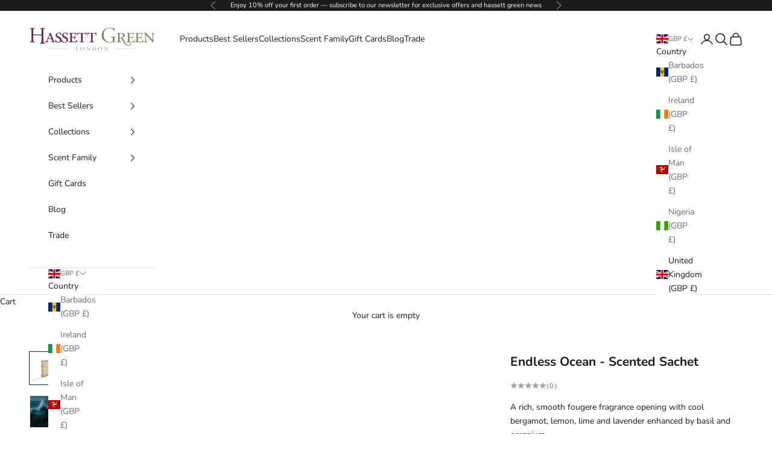

--- FILE ---
content_type: text/html; charset=utf-8
request_url: https://www.hassettgreen.com/products/endless-ocean-scented-sachet
body_size: 58310
content:
<!doctype html>

<html lang="en" dir="ltr">
  <head>
    <meta charset="utf-8">
    <meta name="viewport" content="width=device-width, initial-scale=1.0, height=device-height, minimum-scale=1.0, maximum-scale=5.0">

    <title>Endless Ocean - Scented Sachet</title><meta name="description" content="Hassett Green&#39;s Scented Sachets add tantalizing fragrance wherever you need it. Strong and versatile to add to your drawers, cupboards, car, or even vacuum cleaner."><link rel="canonical" href="https://www.hassettgreen.com/products/endless-ocean-scented-sachet"><link rel="shortcut icon" href="//www.hassettgreen.com/cdn/shop/files/Untitled_design_86.png?v=1757345312&width=96">
      <link rel="apple-touch-icon" href="//www.hassettgreen.com/cdn/shop/files/Untitled_design_86.png?v=1757345312&width=180"><link rel="preconnect" href="https://fonts.shopifycdn.com" crossorigin><link rel="preload" href="//www.hassettgreen.com/cdn/fonts/instrument_sans/instrumentsans_n4.db86542ae5e1596dbdb28c279ae6c2086c4c5bfa.woff2" as="font" type="font/woff2" crossorigin><link rel="preload" href="//www.hassettgreen.com/cdn/fonts/nunito/nunito_n4.fc49103dc396b42cae9460289072d384b6c6eb63.woff2" as="font" type="font/woff2" crossorigin><meta property="og:type" content="product">
  <meta property="og:title" content="Endless Ocean - Scented Sachet">
  <meta property="product:price:amount" content="3.99">
  <meta property="product:price:currency" content="GBP">
  <meta property="product:availability" content="in stock"><meta property="og:image" content="http://www.hassettgreen.com/cdn/shop/products/EndlessOceanSingleScentedSachet.jpg?v=1590514624&width=2048">
  <meta property="og:image:secure_url" content="https://www.hassettgreen.com/cdn/shop/products/EndlessOceanSingleScentedSachet.jpg?v=1590514624&width=2048">
  <meta property="og:image:width" content="4080">
  <meta property="og:image:height" content="4080"><meta property="og:description" content="Hassett Green&#39;s Scented Sachets add tantalizing fragrance wherever you need it. Strong and versatile to add to your drawers, cupboards, car, or even vacuum cleaner."><meta property="og:url" content="https://www.hassettgreen.com/products/endless-ocean-scented-sachet">
<meta property="og:site_name" content="Hassett Green"><meta name="twitter:card" content="summary"><meta name="twitter:title" content="Endless Ocean - Scented Sachet">
  <meta name="twitter:description" content="Hassett Green&#39;s Scented Sachets add tantalizing fragrance wherever you need it. Strong and versatile to add to your drawers, cupboards, car, or even vacuum cleaner."><meta name="twitter:image" content="https://www.hassettgreen.com/cdn/shop/products/EndlessOceanSingleScentedSachet.jpg?crop=center&height=1200&v=1590514624&width=1200">
  <meta name="twitter:image:alt" content=""><script async crossorigin fetchpriority="high" src="/cdn/shopifycloud/importmap-polyfill/es-modules-shim.2.4.0.js"></script>
<script type="application/ld+json">{"@context":"http:\/\/schema.org\/","@id":"\/products\/endless-ocean-scented-sachet#product","@type":"Product","brand":{"@type":"Brand","name":"Hassett Green"},"category":"Air Fresheners","description":"Hassett Green's Scented Sachets add tantalizing fragrance wherever you need it. Strong and versatile to add to your drawers, cupboards, car, or even vacuum cleaner.","gtin":"5060456613068","image":"https:\/\/www.hassettgreen.com\/cdn\/shop\/products\/EndlessOceanSingleScentedSachet.jpg?v=1590514624\u0026width=1920","name":"Endless Ocean - Scented Sachet","offers":{"@id":"\/products\/endless-ocean-scented-sachet?variant=32167482097743#offer","@type":"Offer","availability":"http:\/\/schema.org\/InStock","price":"3.99","priceCurrency":"GBP","url":"https:\/\/www.hassettgreen.com\/products\/endless-ocean-scented-sachet?variant=32167482097743"},"sku":"FG-SAC-0006","url":"https:\/\/www.hassettgreen.com\/products\/endless-ocean-scented-sachet"}</script><script type="application/ld+json">
  {
    "@context": "https://schema.org",
    "@type": "BreadcrumbList",
    "itemListElement": [{
        "@type": "ListItem",
        "position": 1,
        "name": "Home",
        "item": "https://www.hassettgreen.com"
      },{
            "@type": "ListItem",
            "position": 2,
            "name": "Endless Ocean - Scented Sachet",
            "item": "https://www.hassettgreen.com/products/endless-ocean-scented-sachet"
          }]
  }
</script><style>/* Typography (heading) */
  @font-face {
  font-family: "Instrument Sans";
  font-weight: 400;
  font-style: normal;
  font-display: fallback;
  src: url("//www.hassettgreen.com/cdn/fonts/instrument_sans/instrumentsans_n4.db86542ae5e1596dbdb28c279ae6c2086c4c5bfa.woff2") format("woff2"),
       url("//www.hassettgreen.com/cdn/fonts/instrument_sans/instrumentsans_n4.510f1b081e58d08c30978f465518799851ef6d8b.woff") format("woff");
}

@font-face {
  font-family: "Instrument Sans";
  font-weight: 400;
  font-style: italic;
  font-display: fallback;
  src: url("//www.hassettgreen.com/cdn/fonts/instrument_sans/instrumentsans_i4.028d3c3cd8d085648c808ceb20cd2fd1eb3560e5.woff2") format("woff2"),
       url("//www.hassettgreen.com/cdn/fonts/instrument_sans/instrumentsans_i4.7e90d82df8dee29a99237cd19cc529d2206706a2.woff") format("woff");
}

/* Typography (body) */
  @font-face {
  font-family: Nunito;
  font-weight: 400;
  font-style: normal;
  font-display: fallback;
  src: url("//www.hassettgreen.com/cdn/fonts/nunito/nunito_n4.fc49103dc396b42cae9460289072d384b6c6eb63.woff2") format("woff2"),
       url("//www.hassettgreen.com/cdn/fonts/nunito/nunito_n4.5d26d13beeac3116db2479e64986cdeea4c8fbdd.woff") format("woff");
}

@font-face {
  font-family: Nunito;
  font-weight: 400;
  font-style: italic;
  font-display: fallback;
  src: url("//www.hassettgreen.com/cdn/fonts/nunito/nunito_i4.fd53bf99043ab6c570187ed42d1b49192135de96.woff2") format("woff2"),
       url("//www.hassettgreen.com/cdn/fonts/nunito/nunito_i4.cb3876a003a73aaae5363bb3e3e99d45ec598cc6.woff") format("woff");
}

@font-face {
  font-family: Nunito;
  font-weight: 700;
  font-style: normal;
  font-display: fallback;
  src: url("//www.hassettgreen.com/cdn/fonts/nunito/nunito_n7.37cf9b8cf43b3322f7e6e13ad2aad62ab5dc9109.woff2") format("woff2"),
       url("//www.hassettgreen.com/cdn/fonts/nunito/nunito_n7.45cfcfadc6630011252d54d5f5a2c7c98f60d5de.woff") format("woff");
}

@font-face {
  font-family: Nunito;
  font-weight: 700;
  font-style: italic;
  font-display: fallback;
  src: url("//www.hassettgreen.com/cdn/fonts/nunito/nunito_i7.3f8ba2027bc9ceb1b1764ecab15bae73f86c4632.woff2") format("woff2"),
       url("//www.hassettgreen.com/cdn/fonts/nunito/nunito_i7.82bfb5f86ec77ada3c9f660da22064c2e46e1469.woff") format("woff");
}

:root {
    /* Container */
    --container-max-width: 100%;
    --container-xxs-max-width: 27.5rem; /* 440px */
    --container-xs-max-width: 42.5rem; /* 680px */
    --container-sm-max-width: 61.25rem; /* 980px */
    --container-md-max-width: 71.875rem; /* 1150px */
    --container-lg-max-width: 78.75rem; /* 1260px */
    --container-xl-max-width: 85rem; /* 1360px */
    --container-gutter: 1.25rem;

    --section-vertical-spacing: 2.5rem;
    --section-vertical-spacing-tight:2.5rem;

    --section-stack-gap:2.25rem;
    --section-stack-gap-tight:2.25rem;

    /* Form settings */
    --form-gap: 1.25rem; /* Gap between fieldset and submit button */
    --fieldset-gap: 1rem; /* Gap between each form input within a fieldset */
    --form-control-gap: 0.625rem; /* Gap between input and label (ignored for floating label) */
    --checkbox-control-gap: 0.75rem; /* Horizontal gap between checkbox and its associated label */
    --input-padding-block: 0.65rem; /* Vertical padding for input, textarea and native select */
    --input-padding-inline: 0.8rem; /* Horizontal padding for input, textarea and native select */
    --checkbox-size: 0.875rem; /* Size (width and height) for checkbox */

    /* Other sizes */
    --sticky-area-height: calc(var(--announcement-bar-is-sticky, 0) * var(--announcement-bar-height, 0px) + var(--header-is-sticky, 0) * var(--header-is-visible, 1) * var(--header-height, 0px));

    /* RTL support */
    --transform-logical-flip: 1;
    --transform-origin-start: left;
    --transform-origin-end: right;

    /**
     * ---------------------------------------------------------------------
     * TYPOGRAPHY
     * ---------------------------------------------------------------------
     */

    /* Font properties */
    --heading-font-family: "Instrument Sans", sans-serif;
    --heading-font-weight: 400;
    --heading-font-style: normal;
    --heading-text-transform: uppercase;
    --heading-letter-spacing: 0.18em;
    --text-font-family: Nunito, sans-serif;
    --text-font-weight: 400;
    --text-font-style: normal;
    --text-letter-spacing: 0.0em;
    --button-font: var(--text-font-style) var(--text-font-weight) var(--text-sm) / 1.65 var(--text-font-family);
    --button-text-transform: uppercase;
    --button-letter-spacing: 0.18em;

    /* Font sizes */--text-heading-size-factor: 1;
    --text-h1: max(0.6875rem, clamp(1.375rem, 1.146341463414634rem + 0.975609756097561vw, 2rem) * var(--text-heading-size-factor));
    --text-h2: max(0.6875rem, clamp(1.25rem, 1.0670731707317074rem + 0.7804878048780488vw, 1.75rem) * var(--text-heading-size-factor));
    --text-h3: max(0.6875rem, clamp(1.125rem, 1.0335365853658536rem + 0.3902439024390244vw, 1.375rem) * var(--text-heading-size-factor));
    --text-h4: max(0.6875rem, clamp(1rem, 0.9542682926829268rem + 0.1951219512195122vw, 1.125rem) * var(--text-heading-size-factor));
    --text-h5: calc(0.875rem * var(--text-heading-size-factor));
    --text-h6: calc(0.75rem * var(--text-heading-size-factor));

    --text-xs: 0.75rem;
    --text-sm: 0.8125rem;
    --text-base: 0.875rem;
    --text-lg: 1.0rem;
    --text-xl: 1.125rem;

    /* Rounded variables (used for border radius) */
    --rounded-full: 9999px;
    --button-border-radius: 0.0rem;
    --input-border-radius: 0.0rem;

    /* Box shadow */
    --shadow-sm: 0 2px 8px rgb(0 0 0 / 0.05);
    --shadow: 0 5px 15px rgb(0 0 0 / 0.05);
    --shadow-md: 0 5px 30px rgb(0 0 0 / 0.05);
    --shadow-block: px px px rgb(var(--text-primary) / 0.0);

    /**
     * ---------------------------------------------------------------------
     * OTHER
     * ---------------------------------------------------------------------
     */

    --checkmark-svg-url: url(//www.hassettgreen.com/cdn/shop/t/62/assets/checkmark.svg?v=77552481021870063511767810974);
    --cursor-zoom-in-svg-url: url(//www.hassettgreen.com/cdn/shop/t/62/assets/cursor-zoom-in.svg?v=112480252220988712521767810974);
  }

  [dir="rtl"]:root {
    /* RTL support */
    --transform-logical-flip: -1;
    --transform-origin-start: right;
    --transform-origin-end: left;
  }

  @media screen and (min-width: 700px) {
    :root {
      /* Typography (font size) */
      --text-xs: 0.75rem;
      --text-sm: 0.8125rem;
      --text-base: 0.875rem;
      --text-lg: 1.0rem;
      --text-xl: 1.25rem;

      /* Spacing settings */
      --container-gutter: 2rem;
    }
  }

  @media screen and (min-width: 1000px) {
    :root {
      /* Spacing settings */
      --container-gutter: 3rem;

      --section-vertical-spacing: 4rem;
      --section-vertical-spacing-tight: 4rem;

      --section-stack-gap:3rem;
      --section-stack-gap-tight:3rem;
    }
  }:root {/* Overlay used for modal */
    --page-overlay: 0 0 0 / 0.4;

    /* We use the first scheme background as default */
    --page-background: ;

    /* Product colors */
    --on-sale-text: 227 44 43;
    --on-sale-badge-background: 227 44 43;
    --on-sale-badge-text: 255 255 255;
    --sold-out-badge-background: 239 239 239;
    --sold-out-badge-text: 0 0 0 / 0.65;
    --custom-badge-background: 28 28 28;
    --custom-badge-text: 255 255 255;
    --star-color: 28 28 28;

    /* Status colors */
    --success-background: 212 227 203;
    --success-text: 48 122 7;
    --warning-background: 253 241 224;
    --warning-text: 237 138 0;
    --error-background: 243 204 204;
    --error-text: 203 43 43;
  }.color-scheme--scheme-1 {
      /* Color settings */--accent: 28 28 28;
      --text-color: 28 28 28;
      --background: 255 255 255 / 1.0;
      --background-without-opacity: 255 255 255;
      --background-gradient: ;--border-color: 221 221 221;/* Button colors */
      --button-background: 28 28 28;
      --button-text-color: 255 255 255;

      /* Circled buttons */
      --circle-button-background: 255 255 255;
      --circle-button-text-color: 28 28 28;
    }.shopify-section:has(.section-spacing.color-scheme--bg-54922f2e920ba8346f6dc0fba343d673) + .shopify-section:has(.section-spacing.color-scheme--bg-54922f2e920ba8346f6dc0fba343d673:not(.bordered-section)) .section-spacing {
      padding-block-start: 0;
    }.color-scheme--scheme-2 {
      /* Color settings */--accent: 28 28 28;
      --text-color: 28 28 28;
      --background: 255 255 255 / 1.0;
      --background-without-opacity: 255 255 255;
      --background-gradient: ;--border-color: 221 221 221;/* Button colors */
      --button-background: 28 28 28;
      --button-text-color: 255 255 255;

      /* Circled buttons */
      --circle-button-background: 255 255 255;
      --circle-button-text-color: 28 28 28;
    }.shopify-section:has(.section-spacing.color-scheme--bg-54922f2e920ba8346f6dc0fba343d673) + .shopify-section:has(.section-spacing.color-scheme--bg-54922f2e920ba8346f6dc0fba343d673:not(.bordered-section)) .section-spacing {
      padding-block-start: 0;
    }.color-scheme--scheme-3 {
      /* Color settings */--accent: 255 255 255;
      --text-color: 255 255 255;
      --background: 28 28 28 / 1.0;
      --background-without-opacity: 28 28 28;
      --background-gradient: ;--border-color: 62 62 62;/* Button colors */
      --button-background: 255 255 255;
      --button-text-color: 28 28 28;

      /* Circled buttons */
      --circle-button-background: 255 255 255;
      --circle-button-text-color: 28 28 28;
    }.shopify-section:has(.section-spacing.color-scheme--bg-c1f8cb21047e4797e94d0969dc5d1e44) + .shopify-section:has(.section-spacing.color-scheme--bg-c1f8cb21047e4797e94d0969dc5d1e44:not(.bordered-section)) .section-spacing {
      padding-block-start: 0;
    }.color-scheme--scheme-4 {
      /* Color settings */--accent: 255 255 255;
      --text-color: 255 255 255;
      --background: 0 0 0 / 0.0;
      --background-without-opacity: 0 0 0;
      --background-gradient: ;--border-color: 255 255 255;/* Button colors */
      --button-background: 255 255 255;
      --button-text-color: 28 28 28;

      /* Circled buttons */
      --circle-button-background: 255 255 255;
      --circle-button-text-color: 28 28 28;
    }.shopify-section:has(.section-spacing.color-scheme--bg-3671eee015764974ee0aef1536023e0f) + .shopify-section:has(.section-spacing.color-scheme--bg-3671eee015764974ee0aef1536023e0f:not(.bordered-section)) .section-spacing {
      padding-block-start: 0;
    }.color-scheme--scheme-88a0f90a-b939-43f0-9a80-fd605a096f59 {
      /* Color settings */--accent: 28 28 28;
      --text-color: 28 28 28;
      --background: 239 239 239 / 1.0;
      --background-without-opacity: 239 239 239;
      --background-gradient: ;--border-color: 207 207 207;/* Button colors */
      --button-background: 28 28 28;
      --button-text-color: 255 255 255;

      /* Circled buttons */
      --circle-button-background: 255 255 255;
      --circle-button-text-color: 28 28 28;
    }.shopify-section:has(.section-spacing.color-scheme--bg-609ecfcfee2f667ac6c12366fc6ece56) + .shopify-section:has(.section-spacing.color-scheme--bg-609ecfcfee2f667ac6c12366fc6ece56:not(.bordered-section)) .section-spacing {
      padding-block-start: 0;
    }.color-scheme--scheme-69f58aa2-fbef-4ed0-a0c3-f3437013cea1 {
      /* Color settings */--accent: 28 28 28;
      --text-color: 28 28 28;
      --background: 0 0 0 / 1.0;
      --background-without-opacity: 0 0 0;
      --background-gradient: ;--border-color: 4 4 4;/* Button colors */
      --button-background: 28 28 28;
      --button-text-color: 0 0 0;

      /* Circled buttons */
      --circle-button-background: 0 0 0;
      --circle-button-text-color: 28 28 28;
    }.shopify-section:has(.section-spacing.color-scheme--bg-77e774e6cc4d94d6a32f6256f02d9552) + .shopify-section:has(.section-spacing.color-scheme--bg-77e774e6cc4d94d6a32f6256f02d9552:not(.bordered-section)) .section-spacing {
      padding-block-start: 0;
    }.color-scheme--scheme-b0faf7a1-a7cb-4ed4-beb5-bf52aad3c966 {
      /* Color settings */--accent: 255 255 255;
      --text-color: 255 255 255;
      --background: 255 255 255 / 1.0;
      --background-without-opacity: 255 255 255;
      --background-gradient: ;--border-color: 255 255 255;/* Button colors */
      --button-background: 255 255 255;
      --button-text-color: 255 255 255;

      /* Circled buttons */
      --circle-button-background: 255 255 255;
      --circle-button-text-color: 255 255 255;
    }.shopify-section:has(.section-spacing.color-scheme--bg-54922f2e920ba8346f6dc0fba343d673) + .shopify-section:has(.section-spacing.color-scheme--bg-54922f2e920ba8346f6dc0fba343d673:not(.bordered-section)) .section-spacing {
      padding-block-start: 0;
    }.color-scheme--dialog {
      /* Color settings */--accent: 28 28 28;
      --text-color: 28 28 28;
      --background: 255 255 255 / 1.0;
      --background-without-opacity: 255 255 255;
      --background-gradient: ;--border-color: 221 221 221;/* Button colors */
      --button-background: 28 28 28;
      --button-text-color: 255 255 255;

      /* Circled buttons */
      --circle-button-background: 255 255 255;
      --circle-button-text-color: 28 28 28;
    }
</style><script>
  // This allows to expose several variables to the global scope, to be used in scripts
  window.themeVariables = {
    settings: {
      showPageTransition: null,
      pageType: "product",
      moneyFormat: "£{{amount}}",
      moneyWithCurrencyFormat: "£{{amount}} GBP",
      currencyCodeEnabled: false,
      cartType: "drawer",
      staggerMenuApparition: true
    },

    strings: {
      addedToCart: "Added to your cart!",
      addedToCartWithTitle: "{{ product_title }} added to cart.",
      closeGallery: "Close gallery",
      zoomGallery: "Zoom picture",
      errorGallery: "Image cannot be loaded",
      shippingEstimatorNoResults: "Sorry, we do not ship to your address.",
      shippingEstimatorOneResult: "There is one shipping rate for your address:",
      shippingEstimatorMultipleResults: "There are several shipping rates for your address:",
      shippingEstimatorError: "One or more error occurred while retrieving shipping rates:",
      next: "Next",
      previous: "Previous"
    },

    mediaQueries: {
      'sm': 'screen and (min-width: 700px)',
      'md': 'screen and (min-width: 1000px)',
      'lg': 'screen and (min-width: 1150px)',
      'xl': 'screen and (min-width: 1400px)',
      '2xl': 'screen and (min-width: 1600px)',
      'sm-max': 'screen and (max-width: 699px)',
      'md-max': 'screen and (max-width: 999px)',
      'lg-max': 'screen and (max-width: 1149px)',
      'xl-max': 'screen and (max-width: 1399px)',
      '2xl-max': 'screen and (max-width: 1599px)',
      'motion-safe': '(prefers-reduced-motion: no-preference)',
      'motion-reduce': '(prefers-reduced-motion: reduce)',
      'supports-hover': 'screen and (pointer: fine)',
      'supports-touch': 'screen and (hover: none)'
    }
  };</script><script type="importmap">{
        "imports": {
          "vendor": "//www.hassettgreen.com/cdn/shop/t/62/assets/vendor.min.js?v=55929477288600450501767810950",
          "theme": "//www.hassettgreen.com/cdn/shop/t/62/assets/theme.js?v=103030472301900935361767810949",
          "photoswipe": "//www.hassettgreen.com/cdn/shop/t/62/assets/photoswipe.min.js?v=13374349288281597431767810947"
        }
      }
    </script>

    <script type="module" src="//www.hassettgreen.com/cdn/shop/t/62/assets/vendor.min.js?v=55929477288600450501767810950"></script>
    <script type="module" src="//www.hassettgreen.com/cdn/shop/t/62/assets/theme.js?v=103030472301900935361767810949"></script>

    <script>window.performance && window.performance.mark && window.performance.mark('shopify.content_for_header.start');</script><meta id="shopify-digital-wallet" name="shopify-digital-wallet" content="/15604323/digital_wallets/dialog">
<meta name="shopify-checkout-api-token" content="f9745e5b953e4735d505c703a968907a">
<meta id="in-context-paypal-metadata" data-shop-id="15604323" data-venmo-supported="false" data-environment="production" data-locale="en_US" data-paypal-v4="true" data-currency="GBP">
<link rel="alternate" type="application/json+oembed" href="https://www.hassettgreen.com/products/endless-ocean-scented-sachet.oembed">
<script async="async" src="/checkouts/internal/preloads.js?locale=en-GB"></script>
<link rel="preconnect" href="https://shop.app" crossorigin="anonymous">
<script async="async" src="https://shop.app/checkouts/internal/preloads.js?locale=en-GB&shop_id=15604323" crossorigin="anonymous"></script>
<script id="apple-pay-shop-capabilities" type="application/json">{"shopId":15604323,"countryCode":"GB","currencyCode":"GBP","merchantCapabilities":["supports3DS"],"merchantId":"gid:\/\/shopify\/Shop\/15604323","merchantName":"Hassett Green","requiredBillingContactFields":["postalAddress","email"],"requiredShippingContactFields":["postalAddress","email"],"shippingType":"shipping","supportedNetworks":["visa","maestro","masterCard","amex","discover","elo"],"total":{"type":"pending","label":"Hassett Green","amount":"1.00"},"shopifyPaymentsEnabled":true,"supportsSubscriptions":true}</script>
<script id="shopify-features" type="application/json">{"accessToken":"f9745e5b953e4735d505c703a968907a","betas":["rich-media-storefront-analytics"],"domain":"www.hassettgreen.com","predictiveSearch":true,"shopId":15604323,"locale":"en"}</script>
<script>var Shopify = Shopify || {};
Shopify.shop = "hassett-green.myshopify.com";
Shopify.locale = "en";
Shopify.currency = {"active":"GBP","rate":"1.0"};
Shopify.country = "GB";
Shopify.theme = {"name":"Hassett Green London v. 07\/01\/2026","id":182508585338,"schema_name":"Prestige","schema_version":"10.11.1","theme_store_id":855,"role":"main"};
Shopify.theme.handle = "null";
Shopify.theme.style = {"id":null,"handle":null};
Shopify.cdnHost = "www.hassettgreen.com/cdn";
Shopify.routes = Shopify.routes || {};
Shopify.routes.root = "/";</script>
<script type="module">!function(o){(o.Shopify=o.Shopify||{}).modules=!0}(window);</script>
<script>!function(o){function n(){var o=[];function n(){o.push(Array.prototype.slice.apply(arguments))}return n.q=o,n}var t=o.Shopify=o.Shopify||{};t.loadFeatures=n(),t.autoloadFeatures=n()}(window);</script>
<script>
  window.ShopifyPay = window.ShopifyPay || {};
  window.ShopifyPay.apiHost = "shop.app\/pay";
  window.ShopifyPay.redirectState = null;
</script>
<script id="shop-js-analytics" type="application/json">{"pageType":"product"}</script>
<script defer="defer" async type="module" src="//www.hassettgreen.com/cdn/shopifycloud/shop-js/modules/v2/client.init-shop-cart-sync_BdyHc3Nr.en.esm.js"></script>
<script defer="defer" async type="module" src="//www.hassettgreen.com/cdn/shopifycloud/shop-js/modules/v2/chunk.common_Daul8nwZ.esm.js"></script>
<script type="module">
  await import("//www.hassettgreen.com/cdn/shopifycloud/shop-js/modules/v2/client.init-shop-cart-sync_BdyHc3Nr.en.esm.js");
await import("//www.hassettgreen.com/cdn/shopifycloud/shop-js/modules/v2/chunk.common_Daul8nwZ.esm.js");

  window.Shopify.SignInWithShop?.initShopCartSync?.({"fedCMEnabled":true,"windoidEnabled":true});

</script>
<script>
  window.Shopify = window.Shopify || {};
  if (!window.Shopify.featureAssets) window.Shopify.featureAssets = {};
  window.Shopify.featureAssets['shop-js'] = {"shop-cart-sync":["modules/v2/client.shop-cart-sync_QYOiDySF.en.esm.js","modules/v2/chunk.common_Daul8nwZ.esm.js"],"init-fed-cm":["modules/v2/client.init-fed-cm_DchLp9rc.en.esm.js","modules/v2/chunk.common_Daul8nwZ.esm.js"],"shop-button":["modules/v2/client.shop-button_OV7bAJc5.en.esm.js","modules/v2/chunk.common_Daul8nwZ.esm.js"],"init-windoid":["modules/v2/client.init-windoid_DwxFKQ8e.en.esm.js","modules/v2/chunk.common_Daul8nwZ.esm.js"],"shop-cash-offers":["modules/v2/client.shop-cash-offers_DWtL6Bq3.en.esm.js","modules/v2/chunk.common_Daul8nwZ.esm.js","modules/v2/chunk.modal_CQq8HTM6.esm.js"],"shop-toast-manager":["modules/v2/client.shop-toast-manager_CX9r1SjA.en.esm.js","modules/v2/chunk.common_Daul8nwZ.esm.js"],"init-shop-email-lookup-coordinator":["modules/v2/client.init-shop-email-lookup-coordinator_UhKnw74l.en.esm.js","modules/v2/chunk.common_Daul8nwZ.esm.js"],"pay-button":["modules/v2/client.pay-button_DzxNnLDY.en.esm.js","modules/v2/chunk.common_Daul8nwZ.esm.js"],"avatar":["modules/v2/client.avatar_BTnouDA3.en.esm.js"],"init-shop-cart-sync":["modules/v2/client.init-shop-cart-sync_BdyHc3Nr.en.esm.js","modules/v2/chunk.common_Daul8nwZ.esm.js"],"shop-login-button":["modules/v2/client.shop-login-button_D8B466_1.en.esm.js","modules/v2/chunk.common_Daul8nwZ.esm.js","modules/v2/chunk.modal_CQq8HTM6.esm.js"],"init-customer-accounts-sign-up":["modules/v2/client.init-customer-accounts-sign-up_C8fpPm4i.en.esm.js","modules/v2/client.shop-login-button_D8B466_1.en.esm.js","modules/v2/chunk.common_Daul8nwZ.esm.js","modules/v2/chunk.modal_CQq8HTM6.esm.js"],"init-shop-for-new-customer-accounts":["modules/v2/client.init-shop-for-new-customer-accounts_CVTO0Ztu.en.esm.js","modules/v2/client.shop-login-button_D8B466_1.en.esm.js","modules/v2/chunk.common_Daul8nwZ.esm.js","modules/v2/chunk.modal_CQq8HTM6.esm.js"],"init-customer-accounts":["modules/v2/client.init-customer-accounts_dRgKMfrE.en.esm.js","modules/v2/client.shop-login-button_D8B466_1.en.esm.js","modules/v2/chunk.common_Daul8nwZ.esm.js","modules/v2/chunk.modal_CQq8HTM6.esm.js"],"shop-follow-button":["modules/v2/client.shop-follow-button_CkZpjEct.en.esm.js","modules/v2/chunk.common_Daul8nwZ.esm.js","modules/v2/chunk.modal_CQq8HTM6.esm.js"],"lead-capture":["modules/v2/client.lead-capture_BntHBhfp.en.esm.js","modules/v2/chunk.common_Daul8nwZ.esm.js","modules/v2/chunk.modal_CQq8HTM6.esm.js"],"checkout-modal":["modules/v2/client.checkout-modal_CfxcYbTm.en.esm.js","modules/v2/chunk.common_Daul8nwZ.esm.js","modules/v2/chunk.modal_CQq8HTM6.esm.js"],"shop-login":["modules/v2/client.shop-login_Da4GZ2H6.en.esm.js","modules/v2/chunk.common_Daul8nwZ.esm.js","modules/v2/chunk.modal_CQq8HTM6.esm.js"],"payment-terms":["modules/v2/client.payment-terms_MV4M3zvL.en.esm.js","modules/v2/chunk.common_Daul8nwZ.esm.js","modules/v2/chunk.modal_CQq8HTM6.esm.js"]};
</script>
<script id="__st">var __st={"a":15604323,"offset":0,"reqid":"9453ad9a-18a1-4752-abf1-1b96afc22169-1769010352","pageurl":"www.hassettgreen.com\/products\/endless-ocean-scented-sachet","u":"70b1e3c0607e","p":"product","rtyp":"product","rid":4611364683855};</script>
<script>window.ShopifyPaypalV4VisibilityTracking = true;</script>
<script id="captcha-bootstrap">!function(){'use strict';const t='contact',e='account',n='new_comment',o=[[t,t],['blogs',n],['comments',n],[t,'customer']],c=[[e,'customer_login'],[e,'guest_login'],[e,'recover_customer_password'],[e,'create_customer']],r=t=>t.map((([t,e])=>`form[action*='/${t}']:not([data-nocaptcha='true']) input[name='form_type'][value='${e}']`)).join(','),a=t=>()=>t?[...document.querySelectorAll(t)].map((t=>t.form)):[];function s(){const t=[...o],e=r(t);return a(e)}const i='password',u='form_key',d=['recaptcha-v3-token','g-recaptcha-response','h-captcha-response',i],f=()=>{try{return window.sessionStorage}catch{return}},m='__shopify_v',_=t=>t.elements[u];function p(t,e,n=!1){try{const o=window.sessionStorage,c=JSON.parse(o.getItem(e)),{data:r}=function(t){const{data:e,action:n}=t;return t[m]||n?{data:e,action:n}:{data:t,action:n}}(c);for(const[e,n]of Object.entries(r))t.elements[e]&&(t.elements[e].value=n);n&&o.removeItem(e)}catch(o){console.error('form repopulation failed',{error:o})}}const l='form_type',E='cptcha';function T(t){t.dataset[E]=!0}const w=window,h=w.document,L='Shopify',v='ce_forms',y='captcha';let A=!1;((t,e)=>{const n=(g='f06e6c50-85a8-45c8-87d0-21a2b65856fe',I='https://cdn.shopify.com/shopifycloud/storefront-forms-hcaptcha/ce_storefront_forms_captcha_hcaptcha.v1.5.2.iife.js',D={infoText:'Protected by hCaptcha',privacyText:'Privacy',termsText:'Terms'},(t,e,n)=>{const o=w[L][v],c=o.bindForm;if(c)return c(t,g,e,D).then(n);var r;o.q.push([[t,g,e,D],n]),r=I,A||(h.body.append(Object.assign(h.createElement('script'),{id:'captcha-provider',async:!0,src:r})),A=!0)});var g,I,D;w[L]=w[L]||{},w[L][v]=w[L][v]||{},w[L][v].q=[],w[L][y]=w[L][y]||{},w[L][y].protect=function(t,e){n(t,void 0,e),T(t)},Object.freeze(w[L][y]),function(t,e,n,w,h,L){const[v,y,A,g]=function(t,e,n){const i=e?o:[],u=t?c:[],d=[...i,...u],f=r(d),m=r(i),_=r(d.filter((([t,e])=>n.includes(e))));return[a(f),a(m),a(_),s()]}(w,h,L),I=t=>{const e=t.target;return e instanceof HTMLFormElement?e:e&&e.form},D=t=>v().includes(t);t.addEventListener('submit',(t=>{const e=I(t);if(!e)return;const n=D(e)&&!e.dataset.hcaptchaBound&&!e.dataset.recaptchaBound,o=_(e),c=g().includes(e)&&(!o||!o.value);(n||c)&&t.preventDefault(),c&&!n&&(function(t){try{if(!f())return;!function(t){const e=f();if(!e)return;const n=_(t);if(!n)return;const o=n.value;o&&e.removeItem(o)}(t);const e=Array.from(Array(32),(()=>Math.random().toString(36)[2])).join('');!function(t,e){_(t)||t.append(Object.assign(document.createElement('input'),{type:'hidden',name:u})),t.elements[u].value=e}(t,e),function(t,e){const n=f();if(!n)return;const o=[...t.querySelectorAll(`input[type='${i}']`)].map((({name:t})=>t)),c=[...d,...o],r={};for(const[a,s]of new FormData(t).entries())c.includes(a)||(r[a]=s);n.setItem(e,JSON.stringify({[m]:1,action:t.action,data:r}))}(t,e)}catch(e){console.error('failed to persist form',e)}}(e),e.submit())}));const S=(t,e)=>{t&&!t.dataset[E]&&(n(t,e.some((e=>e===t))),T(t))};for(const o of['focusin','change'])t.addEventListener(o,(t=>{const e=I(t);D(e)&&S(e,y())}));const B=e.get('form_key'),M=e.get(l),P=B&&M;t.addEventListener('DOMContentLoaded',(()=>{const t=y();if(P)for(const e of t)e.elements[l].value===M&&p(e,B);[...new Set([...A(),...v().filter((t=>'true'===t.dataset.shopifyCaptcha))])].forEach((e=>S(e,t)))}))}(h,new URLSearchParams(w.location.search),n,t,e,['guest_login'])})(!0,!0)}();</script>
<script integrity="sha256-4kQ18oKyAcykRKYeNunJcIwy7WH5gtpwJnB7kiuLZ1E=" data-source-attribution="shopify.loadfeatures" defer="defer" src="//www.hassettgreen.com/cdn/shopifycloud/storefront/assets/storefront/load_feature-a0a9edcb.js" crossorigin="anonymous"></script>
<script crossorigin="anonymous" defer="defer" src="//www.hassettgreen.com/cdn/shopifycloud/storefront/assets/shopify_pay/storefront-65b4c6d7.js?v=20250812"></script>
<script data-source-attribution="shopify.dynamic_checkout.dynamic.init">var Shopify=Shopify||{};Shopify.PaymentButton=Shopify.PaymentButton||{isStorefrontPortableWallets:!0,init:function(){window.Shopify.PaymentButton.init=function(){};var t=document.createElement("script");t.src="https://www.hassettgreen.com/cdn/shopifycloud/portable-wallets/latest/portable-wallets.en.js",t.type="module",document.head.appendChild(t)}};
</script>
<script data-source-attribution="shopify.dynamic_checkout.buyer_consent">
  function portableWalletsHideBuyerConsent(e){var t=document.getElementById("shopify-buyer-consent"),n=document.getElementById("shopify-subscription-policy-button");t&&n&&(t.classList.add("hidden"),t.setAttribute("aria-hidden","true"),n.removeEventListener("click",e))}function portableWalletsShowBuyerConsent(e){var t=document.getElementById("shopify-buyer-consent"),n=document.getElementById("shopify-subscription-policy-button");t&&n&&(t.classList.remove("hidden"),t.removeAttribute("aria-hidden"),n.addEventListener("click",e))}window.Shopify?.PaymentButton&&(window.Shopify.PaymentButton.hideBuyerConsent=portableWalletsHideBuyerConsent,window.Shopify.PaymentButton.showBuyerConsent=portableWalletsShowBuyerConsent);
</script>
<script data-source-attribution="shopify.dynamic_checkout.cart.bootstrap">document.addEventListener("DOMContentLoaded",(function(){function t(){return document.querySelector("shopify-accelerated-checkout-cart, shopify-accelerated-checkout")}if(t())Shopify.PaymentButton.init();else{new MutationObserver((function(e,n){t()&&(Shopify.PaymentButton.init(),n.disconnect())})).observe(document.body,{childList:!0,subtree:!0})}}));
</script>
<script id='scb4127' type='text/javascript' async='' src='https://www.hassettgreen.com/cdn/shopifycloud/privacy-banner/storefront-banner.js'></script><link id="shopify-accelerated-checkout-styles" rel="stylesheet" media="screen" href="https://www.hassettgreen.com/cdn/shopifycloud/portable-wallets/latest/accelerated-checkout-backwards-compat.css" crossorigin="anonymous">
<style id="shopify-accelerated-checkout-cart">
        #shopify-buyer-consent {
  margin-top: 1em;
  display: inline-block;
  width: 100%;
}

#shopify-buyer-consent.hidden {
  display: none;
}

#shopify-subscription-policy-button {
  background: none;
  border: none;
  padding: 0;
  text-decoration: underline;
  font-size: inherit;
  cursor: pointer;
}

#shopify-subscription-policy-button::before {
  box-shadow: none;
}

      </style>

<script>window.performance && window.performance.mark && window.performance.mark('shopify.content_for_header.end');</script>
<link href="//www.hassettgreen.com/cdn/shop/t/62/assets/theme.css?v=62130772095051372521767810948" rel="stylesheet" type="text/css" media="all" />


<script>
  document.addEventListener("DOMContentLoaded", function(event) {
    const style = document.getElementById('wsg-custom-style');
    if (typeof window.isWsgCustomer != "undefined" && isWsgCustomer) {
      style.innerHTML = `
        ${style.innerHTML} 
        /* A friend of hideWsg - this will _show_ only for wsg customers. Add class to an element to use */
        .showWsg {
          display: unset;
        }
        /* wholesale only CSS */
        .additional-checkout-buttons, .shopify-payment-button {
          display: none !important;
        }
        .wsg-proxy-container select {
          background-color: 
          ${
        document.querySelector('input').style.backgroundColor
          ? document.querySelector('input').style.backgroundColor
          : 'white'
        } !important;
        }
      `;
    } else {
      style.innerHTML = `
        ${style.innerHTML}
        /* Add CSS rules here for NOT wsg customers - great to hide elements from retail when we can't access the code driving the element */
        
      `;
    }

    if (typeof window.embedButtonBg !== undefined && typeof window.embedButtonText !== undefined && window.embedButtonBg !== window.embedButtonText) {
      style.innerHTML = `
        ${style.innerHTML}
        .wsg-button-fix {
          background: ${embedButtonBg} !important;
          border-color: ${embedButtonBg} !important;
          color: ${embedButtonText} !important;
        }
      `;
    }

    // =========================
    //         CUSTOM JS
    // ==========================
    if (document.querySelector(".wsg-proxy-container")) {
      initNodeObserver(wsgCustomJs);
    }
  })

  function wsgCustomJs() {

    // update button classes
    const button = document.querySelectorAll(".wsg-button-fix");
    let buttonClass = "Button Button--primary";
    buttonClass = buttonClass.split(" ");
    for (let i = 0; i < button.length; i++) {
      button[i].classList.add(... buttonClass);
    }

    // wsgCustomJs window placeholder
    // update secondary btn color on proxy cart
    if (document.getElementById("wsg-checkout-one")) {
      const checkoutButton = document.getElementById("wsg-checkout-one");
      let wsgBtnColor = window.getComputedStyle(checkoutButton).backgroundColor;
      let wsgBtnBackground = "none";
      let wsgBtnBorder = "thin solid " + wsgBtnColor;
      let wsgBtnPadding = window.getComputedStyle(checkoutButton).padding;
      let spofBtn = document.querySelectorAll(".spof-btn");
      for (let i = 0; i < spofBtn.length; i++) {
        spofBtn[i].style.background = wsgBtnBackground;
        spofBtn[i].style.color = wsgBtnColor;
        spofBtn[i].style.border = wsgBtnBorder;
        spofBtn[i].style.padding = wsgBtnPadding;
      }
    }

    // update Quick Order Form label
    if (typeof window.embedSPOFLabel != "undefined" && embedSPOFLabel) {
      document.querySelectorAll(".spof-btn").forEach(function(spofBtn) {
        spofBtn.removeAttribute("data-translation-selector");
        spofBtn.innerHTML = embedSPOFLabel;
      });
    }
  }

  function initNodeObserver(onChangeNodeCallback) {

    // Select the node that will be observed for mutations
    const targetNode = document.querySelector(".wsg-proxy-container");

    // Options for the observer (which mutations to observe)
    const config = {
      attributes: true,
      childList: true,
      subtree: true
    };

    // Callback function to execute when mutations are observed
    const callback = function(mutationsList, observer) {
      for (const mutation of mutationsList) {
        if (mutation.type === 'childList') {
          onChangeNodeCallback();
          observer.disconnect();
        }
      }
    };

    // Create an observer instance linked to the callback function
    const observer = new MutationObserver(callback);

    // Start observing the target node for configured mutations
    observer.observe(targetNode, config);
  }
</script>


<style id="wsg-custom-style">
  /* A friend of hideWsg - this will _show_ only for wsg customers. Add class to an element to use */
  .showWsg {
    display: none;
  }
  /* Signup/login */
  #wsg-signup select,
  #wsg-signup input,
  #wsg-signup textarea {
    height: 46px;
    border: thin solid #d1d1d1;
    padding: 6px 10px;
  }
  #wsg-signup textarea {
    min-height: 100px;
  }
  .wsg-login-input {
    height: 46px;
    border: thin solid #d1d1d1;
    padding: 6px 10px;
  }
  #wsg-signup select {
  }
/*   Quick Order Form */
  .wsg-table td {
    border: none;
    min-width: 150px;
  }
  .wsg-table tr {
    border-bottom: thin solid #d1d1d1; 
    border-left: none;
  }
  .wsg-table input[type="number"] {
    border: thin solid #d1d1d1;
    padding: 5px 15px;
    min-height: 42px;
  }
  #wsg-spof-link a {
    text-decoration: inherit;
    color: inherit;
  }
  .wsg-proxy-container {
    margin-top: 0% !important;
  }
  @media screen and (max-width:768px){
    .wsg-proxy-container .wsg-table input[type="number"] {
        max-width: 80%; 
    }
    .wsg-center img {
      width: 50px !important;
    }
    .wsg-variant-price-area {
      min-width: 70px !important;
    }
  }
  /* Submit button */
  #wsg-cart-update{
    padding: 8px 10px;
    min-height: 45px;
    max-width: 100% !important;
  }
  .wsg-table {
    background: inherit !important;
  }
  .wsg-spof-container-main {
    background: inherit !important;
  }
  /* General fixes */
  .wsg-hide-prices {
    opacity: 0;
  }
  .wsg-ws-only .button {
    margin: 0;
  }
</style>
<!-- BEGIN app block: shopify://apps/judge-me-reviews/blocks/judgeme_core/61ccd3b1-a9f2-4160-9fe9-4fec8413e5d8 --><!-- Start of Judge.me Core -->






<link rel="dns-prefetch" href="https://cdnwidget.judge.me">
<link rel="dns-prefetch" href="https://cdn.judge.me">
<link rel="dns-prefetch" href="https://cdn1.judge.me">
<link rel="dns-prefetch" href="https://api.judge.me">

<script data-cfasync='false' class='jdgm-settings-script'>window.jdgmSettings={"pagination":5,"disable_web_reviews":false,"badge_no_review_text":"No reviews","badge_n_reviews_text":"({{ n }})","badge_star_color":"#000000","hide_badge_preview_if_no_reviews":false,"badge_hide_text":false,"enforce_center_preview_badge":false,"widget_title":"Reviews","widget_open_form_text":"Write a review","widget_close_form_text":"Cancel review","widget_refresh_page_text":"Refresh page","widget_summary_text":"{{ number_of_reviews }} review/reviews","widget_no_review_text":"Be the first to write a review","widget_name_field_text":"Display name","widget_verified_name_field_text":"Verified Name (public)","widget_name_placeholder_text":"Display name","widget_required_field_error_text":"This field is required.","widget_email_field_text":"Email address","widget_verified_email_field_text":"Verified Email (private, can not be edited)","widget_email_placeholder_text":"Your email address","widget_email_field_error_text":"Please enter a valid email address.","widget_rating_field_text":"Rating","widget_review_title_field_text":"Review Title","widget_review_title_placeholder_text":"Give your review a title","widget_review_body_field_text":"Review content","widget_review_body_placeholder_text":"Start writing here...","widget_pictures_field_text":"Picture/Video (optional)","widget_submit_review_text":"Submit Review","widget_submit_verified_review_text":"Submit Verified Review","widget_submit_success_msg_with_auto_publish":"Thank you! Please refresh the page in a few moments to see your review. You can remove or edit your review by logging into \u003ca href='https://judge.me/login' target='_blank' rel='nofollow noopener'\u003eJudge.me\u003c/a\u003e","widget_submit_success_msg_no_auto_publish":"Thank you! Your review will be published as soon as it is approved by the shop admin. You can remove or edit your review by logging into \u003ca href='https://judge.me/login' target='_blank' rel='nofollow noopener'\u003eJudge.me\u003c/a\u003e","widget_show_default_reviews_out_of_total_text":"Showing {{ n_reviews_shown }} out of {{ n_reviews }} reviews.","widget_show_all_link_text":"Show all","widget_show_less_link_text":"Show less","widget_author_said_text":"{{ reviewer_name }} said:","widget_days_text":"{{ n }} days ago","widget_weeks_text":"{{ n }} week/weeks ago","widget_months_text":"{{ n }} month/months ago","widget_years_text":"{{ n }} year/years ago","widget_yesterday_text":"Yesterday","widget_today_text":"Today","widget_replied_text":"\u003e\u003e {{ shop_name }} replied:","widget_read_more_text":"Read more","widget_reviewer_name_as_initial":"","widget_rating_filter_color":"#000000","widget_rating_filter_see_all_text":"See all reviews","widget_sorting_most_recent_text":"Most Recent","widget_sorting_highest_rating_text":"Highest Rating","widget_sorting_lowest_rating_text":"Lowest Rating","widget_sorting_with_pictures_text":"Only Pictures","widget_sorting_most_helpful_text":"Most Helpful","widget_open_question_form_text":"Ask a question","widget_reviews_subtab_text":"Reviews","widget_questions_subtab_text":"Questions","widget_question_label_text":"Question","widget_answer_label_text":"Answer","widget_question_placeholder_text":"Write your question here","widget_submit_question_text":"Submit Question","widget_question_submit_success_text":"Thank you for your question! We will notify you once it gets answered.","widget_star_color":"#000000","verified_badge_text":"Verified","verified_badge_bg_color":"","verified_badge_text_color":"","verified_badge_placement":"left-of-reviewer-name","widget_review_max_height":"","widget_hide_border":true,"widget_social_share":false,"widget_thumb":false,"widget_review_location_show":true,"widget_location_format":"","all_reviews_include_out_of_store_products":true,"all_reviews_out_of_store_text":"(out of store)","all_reviews_pagination":100,"all_reviews_product_name_prefix_text":"about","enable_review_pictures":true,"enable_question_anwser":false,"widget_theme":"default","review_date_format":"dd/mm/yyyy","default_sort_method":"most-recent","widget_product_reviews_subtab_text":"Product Reviews","widget_shop_reviews_subtab_text":"Shop Reviews","widget_other_products_reviews_text":"Reviews for other products","widget_store_reviews_subtab_text":"Store reviews","widget_no_store_reviews_text":"This store hasn't received any reviews yet","widget_web_restriction_product_reviews_text":"This product hasn't received any reviews yet","widget_no_items_text":"No items found","widget_show_more_text":"Show more","widget_write_a_store_review_text":"Write a Store Review","widget_other_languages_heading":"Reviews in Other Languages","widget_translate_review_text":"Translate review to {{ language }}","widget_translating_review_text":"Translating...","widget_show_original_translation_text":"Show original ({{ language }})","widget_translate_review_failed_text":"Review couldn't be translated.","widget_translate_review_retry_text":"Retry","widget_translate_review_try_again_later_text":"Try again later","show_product_url_for_grouped_product":false,"widget_sorting_pictures_first_text":"Pictures First","show_pictures_on_all_rev_page_mobile":false,"show_pictures_on_all_rev_page_desktop":false,"floating_tab_hide_mobile_install_preference":false,"floating_tab_button_name":"★ Reviews","floating_tab_title":"Let customers speak for us","floating_tab_button_color":"","floating_tab_button_background_color":"","floating_tab_url":"","floating_tab_url_enabled":false,"floating_tab_tab_style":"text","all_reviews_text_badge_text":"Customers rate us {{ shop.metafields.judgeme.all_reviews_rating | round: 1 }}/5 based on {{ shop.metafields.judgeme.all_reviews_count }} reviews.","all_reviews_text_badge_text_branded_style":"{{ shop.metafields.judgeme.all_reviews_rating | round: 1 }} out of 5 stars based on {{ shop.metafields.judgeme.all_reviews_count }} reviews","is_all_reviews_text_badge_a_link":false,"show_stars_for_all_reviews_text_badge":false,"all_reviews_text_badge_url":"","all_reviews_text_style":"branded","all_reviews_text_color_style":"judgeme_brand_color","all_reviews_text_color":"#108474","all_reviews_text_show_jm_brand":false,"featured_carousel_show_header":false,"featured_carousel_title":"Customer Reviews","testimonials_carousel_title":"Customers are saying","videos_carousel_title":"Real customer stories","cards_carousel_title":"Customers are saying","featured_carousel_count_text":"from {{ n }} reviews","featured_carousel_add_link_to_all_reviews_page":true,"featured_carousel_url":"/pages/all-reviews","featured_carousel_show_images":true,"featured_carousel_autoslide_interval":4,"featured_carousel_arrows_on_the_sides":false,"featured_carousel_height":250,"featured_carousel_width":80,"featured_carousel_image_size":0,"featured_carousel_image_height":250,"featured_carousel_arrow_color":"#000000","verified_count_badge_style":"branded","verified_count_badge_orientation":"horizontal","verified_count_badge_color_style":"judgeme_brand_color","verified_count_badge_color":"#108474","is_verified_count_badge_a_link":false,"verified_count_badge_url":"","verified_count_badge_show_jm_brand":true,"widget_rating_preset_default":5,"widget_first_sub_tab":"product-reviews","widget_show_histogram":false,"widget_histogram_use_custom_color":true,"widget_pagination_use_custom_color":true,"widget_star_use_custom_color":false,"widget_verified_badge_use_custom_color":false,"widget_write_review_use_custom_color":false,"picture_reminder_submit_button":"Upload Pictures","enable_review_videos":true,"mute_video_by_default":false,"widget_sorting_videos_first_text":"Videos First","widget_review_pending_text":"Pending","featured_carousel_items_for_large_screen":3,"social_share_options_order":"Facebook,Twitter","remove_microdata_snippet":true,"disable_json_ld":false,"enable_json_ld_products":false,"preview_badge_show_question_text":false,"preview_badge_no_question_text":"No questions","preview_badge_n_question_text":"{{ number_of_questions }} question/questions","qa_badge_show_icon":false,"qa_badge_position":"same-row","remove_judgeme_branding":true,"widget_add_search_bar":false,"widget_search_bar_placeholder":"Search","widget_sorting_verified_only_text":"Verified only","featured_carousel_theme":"gallery","featured_carousel_show_rating":true,"featured_carousel_show_title":true,"featured_carousel_show_body":true,"featured_carousel_show_date":true,"featured_carousel_show_reviewer":true,"featured_carousel_show_product":true,"featured_carousel_header_background_color":"#108474","featured_carousel_header_text_color":"#ffffff","featured_carousel_name_product_separator":"reviewed","featured_carousel_full_star_background":"#108474","featured_carousel_empty_star_background":"#dadada","featured_carousel_vertical_theme_background":"#f9fafb","featured_carousel_verified_badge_enable":true,"featured_carousel_verified_badge_color":"#108474","featured_carousel_border_style":"square","featured_carousel_review_line_length_limit":7,"featured_carousel_more_reviews_button_text":"Read more reviews","featured_carousel_view_product_button_text":"View product","all_reviews_page_load_reviews_on":"scroll","all_reviews_page_load_more_text":"Load More Reviews","disable_fb_tab_reviews":false,"enable_ajax_cdn_cache":false,"widget_advanced_speed_features":5,"widget_public_name_text":"displayed publicly like","default_reviewer_name":"John Smith","default_reviewer_name_has_non_latin":true,"widget_reviewer_anonymous":"Anonymous","medals_widget_title":"Judge.me Review Medals","medals_widget_background_color":"#f9fafb","medals_widget_position":"footer_all_pages","medals_widget_border_color":"#f9fafb","medals_widget_verified_text_position":"left","medals_widget_use_monochromatic_version":false,"medals_widget_elements_color":"#108474","show_reviewer_avatar":true,"widget_invalid_yt_video_url_error_text":"Not a YouTube video URL","widget_max_length_field_error_text":"Please enter no more than {0} characters.","widget_show_country_flag":true,"widget_show_collected_via_shop_app":true,"widget_verified_by_shop_badge_style":"light","widget_verified_by_shop_text":"Verified by Shop","widget_show_photo_gallery":true,"widget_load_with_code_splitting":true,"widget_ugc_install_preference":false,"widget_ugc_title":"Made by us, Shared by you","widget_ugc_subtitle":"Tag us to see your picture featured in our page","widget_ugc_arrows_color":"#ffffff","widget_ugc_primary_button_text":"Buy Now","widget_ugc_primary_button_background_color":"#108474","widget_ugc_primary_button_text_color":"#ffffff","widget_ugc_primary_button_border_width":"0","widget_ugc_primary_button_border_style":"none","widget_ugc_primary_button_border_color":"#108474","widget_ugc_primary_button_border_radius":"25","widget_ugc_secondary_button_text":"Load More","widget_ugc_secondary_button_background_color":"#ffffff","widget_ugc_secondary_button_text_color":"#108474","widget_ugc_secondary_button_border_width":"2","widget_ugc_secondary_button_border_style":"solid","widget_ugc_secondary_button_border_color":"#108474","widget_ugc_secondary_button_border_radius":"25","widget_ugc_reviews_button_text":"View Reviews","widget_ugc_reviews_button_background_color":"#ffffff","widget_ugc_reviews_button_text_color":"#108474","widget_ugc_reviews_button_border_width":"2","widget_ugc_reviews_button_border_style":"solid","widget_ugc_reviews_button_border_color":"#108474","widget_ugc_reviews_button_border_radius":"25","widget_ugc_reviews_button_link_to":"judgeme-reviews-page","widget_ugc_show_post_date":true,"widget_ugc_max_width":"800","widget_rating_metafield_value_type":true,"widget_primary_color":"#000000","widget_enable_secondary_color":false,"widget_secondary_color":"#edf5f5","widget_summary_average_rating_text":"{{ average_rating }} out of 5","widget_media_grid_title":"Customer photos \u0026 videos","widget_media_grid_see_more_text":"See more","widget_round_style":false,"widget_show_product_medals":false,"widget_verified_by_judgeme_text":"Verified by Judge.me","widget_show_store_medals":true,"widget_verified_by_judgeme_text_in_store_medals":"Verified by Judge.me","widget_media_field_exceed_quantity_message":"Sorry, we can only accept {{ max_media }} for one review.","widget_media_field_exceed_limit_message":"{{ file_name }} is too large, please select a {{ media_type }} less than {{ size_limit }}MB.","widget_review_submitted_text":"Review Submitted!","widget_question_submitted_text":"Question Submitted!","widget_close_form_text_question":"Cancel","widget_write_your_answer_here_text":"Write your answer here","widget_enabled_branded_link":true,"widget_show_collected_by_judgeme":false,"widget_reviewer_name_color":"","widget_write_review_text_color":"","widget_write_review_bg_color":"","widget_collected_by_judgeme_text":"collected by Judge.me","widget_pagination_type":"standard","widget_load_more_text":"Load More","widget_load_more_color":"#000000","widget_full_review_text":"Full Review","widget_read_more_reviews_text":"Read More Reviews","widget_read_questions_text":"Read Questions","widget_questions_and_answers_text":"Questions \u0026 Answers","widget_verified_by_text":"Verified by","widget_verified_text":"Verified","widget_number_of_reviews_text":"{{ number_of_reviews }} reviews","widget_back_button_text":"Back","widget_next_button_text":"Next","widget_custom_forms_filter_button":"Filters","custom_forms_style":"horizontal","widget_show_review_information":false,"how_reviews_are_collected":"How reviews are collected?","widget_show_review_keywords":false,"widget_gdpr_statement":"How we use your data: We'll only contact you about the review you left, and only if necessary. By submitting your review, you agree to Judge.me's \u003ca href='https://judge.me/terms' target='_blank' rel='nofollow noopener'\u003eterms\u003c/a\u003e, \u003ca href='https://judge.me/privacy' target='_blank' rel='nofollow noopener'\u003eprivacy\u003c/a\u003e and \u003ca href='https://judge.me/content-policy' target='_blank' rel='nofollow noopener'\u003econtent\u003c/a\u003e policies.","widget_multilingual_sorting_enabled":false,"widget_translate_review_content_enabled":false,"widget_translate_review_content_method":"manual","popup_widget_review_selection":"automatically_with_pictures","popup_widget_round_border_style":true,"popup_widget_show_title":true,"popup_widget_show_body":true,"popup_widget_show_reviewer":false,"popup_widget_show_product":true,"popup_widget_show_pictures":true,"popup_widget_use_review_picture":true,"popup_widget_show_on_home_page":true,"popup_widget_show_on_product_page":true,"popup_widget_show_on_collection_page":true,"popup_widget_show_on_cart_page":true,"popup_widget_position":"bottom_left","popup_widget_first_review_delay":5,"popup_widget_duration":5,"popup_widget_interval":5,"popup_widget_review_count":5,"popup_widget_hide_on_mobile":true,"review_snippet_widget_round_border_style":true,"review_snippet_widget_card_color":"#FFFFFF","review_snippet_widget_slider_arrows_background_color":"#FFFFFF","review_snippet_widget_slider_arrows_color":"#000000","review_snippet_widget_star_color":"#108474","show_product_variant":false,"all_reviews_product_variant_label_text":"Variant: ","widget_show_verified_branding":false,"widget_ai_summary_title":"Customers say","widget_ai_summary_disclaimer":"AI-powered review summary based on recent customer reviews","widget_show_ai_summary":false,"widget_show_ai_summary_bg":false,"widget_show_review_title_input":false,"redirect_reviewers_invited_via_email":"external_form","request_store_review_after_product_review":true,"request_review_other_products_in_order":true,"review_form_color_scheme":"default","review_form_corner_style":"square","review_form_star_color":{},"review_form_text_color":"#333333","review_form_background_color":"#ffffff","review_form_field_background_color":"#fafafa","review_form_button_color":{},"review_form_button_text_color":"#ffffff","review_form_modal_overlay_color":"#000000","review_content_screen_title_text":"How would you rate this product?","review_content_introduction_text":"We would love it if you would share a bit about your experience.","store_review_form_title_text":"How would you rate this store?","store_review_form_introduction_text":"We would love it if you would share a bit about your experience.","show_review_guidance_text":true,"one_star_review_guidance_text":"Poor","five_star_review_guidance_text":"Great","customer_information_screen_title_text":"About you","customer_information_introduction_text":"Please tell us more about you.","custom_questions_screen_title_text":"Your experience in more detail","custom_questions_introduction_text":"Here are a few questions to help us understand more about your experience.","review_submitted_screen_title_text":"Thanks for your review!","review_submitted_screen_thank_you_text":"We are processing it and it will appear on the store soon.","review_submitted_screen_email_verification_text":"Please confirm your email by clicking the link we just sent you. This helps us keep reviews authentic.","review_submitted_request_store_review_text":"Would you like to share your experience of shopping with us?","review_submitted_review_other_products_text":"Would you like to review these products?","store_review_screen_title_text":"Would you like to share your experience of shopping with us?","store_review_introduction_text":"We value your feedback and use it to improve. Please share any thoughts or suggestions you have.","reviewer_media_screen_title_picture_text":"Share a picture","reviewer_media_introduction_picture_text":"Upload a photo to support your review.","reviewer_media_screen_title_video_text":"Share a video","reviewer_media_introduction_video_text":"Upload a video to support your review.","reviewer_media_screen_title_picture_or_video_text":"Share a picture or video","reviewer_media_introduction_picture_or_video_text":"Upload a photo or video to support your review.","reviewer_media_youtube_url_text":"Paste your Youtube URL here","advanced_settings_next_step_button_text":"Next","advanced_settings_close_review_button_text":"Close","modal_write_review_flow":true,"write_review_flow_required_text":"Required","write_review_flow_privacy_message_text":"We respect your privacy.","write_review_flow_anonymous_text":"Post review as anonymous","write_review_flow_visibility_text":"This won't be visible to other customers.","write_review_flow_multiple_selection_help_text":"Select as many as you like","write_review_flow_single_selection_help_text":"Select one option","write_review_flow_required_field_error_text":"This field is required","write_review_flow_invalid_email_error_text":"Please enter a valid email address","write_review_flow_max_length_error_text":"Max. {{ max_length }} characters.","write_review_flow_media_upload_text":"\u003cb\u003eClick to upload\u003c/b\u003e or drag and drop","write_review_flow_gdpr_statement":"We'll only contact you about your review if necessary. By submitting your review, you agree to our \u003ca href='https://judge.me/terms' target='_blank' rel='nofollow noopener'\u003eterms and conditions\u003c/a\u003e and \u003ca href='https://judge.me/privacy' target='_blank' rel='nofollow noopener'\u003eprivacy policy\u003c/a\u003e.","rating_only_reviews_enabled":false,"show_negative_reviews_help_screen":false,"new_review_flow_help_screen_rating_threshold":3,"negative_review_resolution_screen_title_text":"Tell us more","negative_review_resolution_text":"Your experience matters to us. If there were issues with your purchase, we're here to help. Feel free to reach out to us, we'd love the opportunity to make things right.","negative_review_resolution_button_text":"Contact us","negative_review_resolution_proceed_with_review_text":"Leave a review","negative_review_resolution_subject":"Issue with purchase from {{ shop_name }}.{{ order_name }}","preview_badge_collection_page_install_status":false,"widget_review_custom_css":".jdgm-rev-widg__title,\n.jdgm-write-rev-link{\n  text-transform: uppercase !important;\n  font-weight: 400 !important;\n}","preview_badge_custom_css":"","preview_badge_stars_count":"5-stars","featured_carousel_custom_css":"","floating_tab_custom_css":"","all_reviews_widget_custom_css":"","medals_widget_custom_css":"","verified_badge_custom_css":"","all_reviews_text_custom_css":"","transparency_badges_collected_via_store_invite":false,"transparency_badges_from_another_provider":false,"transparency_badges_collected_from_store_visitor":false,"transparency_badges_collected_by_verified_review_provider":false,"transparency_badges_earned_reward":false,"transparency_badges_collected_via_store_invite_text":"Review collected via store invitation","transparency_badges_from_another_provider_text":"Review collected from another provider","transparency_badges_collected_from_store_visitor_text":"Review collected from a store visitor","transparency_badges_written_in_google_text":"Review written in Google","transparency_badges_written_in_etsy_text":"Review written in Etsy","transparency_badges_written_in_shop_app_text":"Review written in Shop App","transparency_badges_earned_reward_text":"Review earned a reward for future purchase","product_review_widget_per_page":10,"widget_store_review_label_text":"Review about the store","checkout_comment_extension_title_on_product_page":"Customer Comments","checkout_comment_extension_num_latest_comment_show":5,"checkout_comment_extension_format":"name_and_timestamp","checkout_comment_customer_name":"last_initial","checkout_comment_comment_notification":true,"preview_badge_collection_page_install_preference":false,"preview_badge_home_page_install_preference":false,"preview_badge_product_page_install_preference":false,"review_widget_install_preference":"","review_carousel_install_preference":false,"floating_reviews_tab_install_preference":"none","verified_reviews_count_badge_install_preference":false,"all_reviews_text_install_preference":false,"review_widget_best_location":false,"judgeme_medals_install_preference":false,"review_widget_revamp_enabled":false,"review_widget_qna_enabled":false,"review_widget_revamp_dual_publish_end_date":"2026-01-20T12:53:57.000+00:00","review_widget_header_theme":"minimal","review_widget_widget_title_enabled":true,"review_widget_header_text_size":"medium","review_widget_header_text_weight":"regular","review_widget_average_rating_style":"compact","review_widget_bar_chart_enabled":true,"review_widget_bar_chart_type":"numbers","review_widget_bar_chart_style":"standard","review_widget_expanded_media_gallery_enabled":false,"review_widget_reviews_section_theme":"standard","review_widget_image_style":"thumbnails","review_widget_review_image_ratio":"square","review_widget_stars_size":"medium","review_widget_verified_badge":"standard_text","review_widget_review_title_text_size":"medium","review_widget_review_text_size":"medium","review_widget_review_text_length":"medium","review_widget_number_of_columns_desktop":3,"review_widget_carousel_transition_speed":5,"review_widget_custom_questions_answers_display":"always","review_widget_button_text_color":"#FFFFFF","review_widget_text_color":"#000000","review_widget_lighter_text_color":"#7B7B7B","review_widget_corner_styling":"soft","review_widget_review_word_singular":"review","review_widget_review_word_plural":"reviews","review_widget_voting_label":"Helpful?","review_widget_shop_reply_label":"Reply from {{ shop_name }}:","review_widget_filters_title":"Filters","qna_widget_question_word_singular":"Question","qna_widget_question_word_plural":"Questions","qna_widget_answer_reply_label":"Answer from {{ answerer_name }}:","qna_content_screen_title_text":"Ask a question about this product","qna_widget_question_required_field_error_text":"Please enter your question.","qna_widget_flow_gdpr_statement":"We'll only contact you about your question if necessary. By submitting your question, you agree to our \u003ca href='https://judge.me/terms' target='_blank' rel='nofollow noopener'\u003eterms and conditions\u003c/a\u003e and \u003ca href='https://judge.me/privacy' target='_blank' rel='nofollow noopener'\u003eprivacy policy\u003c/a\u003e.","qna_widget_question_submitted_text":"Thanks for your question!","qna_widget_close_form_text_question":"Close","qna_widget_question_submit_success_text":"We’ll notify you by email when your question is answered.","all_reviews_widget_v2025_enabled":false,"all_reviews_widget_v2025_header_theme":"default","all_reviews_widget_v2025_widget_title_enabled":true,"all_reviews_widget_v2025_header_text_size":"medium","all_reviews_widget_v2025_header_text_weight":"regular","all_reviews_widget_v2025_average_rating_style":"compact","all_reviews_widget_v2025_bar_chart_enabled":true,"all_reviews_widget_v2025_bar_chart_type":"numbers","all_reviews_widget_v2025_bar_chart_style":"standard","all_reviews_widget_v2025_expanded_media_gallery_enabled":false,"all_reviews_widget_v2025_show_store_medals":true,"all_reviews_widget_v2025_show_photo_gallery":true,"all_reviews_widget_v2025_show_review_keywords":false,"all_reviews_widget_v2025_show_ai_summary":false,"all_reviews_widget_v2025_show_ai_summary_bg":false,"all_reviews_widget_v2025_add_search_bar":false,"all_reviews_widget_v2025_default_sort_method":"most-recent","all_reviews_widget_v2025_reviews_per_page":10,"all_reviews_widget_v2025_reviews_section_theme":"default","all_reviews_widget_v2025_image_style":"thumbnails","all_reviews_widget_v2025_review_image_ratio":"square","all_reviews_widget_v2025_stars_size":"medium","all_reviews_widget_v2025_verified_badge":"bold_badge","all_reviews_widget_v2025_review_title_text_size":"medium","all_reviews_widget_v2025_review_text_size":"medium","all_reviews_widget_v2025_review_text_length":"medium","all_reviews_widget_v2025_number_of_columns_desktop":3,"all_reviews_widget_v2025_carousel_transition_speed":5,"all_reviews_widget_v2025_custom_questions_answers_display":"always","all_reviews_widget_v2025_show_product_variant":false,"all_reviews_widget_v2025_show_reviewer_avatar":true,"all_reviews_widget_v2025_reviewer_name_as_initial":"","all_reviews_widget_v2025_review_location_show":false,"all_reviews_widget_v2025_location_format":"","all_reviews_widget_v2025_show_country_flag":false,"all_reviews_widget_v2025_verified_by_shop_badge_style":"light","all_reviews_widget_v2025_social_share":false,"all_reviews_widget_v2025_social_share_options_order":"Facebook,Twitter,LinkedIn,Pinterest","all_reviews_widget_v2025_pagination_type":"standard","all_reviews_widget_v2025_button_text_color":"#FFFFFF","all_reviews_widget_v2025_text_color":"#000000","all_reviews_widget_v2025_lighter_text_color":"#7B7B7B","all_reviews_widget_v2025_corner_styling":"soft","all_reviews_widget_v2025_title":"Customer reviews","all_reviews_widget_v2025_ai_summary_title":"Customers say about this store","all_reviews_widget_v2025_no_review_text":"Be the first to write a review","platform":"shopify","branding_url":"https://app.judge.me/reviews","branding_text":"Powered by Judge.me","locale":"en","reply_name":"Hassett Green","widget_version":"3.0","footer":true,"autopublish":false,"review_dates":true,"enable_custom_form":false,"shop_locale":"en","enable_multi_locales_translations":false,"show_review_title_input":false,"review_verification_email_status":"never","can_be_branded":true,"reply_name_text":"Hassett Green"};</script> <style class='jdgm-settings-style'>.jdgm-xx{left:0}:root{--jdgm-primary-color: #000;--jdgm-secondary-color: rgba(0,0,0,0.1);--jdgm-star-color: #000;--jdgm-write-review-text-color: white;--jdgm-write-review-bg-color: #000000;--jdgm-paginate-color: #000000;--jdgm-border-radius: 0;--jdgm-reviewer-name-color: #000000}.jdgm-histogram__bar-content{background-color:#000000}.jdgm-rev[data-verified-buyer=true] .jdgm-rev__icon.jdgm-rev__icon:after,.jdgm-rev__buyer-badge.jdgm-rev__buyer-badge{color:white;background-color:#000}.jdgm-review-widget--small .jdgm-gallery.jdgm-gallery .jdgm-gallery__thumbnail-link:nth-child(8) .jdgm-gallery__thumbnail-wrapper.jdgm-gallery__thumbnail-wrapper:before{content:"See more"}@media only screen and (min-width: 768px){.jdgm-gallery.jdgm-gallery .jdgm-gallery__thumbnail-link:nth-child(8) .jdgm-gallery__thumbnail-wrapper.jdgm-gallery__thumbnail-wrapper:before{content:"See more"}}.jdgm-preview-badge .jdgm-star.jdgm-star{color:#000000}.jdgm-widget.jdgm-all-reviews-widget,.jdgm-widget .jdgm-rev-widg{border:none;padding:0}.jdgm-author-all-initials{display:none !important}.jdgm-author-last-initial{display:none !important}.jdgm-rev-widg__title{visibility:hidden}.jdgm-rev-widg__summary-text{visibility:hidden}.jdgm-prev-badge__text{visibility:hidden}.jdgm-rev__prod-link-prefix:before{content:'about'}.jdgm-rev__variant-label:before{content:'Variant: '}.jdgm-rev__out-of-store-text:before{content:'(out of store)'}@media only screen and (min-width: 768px){.jdgm-rev__pics .jdgm-rev_all-rev-page-picture-separator,.jdgm-rev__pics .jdgm-rev__product-picture{display:none}}@media only screen and (max-width: 768px){.jdgm-rev__pics .jdgm-rev_all-rev-page-picture-separator,.jdgm-rev__pics .jdgm-rev__product-picture{display:none}}.jdgm-preview-badge[data-template="product"]{display:none !important}.jdgm-preview-badge[data-template="collection"]{display:none !important}.jdgm-preview-badge[data-template="index"]{display:none !important}.jdgm-review-widget[data-from-snippet="true"]{display:none !important}.jdgm-verified-count-badget[data-from-snippet="true"]{display:none !important}.jdgm-carousel-wrapper[data-from-snippet="true"]{display:none !important}.jdgm-all-reviews-text[data-from-snippet="true"]{display:none !important}.jdgm-medals-section[data-from-snippet="true"]{display:none !important}.jdgm-ugc-media-wrapper[data-from-snippet="true"]{display:none !important}.jdgm-histogram{display:none !important}.jdgm-widget .jdgm-sort-dropdown-wrapper{margin-top:12px}.jdgm-rev__transparency-badge[data-badge-type="review_collected_via_store_invitation"]{display:none !important}.jdgm-rev__transparency-badge[data-badge-type="review_collected_from_another_provider"]{display:none !important}.jdgm-rev__transparency-badge[data-badge-type="review_collected_from_store_visitor"]{display:none !important}.jdgm-rev__transparency-badge[data-badge-type="review_written_in_etsy"]{display:none !important}.jdgm-rev__transparency-badge[data-badge-type="review_written_in_google_business"]{display:none !important}.jdgm-rev__transparency-badge[data-badge-type="review_written_in_shop_app"]{display:none !important}.jdgm-rev__transparency-badge[data-badge-type="review_earned_for_future_purchase"]{display:none !important}.jdgm-review-snippet-widget .jdgm-rev-snippet-widget__cards-container .jdgm-rev-snippet-card{border-radius:8px;background:#fff}.jdgm-review-snippet-widget .jdgm-rev-snippet-widget__cards-container .jdgm-rev-snippet-card__rev-rating .jdgm-star{color:#108474}.jdgm-review-snippet-widget .jdgm-rev-snippet-widget__prev-btn,.jdgm-review-snippet-widget .jdgm-rev-snippet-widget__next-btn{border-radius:50%;background:#fff}.jdgm-review-snippet-widget .jdgm-rev-snippet-widget__prev-btn>svg,.jdgm-review-snippet-widget .jdgm-rev-snippet-widget__next-btn>svg{fill:#000}.jdgm-full-rev-modal.rev-snippet-widget .jm-mfp-container .jm-mfp-content,.jdgm-full-rev-modal.rev-snippet-widget .jm-mfp-container .jdgm-full-rev__icon,.jdgm-full-rev-modal.rev-snippet-widget .jm-mfp-container .jdgm-full-rev__pic-img,.jdgm-full-rev-modal.rev-snippet-widget .jm-mfp-container .jdgm-full-rev__reply{border-radius:8px}.jdgm-full-rev-modal.rev-snippet-widget .jm-mfp-container .jdgm-full-rev[data-verified-buyer="true"] .jdgm-full-rev__icon::after{border-radius:8px}.jdgm-full-rev-modal.rev-snippet-widget .jm-mfp-container .jdgm-full-rev .jdgm-rev__buyer-badge{border-radius:calc( 8px / 2 )}.jdgm-full-rev-modal.rev-snippet-widget .jm-mfp-container .jdgm-full-rev .jdgm-full-rev__replier::before{content:'Hassett Green'}.jdgm-full-rev-modal.rev-snippet-widget .jm-mfp-container .jdgm-full-rev .jdgm-full-rev__product-button{border-radius:calc( 8px * 6 )}
</style> <style class='jdgm-settings-style'>.jdgm-review-widget .jdgm-rev-widg__title,.jdgm-review-widget .jdgm-write-rev-link{text-transform:uppercase !important;font-weight:400 !important}
</style>

  
  
  
  <style class='jdgm-miracle-styles'>
  @-webkit-keyframes jdgm-spin{0%{-webkit-transform:rotate(0deg);-ms-transform:rotate(0deg);transform:rotate(0deg)}100%{-webkit-transform:rotate(359deg);-ms-transform:rotate(359deg);transform:rotate(359deg)}}@keyframes jdgm-spin{0%{-webkit-transform:rotate(0deg);-ms-transform:rotate(0deg);transform:rotate(0deg)}100%{-webkit-transform:rotate(359deg);-ms-transform:rotate(359deg);transform:rotate(359deg)}}@font-face{font-family:'JudgemeStar';src:url("[data-uri]") format("woff");font-weight:normal;font-style:normal}.jdgm-star{font-family:'JudgemeStar';display:inline !important;text-decoration:none !important;padding:0 4px 0 0 !important;margin:0 !important;font-weight:bold;opacity:1;-webkit-font-smoothing:antialiased;-moz-osx-font-smoothing:grayscale}.jdgm-star:hover{opacity:1}.jdgm-star:last-of-type{padding:0 !important}.jdgm-star.jdgm--on:before{content:"\e000"}.jdgm-star.jdgm--off:before{content:"\e001"}.jdgm-star.jdgm--half:before{content:"\e002"}.jdgm-widget *{margin:0;line-height:1.4;-webkit-box-sizing:border-box;-moz-box-sizing:border-box;box-sizing:border-box;-webkit-overflow-scrolling:touch}.jdgm-hidden{display:none !important;visibility:hidden !important}.jdgm-temp-hidden{display:none}.jdgm-spinner{width:40px;height:40px;margin:auto;border-radius:50%;border-top:2px solid #eee;border-right:2px solid #eee;border-bottom:2px solid #eee;border-left:2px solid #ccc;-webkit-animation:jdgm-spin 0.8s infinite linear;animation:jdgm-spin 0.8s infinite linear}.jdgm-spinner:empty{display:block}.jdgm-prev-badge{display:block !important}

</style>
<style class='jdgm-miracle-styles'>
  @font-face{font-family:'JudgemeStar';src:url("[data-uri]") format("woff");font-weight:normal;font-style:normal}

</style>


  
  
   


<script data-cfasync='false' class='jdgm-script'>
!function(e){window.jdgm=window.jdgm||{},jdgm.CDN_HOST="https://cdnwidget.judge.me/",jdgm.CDN_HOST_ALT="https://cdn2.judge.me/cdn/widget_frontend/",jdgm.API_HOST="https://api.judge.me/",jdgm.CDN_BASE_URL="https://cdn.shopify.com/extensions/019be10e-8917-753e-9d17-a5c36849bd56/judgeme-extensions-302/assets/",
jdgm.docReady=function(d){(e.attachEvent?"complete"===e.readyState:"loading"!==e.readyState)?
setTimeout(d,0):e.addEventListener("DOMContentLoaded",d)},jdgm.loadCSS=function(d,t,o,a){
!o&&jdgm.loadCSS.requestedUrls.indexOf(d)>=0||(jdgm.loadCSS.requestedUrls.push(d),
(a=e.createElement("link")).rel="stylesheet",a.class="jdgm-stylesheet",a.media="nope!",
a.href=d,a.onload=function(){this.media="all",t&&setTimeout(t)},e.body.appendChild(a))},
jdgm.loadCSS.requestedUrls=[],jdgm.loadJS=function(e,d){var t=new XMLHttpRequest;
t.onreadystatechange=function(){4===t.readyState&&(Function(t.response)(),d&&d(t.response))},
t.open("GET",e),t.onerror=function(){if(e.indexOf(jdgm.CDN_HOST)===0&&jdgm.CDN_HOST_ALT!==jdgm.CDN_HOST){var f=e.replace(jdgm.CDN_HOST,jdgm.CDN_HOST_ALT);jdgm.loadJS(f,d)}},t.send()},jdgm.docReady((function(){(window.jdgmLoadCSS||e.querySelectorAll(
".jdgm-widget, .jdgm-all-reviews-page").length>0)&&(jdgmSettings.widget_load_with_code_splitting?
parseFloat(jdgmSettings.widget_version)>=3?jdgm.loadCSS(jdgm.CDN_HOST+"widget_v3/base.css"):
jdgm.loadCSS(jdgm.CDN_HOST+"widget/base.css"):jdgm.loadCSS(jdgm.CDN_HOST+"shopify_v2.css"),
jdgm.loadJS(jdgm.CDN_HOST+"loa"+"der.js"))}))}(document);
</script>
<noscript><link rel="stylesheet" type="text/css" media="all" href="https://cdnwidget.judge.me/shopify_v2.css"></noscript>

<!-- BEGIN app snippet: theme_fix_tags --><script>
  (function() {
    var jdgmThemeFixes = null;
    if (!jdgmThemeFixes) return;
    var thisThemeFix = jdgmThemeFixes[Shopify.theme.id];
    if (!thisThemeFix) return;

    if (thisThemeFix.html) {
      document.addEventListener("DOMContentLoaded", function() {
        var htmlDiv = document.createElement('div');
        htmlDiv.classList.add('jdgm-theme-fix-html');
        htmlDiv.innerHTML = thisThemeFix.html;
        document.body.append(htmlDiv);
      });
    };

    if (thisThemeFix.css) {
      var styleTag = document.createElement('style');
      styleTag.classList.add('jdgm-theme-fix-style');
      styleTag.innerHTML = thisThemeFix.css;
      document.head.append(styleTag);
    };

    if (thisThemeFix.js) {
      var scriptTag = document.createElement('script');
      scriptTag.classList.add('jdgm-theme-fix-script');
      scriptTag.innerHTML = thisThemeFix.js;
      document.head.append(scriptTag);
    };
  })();
</script>
<!-- END app snippet -->
<!-- End of Judge.me Core -->



<!-- END app block --><!-- BEGIN app block: shopify://apps/wholesale-gorilla/blocks/wsg-header/c48d0487-dff9-41a4-94c8-ec6173fe8b8d -->

   
  















  <!-- check for wsg customer - this now downcases to compare so we are no longer concerned about case matching in tags -->


      
      
      
      
      
      <!-- ajax data -->
      
        
          
        
      
      <script>
        console.log("Wsg-header release 5.22.24")
        // here we need to check if we on a previw theme and set the shop config from the metafield
        
const wsgShopConfigMetafields = {
            
          
            
          
            
          
            
              shopConfig : {"btnClasses":"Button Button--primary","hideDomElements":[".hideWsg",".Price--compareAt","compare-at-price"],"wsgPriceSelectors":{"productPrice":[".product-info__block-list sale-price",".product-sticky-bar__info sale-price",".Product__InfoWrapper .ProductMeta__Price"],"collectionPrices":[".product-card__info sale-price",".horizontal-product-card__info sale-price",".ProductItem__Price"]},"autoInstall":false,"wsgAjax":true,"wsgMultiAjax":false,"wsgAjaxSettings":{"price":".cart-drawer__items .line-item sale-price","linePrice":"","subtotal":".cart-drawer__button-price","checkoutBtn":"[name='checkout']"},"wsgSwatch":"","wsgAccountPageSelector":".header","wsgVolumeTable":".product-info__block-item buy-buttons","excludedSections":[],"productSelectors":["product-card",".predictive-search__products > div:nth-child(even)",".Grid__Cell",".Carousel__Cell"],"wsgQVSelector":[],"fileList":["layout/theme.liquid"],"wsgATCButtonsSelectors":["buy-buttons"],"wsgVersion":6,"installing":false,"themeId":182508585338},
            
          
            
              shopConfig180683768186 : {"btnClasses":"","hideDomElements":[".hideWsg"],"wsgPriceSelectors":{"productPrice":["#product-price"],"collectionPrices":[".price"]},"autoInstall":false,"wsgAjax":false,"wsgMultiAjax":false,"wsgAjaxSettings":{"price":".ajax-cart__item-price","linePrice":".ajax-cart__item-line-price","subtotal":".cart-original-total","checkoutBtn":"[name='checkout']"},"wsgSwatch":"","wsgAccountPageSelector":".section-title h1","wsgVolumeTable":".AddtoCart","excludedSections":[],"productSelectors":[".product-index"],"wsgQVSelector":[],"fileList":[],"wsgVersion":6,"installing":false,"themeId":180683768186},
            
          
            
              shopConfig180866417018 : {"btnClasses":"Button Button--primary","hideDomElements":[".hideWsg",".Price--compareAt","compare-at-price"],"wsgPriceSelectors":{"productPrice":[".product-info__block-list sale-price",".product-sticky-bar__info sale-price",".Product__InfoWrapper .ProductMeta__Price"],"collectionPrices":[".product-card__info sale-price",".horizontal-product-card__info sale-price",".ProductItem__Price"]},"autoInstall":false,"wsgAjax":true,"wsgMultiAjax":false,"wsgAjaxSettings":{"price":".cart-drawer__items .line-item sale-price","linePrice":"","subtotal":".cart-drawer__button-price","checkoutBtn":"[name='checkout']"},"wsgSwatch":"","wsgAccountPageSelector":".header","wsgVolumeTable":".product-info__block-item buy-buttons","excludedSections":[],"productSelectors":["product-card",".predictive-search__products > div:nth-child(even)",".Grid__Cell",".Carousel__Cell"],"wsgQVSelector":[],"fileList":["layout/theme.liquid"],"wsgATCButtonsSelectors":["buy-buttons"],"wsgVersion":6,"installing":false,"themeId":180866417018},
            
          
            
              shopConfig182073393530 : {"btnClasses":"Button Button--primary","hideDomElements":[".hideWsg",".Price--compareAt","compare-at-price"],"wsgPriceSelectors":{"productPrice":[".product-info__block-list sale-price",".product-sticky-bar__info sale-price",".Product__InfoWrapper .ProductMeta__Price"],"collectionPrices":[".product-card__info sale-price",".horizontal-product-card__info sale-price",".ProductItem__Price"]},"autoInstall":false,"wsgAjax":true,"wsgMultiAjax":false,"wsgAjaxSettings":{"price":".cart-drawer__items .line-item sale-price","linePrice":"","subtotal":".cart-drawer__button-price","checkoutBtn":"[name='checkout']"},"wsgSwatch":"","wsgAccountPageSelector":".header","wsgVolumeTable":".product-info__block-item buy-buttons","excludedSections":[],"productSelectors":["product-card",".predictive-search__products > div:nth-child(even)",".Grid__Cell",".Carousel__Cell"],"wsgQVSelector":[],"fileList":["layout/theme.liquid"],"wsgATCButtonsSelectors":["buy-buttons"],"wsgVersion":6,"installing":false,"themeId":182073393530},
            
          
            
              shopConfig182179758458 : {"btnClasses":"Button Button--primary","hideDomElements":[".hideWsg",".Price--compareAt","compare-at-price"],"wsgPriceSelectors":{"productPrice":[".product-info__block-list sale-price",".product-sticky-bar__info sale-price",".Product__InfoWrapper .ProductMeta__Price"],"collectionPrices":[".product-card__info sale-price",".horizontal-product-card__info sale-price",".ProductItem__Price"]},"autoInstall":false,"wsgAjax":true,"wsgMultiAjax":false,"wsgAjaxSettings":{"price":".cart-drawer__items .line-item sale-price","linePrice":"","subtotal":".cart-drawer__button-price","checkoutBtn":"[name='checkout']"},"wsgSwatch":"","wsgAccountPageSelector":".header","wsgVolumeTable":".product-info__block-item buy-buttons","excludedSections":[],"productSelectors":["product-card",".predictive-search__products > div:nth-child(even)",".Grid__Cell",".Carousel__Cell"],"wsgQVSelector":[],"fileList":["layout/theme.liquid"],"wsgATCButtonsSelectors":["buy-buttons"],"wsgVersion":6,"installing":false,"themeId":182179758458},
            
          
            
              shopConfig83146801231 : {"btnClasses":"","hideDomElements":[".hideWsg"],"wsgPriceSelectors":{"productPrice":["#product-price"],"collectionPrices":[".price"]},"autoInstall":false,"wsgAjax":false,"wsgMultiAjax":false,"wsgAjaxSettings":{"price":"","linePrice":"","subtotal":"","checkoutBtn":""},"wsgSwatch":"","wsgAccountPageSelector":".section-title h1","wsgVolumeTable":".AddtoCart","excludedSections":[],"productSelectors":["#product-loop > div"],"wsgQVSelector":[],"fileList":[],"wsgVersion":6,"themeId":83146801231},
            
          
}
        let wsgShopConfig = {"btnClasses":"Button Button--primary","hideDomElements":[".hideWsg",".Price--compareAt","compare-at-price"],"wsgPriceSelectors":{"productPrice":[".product-info__block-list sale-price",".product-sticky-bar__info sale-price",".Product__InfoWrapper .ProductMeta__Price"],"collectionPrices":[".product-card__info sale-price",".horizontal-product-card__info sale-price",".ProductItem__Price"]},"autoInstall":false,"wsgAjax":true,"wsgMultiAjax":false,"wsgAjaxSettings":{"price":".cart-drawer__items .line-item sale-price","linePrice":"","subtotal":".cart-drawer__button-price","checkoutBtn":"[name='checkout']"},"wsgSwatch":"","wsgAccountPageSelector":".header","wsgVolumeTable":".product-info__block-item buy-buttons","excludedSections":[],"productSelectors":["product-card",".predictive-search__products > div:nth-child(even)",".Grid__Cell",".Carousel__Cell"],"wsgQVSelector":[],"fileList":["layout/theme.liquid"],"wsgATCButtonsSelectors":["buy-buttons"],"wsgVersion":6,"installing":false,"themeId":182508585338};
        if (window.Shopify.theme.role !== 'main') {
          const wsgShopConfigUnpublishedTheme = wsgShopConfigMetafields[`shopConfig${window.Shopify.theme.id}`];
          if (wsgShopConfigUnpublishedTheme) {
            wsgShopConfig = wsgShopConfigUnpublishedTheme;
          }
        }
        // ==========================================
        //      Set global liquid variables
        // ==========================================
        // general variables 1220
        var wsgVersion = 6.0;
        var wsgActive = true;
        // the permanent domain of the shop
        var shopPermanentDomain = 'hassett-green.myshopify.com';
        const wsgShopOrigin = 'https://www.hassettgreen.com';
        const wsgThemeTemplate = 'product.endless-ocean';
        //customer
        var isWsgCustomer = 
          false
        ;
        var wsgCustomerTags = null
        var wsgCustomerId = null
        // execution variables
        var wsgRunCollection;
        var wsgCollectionObserver;
        var wsgRunProduct;
        var wsgRunAccount;
        var wsgRunCart;
        var wsgRunSinglePage;
        var wsgRunSignup;
        var wsgRunSignupV2;
        var runProxy;
        // wsgData
        var wsgData = {"hostedStore":{"branding":{"isShowLogo":true,"shopName":"Hassett Green"},"accountPage":{"title":"My Account"},"cartPage":{"description":"","title":"Your Cart"},"catalogPage":{"collections":[],"hideSoldOut":false,"imageAspectRatio":"adaptToImage","numberOfColumns":4,"productsPerPage":12},"spofPage":{"description":"","title":"Quick Order Form"},"colorSettings":{"background":"#FFFFFF","primaryColor":"#000000","secondaryColor":"#FFFFFF","textColor":"#000000"},"footer":{"privacyPolicy":false,"termsOfService":false},"bannerText":"You are logged in to your wholesale account"},"translations":{"custom":false,"enable":false,"language":"english","translateBasedOnMarket":true},"shop_preferences":{"cart":{"note":{"description":"<p><br></p>","isRequired":false},"poNumber":{"isRequired":false,"isShow":false},"termsAndConditions":{"isEnable":false,"text":""}},"exclusionsAndLocksSettings":{},"transitions":{"showTransitions":true,"installedTransitions":true},"retailPrice":{"label":"","enable":false,"strikethrough":false,"lowerOpacity":false},"checkInventory":false,"showShipPartial":false,"exclusions":["retail-only"],"autoBackorder":false,"taxRate":-1,"draftNotification":true,"hideExclusions":true,"minOrder":-1,"marketSetting":false,"customWholesaleDiscountLabel":"","taxLabel":"VAT (20%)","includeTaxInPriceRule":false,"retailExclusionsStatus":"enabled"},"page_styles":{"btnClasses":"","proxyMargin":0,"shipMargin":50},"volume_discounts":{"quantity_discounts":{"enabled":false,"products":[],"collections":[]},"settings":{"product_price_table":{},"custom_messages":{"custom_banner":{"banner_default":true,"banner_input":"Spend {{$}}, receive {{%}} off of your order."},"custom_success":{"success_default":true,"success_input":"Congratulations!  You received {{%}} off of your order!"}}},"discounts":[],"enabled":false},"shipping_rates":{"handlingFee":{"type":"flat","amount":-1,"percent":-1,"min":-1,"max":-1,"label":""},"itemReservationOnInternational":{"isEnabledCustomReservationTime":false,"isReserveInventory":false,"reserveInventoryDays":60},"internationalMsg":{"title":"Thank you for your order.","message":"Because you are outside of our home country we will calculate your shipping and send you an invoice shortly."},"localPickup":{"fee":-1,"instructions":"","isEnabled":false,"locations":[],"minOrderPrice":0,"pickupTime":""},"localDelivery":{"isEnabled":true,"minOrderPrice":0},"useShopifyDefault":false,"freeShippingMin":25000,"fixedPercent":-1,"flatRate":15,"redirectInternational":false,"ignoreAll":true,"ignoreCarrierRates":true,"autoApplyLowestRate":true,"deliveryTime":"","ignoreShopifyFreeRates":false,"isIncludeLocalDeliveryInLowestRate":true,"customShippingRateLabel":"Trade Order Uk Delivery Charge"},"single_page":{"collapseCollections":true,"linkInCart":true,"menuAction":"exclude","message":"","isHideSPOFbtn":false,"isShowInventoryInfo":true,"isShowSku":true,"spofButtonText":"Quick Order Form"},"net_orders":{"netRedirect":{"autoEmail":false,"message":"","title":"Thank you for your order!"},"autoPending":false,"enabled":false,"netTag":"","defaultPaymentTermsTemplateId":"","netTags":[],"isEnabledCustomReservationTime":false,"isReserveInventory":false,"reserveInventoryDays":60},"customer":{"signup":{"autoInvite":false,"autoTags":[],"taxExempt":false},"accountMessage":"","loginMessage":"Log in to your wholesale account here.","redirectMessage":"Keep an eye on your email. As soon as we verify your account we will send you an email with a link to set up your password and start shopping.","accountPendingTitle":"Account Created!"},"quantity":{"cart":{},"collections":[{"rules":{"indivMult":4},"_id":"5f64ef12fb0d8e005deccd4e","id":337755209,"name":"Fragrance Diffuser Refills 250ml"},{"rules":{"indivMult":3},"_id":"5f64ef52980e6a005d6913f4","id":337755017,"name":"Fragrance Diffusers 250ml"},{"rules":{"indivMult":4},"_id":"5f64ef72115102005d0bbe79","id":367415817,"name":"Fragrance Reed Diffuser 100ml"},{"rules":{"indivMult":6},"_id":"5f64ef99b68469005dc50249","id":337755721,"name":"Home Fragrance Oils 30ml"},{"rules":{"indivMult":6},"_id":"5f64efbde28ce9005d71fc5c","id":174197735503,"name":"Just Collection 100ml Diffusers"},{"rules":{"indivMult":4},"_id":"5f64efe461fdc4005db2b256","id":174197801039,"name":"Just Collection 250ml Refills"},{"rules":{"indivMult":6},"_id":"5f64f007cc3040005d91ee7e","id":174197899343,"name":"Just Collection Home Fragrance Oil"},{"rules":{"indivMult":4},"_id":"5f64f02c68665e005d49935a","id":337755785,"name":"Room Sprays 100ml"},{"rules":{"indivMult":4},"_id":"5f64f04fcc389d005d240463","id":337756041,"name":"Scented Candle Jars 15oz"},{"rules":{"indivMult":4},"_id":"5f64f06b68665e005d49935b","id":337755913,"name":"Scented Candle Jars 22oz"},{"rules":{"indivMult":8},"_id":"5f64f092769b0f005d36cdaf","id":337755337,"name":"Scented Drawer Liners"},{"rules":{"indivMult":15},"_id":"5f64f0b2fb0d8e005deccd4f","id":337755465,"name":"Scented Sachets"},{"rules":{"indivMult":4},"_id":"5f64f0d1b68469005dc5024a","id":74321199183,"name":"Scented Wooden Balls Pack of 12"},{"rules":{"indivMult":10},"_id":"5f64f0fcf7566a005d56a818","id":340412617,"name":"Tangoo Scented Cards"}],"migratedToCurrent":true,"products":[{"rules":{"min":100,"mult":100},"_id":"601c16a67c981b005de619ac","id":1335317299279,"name":"Rattan Reed Stick Bundles AAA Quality 8 x 3mm x 28cm"},{"rules":{"min":50,"mult":50},"_id":"601c1695bf8b6d005d756963","id":1875543752783,"name":"Black Fibre Diffuser Sticks 4mm x 28cm x 6"},{"rules":{"min":50,"mult":50},"_id":"601c16d2d4027b005d17b970","id":1875544244303,"name":"White Fibre Diffuser Sticks 4mm x 28cm x 6"}]},"activeTags":["Wholesale1000","wholesale5000","Wholesale10000","MAX10","wholesale5000UK","wholesale10000UK","wholesale1000UK","WholesaleUK","Mary","Nobile","Noor","Ruth","1XPAND","Trade"],"hideDrafts":[],"server_link":"https://www.wholesalegorilla.app/shop_assets/wsg-index.js","tier":"basic","updateShopAnalyticsJobId":22668,"isPauseShop":false,"installStatus":"complete"}
        var wsgTier = 'basic'
        // AJAX variables
        var wsgRunAjax;
        var wsgAjaxCart;
        // product variables
        var wsgCollectionsList = [{"id":675784950138,"handle":"shop-all","title":"All Products","updated_at":"2026-01-21T12:04:40+00:00","body_html":"\u003cp\u003eExplore every scent, every format.\u003c\/p\u003e","published_at":"2025-10-23T15:02:45+01:00","sort_order":"best-selling","template_suffix":"","disjunctive":true,"rules":[{"column":"variant_price","relation":"greater_than","condition":"0.01"}],"published_scope":"web","image":{"created_at":"2025-10-23T15:03:35+01:00","alt":null,"width":3840,"height":3840,"src":"\/\/www.hassettgreen.com\/cdn\/shop\/collections\/Strawberry_mood_3_e3516db8-bf27-4b39-ac92-f1b111a7b3a1.webp?v=1764178213"}},{"id":676760945018,"handle":"aromatic","title":"Aromatic","updated_at":"2026-01-21T12:04:40+00:00","body_html":"\u003cp\u003e\u003cspan\u003eExperience fresh herbal vitality with scents that feel clean, crisp, and naturally uplifting.\u003c\/span\u003e\u003c\/p\u003e","published_at":"2025-11-21T13:33:09+00:00","sort_order":"best-selling","template_suffix":"","disjunctive":true,"rules":[{"column":"product_metafield_definition","relation":"equals","condition":"Black Forest"},{"column":"product_metafield_definition","relation":"equals","condition":"Just Lavender"},{"column":"product_metafield_definition","relation":"equals","condition":"Lavender Vanilla"},{"column":"product_metafield_definition","relation":"equals","condition":"Endless Ocean"},{"column":"product_metafield_definition","relation":"equals","condition":"Lilac \u0026 Lavender"}],"published_scope":"web","image":{"created_at":"2025-11-21T13:56:10+00:00","alt":null,"width":1536,"height":1024,"src":"\/\/www.hassettgreen.com\/cdn\/shop\/collections\/ChatGPT_Image_Nov_21_2025_01_54_25_PM.png?v=1763981825"}},{"id":673268466042,"handle":"classic-collection","updated_at":"2026-01-21T12:04:40+00:00","published_at":"2025-08-27T11:55:33+01:00","sort_order":"best-selling","template_suffix":"","published_scope":"web","title":"Classic Collection","body_html":"\u003cp\u003e\u003cspan\u003eIconic fragrances, beautifully designed for the home.\u003c\/span\u003e\u003c\/p\u003e","image":{"created_at":"2025-10-23T08:46:32+01:00","alt":null,"width":4080,"height":4080,"src":"\/\/www.hassettgreen.com\/cdn\/shop\/collections\/Silk_mood_2_25588a29-3540-41d5-905d-2c61d579faa7.webp?v=1764178370"}},{"id":337752649,"handle":"endless-ocean","updated_at":"2026-01-18T12:04:55+00:00","published_at":"2016-10-25T07:40:00+01:00","sort_order":"best-selling","template_suffix":"","published_scope":"web","title":"Endless Ocean","body_html":"\u003cp\u003e\u003cspan\u003eA rich, smooth fougere fragrance opening with cool bergamot, lemon, lime and lavender enhanced by basil and geranium.\u003c\/span\u003e\u003c\/p\u003e","image":{"created_at":"2016-11-12T15:54:59+00:00","alt":"","width":1536,"height":1024,"src":"\/\/www.hassettgreen.com\/cdn\/shop\/collections\/HG_web_1920x477_Ocean.png?v=1761055887"}},{"id":337755465,"handle":"scented-sachets","updated_at":"2026-01-20T12:05:21+00:00","published_at":"2016-10-25T07:52:00+01:00","sort_order":"best-selling","template_suffix":"","published_scope":"web","title":"Scented Sachets","body_html":"\u003cp\u003eSmall sachet. Big freshness.\u003c\/p\u003e","image":{"created_at":"2017-12-12T21:35:49+00:00","alt":"","width":4080,"height":4080,"src":"\/\/www.hassettgreen.com\/cdn\/shop\/collections\/Scented_Sachet_packs_x6_d911eded-9250-487f-a9fd-e91c0abff64e.webp?v=1764178799"}}]
        var wsgProdData = {"id":4611364683855,"title":"Endless Ocean - Scented Sachet","handle":"endless-ocean-scented-sachet","description":"\u003cp\u003e\u003cspan class=\"a-list-item\"\u003eHassett Green's Scented Sachets add tantalizing fragrance wherever you need it. Strong and versatile to add to your drawers, cupboards, car, or even vacuum cleaner.\u003c\/span\u003e\u003c\/p\u003e","published_at":"2020-05-10T12:21:40+01:00","created_at":"2020-05-10T12:23:53+01:00","vendor":"Hassett Green","type":"Sachets","tags":[],"price":399,"price_min":399,"price_max":399,"available":true,"price_varies":false,"compare_at_price":null,"compare_at_price_min":0,"compare_at_price_max":0,"compare_at_price_varies":false,"variants":[{"id":32167482097743,"title":"Default Title","option1":"Default Title","option2":null,"option3":null,"sku":"FG-SAC-0006","requires_shipping":true,"taxable":true,"featured_image":null,"available":true,"name":"Endless Ocean - Scented Sachet","public_title":null,"options":["Default Title"],"price":399,"weight":25,"compare_at_price":null,"inventory_quantity":80,"inventory_management":"shopify","inventory_policy":"deny","barcode":"5060456613068","requires_selling_plan":false,"selling_plan_allocations":[]}],"images":["\/\/www.hassettgreen.com\/cdn\/shop\/products\/EndlessOceanSingleScentedSachet.jpg?v=1590514624","\/\/www.hassettgreen.com\/cdn\/shop\/files\/Endless_Ocean_e03547d9-a27f-4288-ad73-bbf1a9e74249.png?v=1767893826","\/\/www.hassettgreen.com\/cdn\/shop\/files\/Endless_Ocean_mood_4_54534bd2-f0ec-4fd2-a937-aedfcf64e109.jpg?v=1767893826"],"featured_image":"\/\/www.hassettgreen.com\/cdn\/shop\/products\/EndlessOceanSingleScentedSachet.jpg?v=1590514624","options":["Title"],"media":[{"alt":null,"id":7139993747535,"position":1,"preview_image":{"aspect_ratio":1.0,"height":4080,"width":4080,"src":"\/\/www.hassettgreen.com\/cdn\/shop\/products\/EndlessOceanSingleScentedSachet.jpg?v=1590514624"},"aspect_ratio":1.0,"height":4080,"media_type":"image","src":"\/\/www.hassettgreen.com\/cdn\/shop\/products\/EndlessOceanSingleScentedSachet.jpg?v=1590514624","width":4080},{"alt":null,"id":68419597762938,"position":2,"preview_image":{"aspect_ratio":1.0,"height":1024,"width":1024,"src":"\/\/www.hassettgreen.com\/cdn\/shop\/files\/Endless_Ocean_e03547d9-a27f-4288-ad73-bbf1a9e74249.png?v=1767893826"},"aspect_ratio":1.0,"height":1024,"media_type":"image","src":"\/\/www.hassettgreen.com\/cdn\/shop\/files\/Endless_Ocean_e03547d9-a27f-4288-ad73-bbf1a9e74249.png?v=1767893826","width":1024},{"alt":null,"id":68266066379130,"position":3,"preview_image":{"aspect_ratio":1.0,"height":4080,"width":4080,"src":"\/\/www.hassettgreen.com\/cdn\/shop\/files\/Endless_Ocean_mood_4_54534bd2-f0ec-4fd2-a937-aedfcf64e109.jpg?v=1767893826"},"aspect_ratio":1.0,"height":4080,"media_type":"image","src":"\/\/www.hassettgreen.com\/cdn\/shop\/files\/Endless_Ocean_mood_4_54534bd2-f0ec-4fd2-a937-aedfcf64e109.jpg?v=1767893826","width":4080}],"requires_selling_plan":false,"selling_plan_groups":[],"content":"\u003cp\u003e\u003cspan class=\"a-list-item\"\u003eHassett Green's Scented Sachets add tantalizing fragrance wherever you need it. Strong and versatile to add to your drawers, cupboards, car, or even vacuum cleaner.\u003c\/span\u003e\u003c\/p\u003e"}
        
          var wsgCurrentVariant = 32167482097743;
        
        var wsgCheckRestrictedProd = false;
        // Market and tax variables
        var wsgShopCountryCode = "GB";
        var wsgShopCountry = "United Kingdom"
        var wsgCustomerTaxExempt = null
        var wsgPricesIncludeTax = true
        var wsgCustomerSelectedMarket = {
          country: "United Kingdom",
          iso_code: "GB"
        }
        var wsgPrimaryMarketCurrency = "GBP";
        // money formatting
        var wsgMoneyFormat = "£{{amount}}";
        // config variables
        var wsgAjaxSettings = wsgShopConfig.wsgAjaxSettings;
        var wsgSwatch = wsgShopConfig.wsgSwatch;
        var wsgPriceSelectors = wsgShopConfig.wsgPriceSelectors;
        var wsgVolumeTable = wsgShopConfig.wsgVolumeTable;
        var wsgUseLegacyCollection = wsgShopConfig.wsgUseLegacyCollection;
        var wsgQVSelector = wsgShopConfig.wsgQVSelector;
        var hideDomElements = wsgShopConfig.hideDomElements;
        // button color settings
        var embedButtonBg = '#000000';
        var embedButtonText = '#000000';
        // Quick Order Form Label settings
        var embedSPOFLabel = wsgData?.single_page?.spofButtonText || 'Quick Order Form';

        // Load WSG script
        (function() {
          var loadWsg = function(url, callback) {
            var script = document.createElement("script");
            script.type = "text/javascript";
            // If the browser is Internet Explorer.
            if (script.readyState) {
              script.onreadystatechange = function() {
                if (script.readyState == "loaded" || script.readyState == "complete") {
                  script.onreadystatechange = null;
                  callback();
                }
              };
            // For any other browser.
            } else {
              script.onload = function() {
                callback();
              };
            } script.src = url;
            document.getElementsByTagName("head")[0].appendChild(script);
          };
          loadWsg(wsgData.server_link + "?v=6", function() {})
        })();
        // Run appropriate WSG process
        // === PRODUCT===
        
          wsgRunProduct = true;  
        
        // === ACCOUNT ===
        
        // === SPOF ===
        
        // === COLLECTION ===
        // Run collection on all templates/pages if we're running the 5+ script
        
          wsgRunCollection = true;
        
        // === AJAX CART ===
        
          if (wsgAjaxSettings && (wsgAjaxSettings.price || wsgAjaxSettings.linePrice || wsgAjaxSettings.subtotal || wsgAjaxSettings.checkoutBtn)) {
            wsgRunAjax = true;
          }
        
        // === CART ===
        
      </script>
      
        

        
        <!-- product data -->
        <span id="wsgReloadPrices_Window" style="display: none"></span>
        <div class="wsg-collections-list-4611364683855" style="display:none">[{"id":675784950138,"handle":"shop-all","title":"All Products","updated_at":"2026-01-21T12:04:40+00:00","body_html":"\u003cp\u003eExplore every scent, every format.\u003c\/p\u003e","published_at":"2025-10-23T15:02:45+01:00","sort_order":"best-selling","template_suffix":"","disjunctive":true,"rules":[{"column":"variant_price","relation":"greater_than","condition":"0.01"}],"published_scope":"web","image":{"created_at":"2025-10-23T15:03:35+01:00","alt":null,"width":3840,"height":3840,"src":"\/\/www.hassettgreen.com\/cdn\/shop\/collections\/Strawberry_mood_3_e3516db8-bf27-4b39-ac92-f1b111a7b3a1.webp?v=1764178213"}},{"id":676760945018,"handle":"aromatic","title":"Aromatic","updated_at":"2026-01-21T12:04:40+00:00","body_html":"\u003cp\u003e\u003cspan\u003eExperience fresh herbal vitality with scents that feel clean, crisp, and naturally uplifting.\u003c\/span\u003e\u003c\/p\u003e","published_at":"2025-11-21T13:33:09+00:00","sort_order":"best-selling","template_suffix":"","disjunctive":true,"rules":[{"column":"product_metafield_definition","relation":"equals","condition":"Black Forest"},{"column":"product_metafield_definition","relation":"equals","condition":"Just Lavender"},{"column":"product_metafield_definition","relation":"equals","condition":"Lavender Vanilla"},{"column":"product_metafield_definition","relation":"equals","condition":"Endless Ocean"},{"column":"product_metafield_definition","relation":"equals","condition":"Lilac \u0026 Lavender"}],"published_scope":"web","image":{"created_at":"2025-11-21T13:56:10+00:00","alt":null,"width":1536,"height":1024,"src":"\/\/www.hassettgreen.com\/cdn\/shop\/collections\/ChatGPT_Image_Nov_21_2025_01_54_25_PM.png?v=1763981825"}},{"id":673268466042,"handle":"classic-collection","updated_at":"2026-01-21T12:04:40+00:00","published_at":"2025-08-27T11:55:33+01:00","sort_order":"best-selling","template_suffix":"","published_scope":"web","title":"Classic Collection","body_html":"\u003cp\u003e\u003cspan\u003eIconic fragrances, beautifully designed for the home.\u003c\/span\u003e\u003c\/p\u003e","image":{"created_at":"2025-10-23T08:46:32+01:00","alt":null,"width":4080,"height":4080,"src":"\/\/www.hassettgreen.com\/cdn\/shop\/collections\/Silk_mood_2_25588a29-3540-41d5-905d-2c61d579faa7.webp?v=1764178370"}},{"id":337752649,"handle":"endless-ocean","updated_at":"2026-01-18T12:04:55+00:00","published_at":"2016-10-25T07:40:00+01:00","sort_order":"best-selling","template_suffix":"","published_scope":"web","title":"Endless Ocean","body_html":"\u003cp\u003e\u003cspan\u003eA rich, smooth fougere fragrance opening with cool bergamot, lemon, lime and lavender enhanced by basil and geranium.\u003c\/span\u003e\u003c\/p\u003e","image":{"created_at":"2016-11-12T15:54:59+00:00","alt":"","width":1536,"height":1024,"src":"\/\/www.hassettgreen.com\/cdn\/shop\/collections\/HG_web_1920x477_Ocean.png?v=1761055887"}},{"id":337755465,"handle":"scented-sachets","updated_at":"2026-01-20T12:05:21+00:00","published_at":"2016-10-25T07:52:00+01:00","sort_order":"best-selling","template_suffix":"","published_scope":"web","title":"Scented Sachets","body_html":"\u003cp\u003eSmall sachet. Big freshness.\u003c\/p\u003e","image":{"created_at":"2017-12-12T21:35:49+00:00","alt":"","width":4080,"height":4080,"src":"\/\/www.hassettgreen.com\/cdn\/shop\/collections\/Scented_Sachet_packs_x6_d911eded-9250-487f-a9fd-e91c0abff64e.webp?v=1764178799"}}]</div>
        <div class="wsg-product-tags-4611364683855" style="display:none">[]</div>
      

      
      
        
        
          
          
            
              <!-- BEGIN app snippet: wsg-exclusions --><script>
  const currentPageUrl = "https://www.hassettgreen.com/products/endless-ocean-scented-sachet";

  const wsgExclusionConfig = {
    currentPageUrl: currentPageUrl,
    customerTags: wsgCustomerTags,
    productExclusionTags: wsgData.shop_preferences.exclusions,
    tagsOverrideExclusions: wsgData.shop_preferences.tagsOverrideExclusions || [],
    isWsgCustomer: isWsgCustomer,
    //areas we do not want exclusions to run. edge cases, for example hidden products within the 'head' tag.  Any time weird parts of site are disappearing
    excludedSections: wsgShopConfig.excludedSections,
    //used to be col-item, usually product grid item. If a collection isn't repricing OR exclusions leaves gaps.  if you set this for 1, you have to set for all.
    productSelectors: wsgShopConfig.productSelectors // '.grid__item', '.predictive-search__list-item'
  }

  var loadExclusions = function (url, callback) {
    var script = document.createElement("script");
    script.setAttribute("defer", "")
    script.type = "text/javascript";

    // If the browser is Internet Explorer.
    if (script.readyState) {
      script.onreadystatechange = function () {
        if (script.readyState == "loaded" || script.readyState == "complete") {
          script.onreadystatechange = null;
          callback();
        }
      };
      // For any other browser.
    } else {
      script.onload = function () {
        callback();
      };
    }

    script.src = url;
    document.getElementsByTagName("head")[0].appendChild(script);
  };

  loadExclusions(wsgData.server_link.split("wsg-index.js")[0] + "wsg-exclusions.js?v=6", function () {
  })

</script><!-- END app snippet -->
            
          
        

        
        
        
        
        
        
          
        <link href="//cdn.shopify.com/extensions/019a7869-8cc2-7d4d-b9fd-e8ffc9cd6a21/shopify-extension-23/assets/wsg-embed.css" rel="stylesheet" type="text/css" media="all" />
      
      
<link href="//cdn.shopify.com/extensions/019a7869-8cc2-7d4d-b9fd-e8ffc9cd6a21/shopify-extension-23/assets/wsg-embed.css" rel="stylesheet" type="text/css" media="all" />

<!-- END app block --><!-- BEGIN app block: shopify://apps/kaching-bundles/blocks/app-embed-block-v2/6c637362-a106-4a32-94ac-94dcfd68cdb8 --><!-- Kaching Bundles App Embed V2 -->

<!-- BEGIN app snippet: app-embed-content --><script>
  // Prevent duplicate initialization if both app embeds are enabled
  if (window.kachingBundlesAppEmbedLoaded) {
    console.warn('[Kaching Bundles] Multiple app embed blocks detected. Please disable one of them. Skipping duplicate initialization.');
  } else {
    window.kachingBundlesAppEmbedLoaded = true;
    window.kachingBundlesEnabled = true;
    window.kachingBundlesInitialized = false;

    // Allow calling kachingBundlesInitialize before the script is loaded
    (() => {
      let shouldInitialize = false;
      let realInitialize = null;

      window.kachingBundlesInitialize = () => {
        if (realInitialize) {
          realInitialize();
        } else {
          shouldInitialize = true;
        }
      };

      Object.defineProperty(window, '__kachingBundlesInitializeInternal', {
        set(fn) {
          realInitialize = fn;
          if (shouldInitialize) {
            shouldInitialize = false;
            fn();
          }
        },
        get() {
          return realInitialize;
        }
      });
    })();
  }
</script>

<script id="kaching-bundles-config" type="application/json">
  

  {
    "shopifyDomain": "hassett-green.myshopify.com",
    "moneyFormat": "£{{amount}}",
    "locale": "en",
    "liquidLocale": "en",
    "country": "GB",
    "currencyRate": 1,
    "marketId": 83689712,
    "productId": 4611364683855,
    "storefrontAccessToken": "47e3ac85fad6dde7d883593bcbcfbc26",
    "accessScopes": ["unauthenticated_read_product_inventory","unauthenticated_read_product_listings","unauthenticated_read_selling_plans"],
    "customApiHost": null,
    "keepQuantityInput": false,
    "ignoreDeselect": false,
    "ignoreUnitPrice": false,
    "requireCustomerLogin": false,
    "abTestsRunning": false,
    "webPixel": true,
    "b2bCustomer": false,
    "isLoggedIn": false,
    "preview": false,
    "defaultTranslations": {
      "system.out_of_stock": "There\u0026#39;s not enough items in our stock, please select smaller bundle.",
      "system.invalid_variant": "Sorry, this is not currently available.",
      "system.unavailable_option_value": "Unavailable"
    },
    "customSelectors": {
      "quantity": null,
      "addToCartButton": null,
      "variantPicker": null,
      "price": null,
      "priceCompare": null
    },
    "shopCustomStyles": "",
    "featureFlags": {"native_swatches_disabled":false,"remove_variant_change_delay":false,"legacy_saved_percentage":false,"initialize_with_form_variant":true,"disable_variant_option_sync":false,"observe_form_selling_plan":true,"price_rounding_v2":true,"variant_images":true,"hide_missing_variants":true,"nested_cart_lines":true,"intercept_cart_request":true,"reinitialize_morphed_placeholders":false}

  }
</script>



<link rel="modulepreload" href="https://cdn.shopify.com/extensions/019be051-9cde-798c-9070-343c6be9fe1d/kaching-bundles-1559/assets/kaching-bundles.js" crossorigin="anonymous" fetchpriority="high">
<script type="module" src="https://cdn.shopify.com/extensions/019be051-9cde-798c-9070-343c6be9fe1d/kaching-bundles-1559/assets/loader.js" crossorigin="anonymous" fetchpriority="high"></script>
<link rel="stylesheet" href="https://cdn.shopify.com/extensions/019be051-9cde-798c-9070-343c6be9fe1d/kaching-bundles-1559/assets/kaching-bundles.css" media="print" onload="this.media='all'" fetchpriority="high">

<style>
  .kaching-bundles__block {
    display: none;
  }

  .kaching-bundles-sticky-atc {
    display: none;
  }
</style>

<!-- BEGIN app snippet: product -->
  <script class="kaching-bundles-product" data-product-id="4611364683855" data-main="true" type="application/json">
    {
      "id": 4611364683855,
      "handle": "endless-ocean-scented-sachet",
      "url": "\/products\/endless-ocean-scented-sachet",
      "availableForSale": true,
      "title": "Endless Ocean - Scented Sachet",
      "image": "\/\/www.hassettgreen.com\/cdn\/shop\/products\/EndlessOceanSingleScentedSachet.jpg?height=200\u0026v=1590514624",
      "collectionIds": [675784950138,676760945018,673268466042,337752649,337755465],
      "options": [
        
          {
            "defaultName": "Title",
            "name": "Title",
            "position": 1,
            "optionValues": [
              
                {
                  "id": 887279386864,
                  "defaultName": "Default Title",
                  "name": "Default Title",
                  "swatch": {
                    "color": null,
                    "image": null
                  }
                }
              
            ]
          }
        
      ],
      "selectedVariantId": 32167482097743,
      "variants": [
        
          {
            "id": 32167482097743,
            "availableForSale": true,
            "price": 399,
            "compareAtPrice": null,
            "options": ["Default Title"],
            "imageId": null,
            "image": null,
            "inventoryManagement": "shopify",
            "inventoryPolicy": "deny",
            "inventoryQuantity": 970,
            "unitPriceQuantityValue": null,
            "unitPriceQuantityUnit": null,
            "unitPriceReferenceValue": null,
            "unitPriceReferenceUnit": null,
            "sellingPlans": [
              
            ]
          }
        
      ],
      "requiresSellingPlan": false,
      "sellingPlans": [
        
      ],
      "isNativeBundle": null,
      "metafields": {
        "text": null,
        "text2": null,
        "text3": null,
        "text4": null
      },
      "legacyMetafields": {
        "kaching_bundles": {
          "text": null,
          "text2": null
        }
      }
    }
  </script>

<!-- END app snippet --><!-- BEGIN app snippet: deal_blocks -->
  

  
    
  
    
  
    
  
    
  
    
  
    
  
    
  
    
  
    
  
    
  
    
  
    
  
    
  

  
    
      

      

      
    
  
    
      

      

      
    
  
    
      

      

      
    
  
    
      

      

      
    
  
    
      

      

      
    
  
    
      

      

      
    
  
    
      

      

      
    
  
    
      

      

      
    
  
    
      

      

      
    
  
    
      

      

      
    
  
    
      

      

      
    
  
    
      

      

      
    
  
    
      

      

      
    
  

  
    
  
    
  
    
  
    
  
    
  
    
  
    
  
    
  
    
  
    
  
    
  
    
  
    
  

  
    <script class="kaching-bundles-deal-block-settings" data-product-id="4611364683855" type="application/json"></script>
  

  

<!-- END app snippet -->


<!-- END app snippet -->

<!-- Kaching Bundles App Embed V2 End -->


<!-- END app block --><script src="https://cdn.shopify.com/extensions/019be10e-8917-753e-9d17-a5c36849bd56/judgeme-extensions-302/assets/loader.js" type="text/javascript" defer="defer"></script>
<script src="https://cdn.shopify.com/extensions/019a7869-8cc2-7d4d-b9fd-e8ffc9cd6a21/shopify-extension-23/assets/wsg-dependencies.js" type="text/javascript" defer="defer"></script>
<link href="https://monorail-edge.shopifysvc.com" rel="dns-prefetch">
<script>(function(){if ("sendBeacon" in navigator && "performance" in window) {try {var session_token_from_headers = performance.getEntriesByType('navigation')[0].serverTiming.find(x => x.name == '_s').description;} catch {var session_token_from_headers = undefined;}var session_cookie_matches = document.cookie.match(/_shopify_s=([^;]*)/);var session_token_from_cookie = session_cookie_matches && session_cookie_matches.length === 2 ? session_cookie_matches[1] : "";var session_token = session_token_from_headers || session_token_from_cookie || "";function handle_abandonment_event(e) {var entries = performance.getEntries().filter(function(entry) {return /monorail-edge.shopifysvc.com/.test(entry.name);});if (!window.abandonment_tracked && entries.length === 0) {window.abandonment_tracked = true;var currentMs = Date.now();var navigation_start = performance.timing.navigationStart;var payload = {shop_id: 15604323,url: window.location.href,navigation_start,duration: currentMs - navigation_start,session_token,page_type: "product"};window.navigator.sendBeacon("https://monorail-edge.shopifysvc.com/v1/produce", JSON.stringify({schema_id: "online_store_buyer_site_abandonment/1.1",payload: payload,metadata: {event_created_at_ms: currentMs,event_sent_at_ms: currentMs}}));}}window.addEventListener('pagehide', handle_abandonment_event);}}());</script>
<script id="web-pixels-manager-setup">(function e(e,d,r,n,o){if(void 0===o&&(o={}),!Boolean(null===(a=null===(i=window.Shopify)||void 0===i?void 0:i.analytics)||void 0===a?void 0:a.replayQueue)){var i,a;window.Shopify=window.Shopify||{};var t=window.Shopify;t.analytics=t.analytics||{};var s=t.analytics;s.replayQueue=[],s.publish=function(e,d,r){return s.replayQueue.push([e,d,r]),!0};try{self.performance.mark("wpm:start")}catch(e){}var l=function(){var e={modern:/Edge?\/(1{2}[4-9]|1[2-9]\d|[2-9]\d{2}|\d{4,})\.\d+(\.\d+|)|Firefox\/(1{2}[4-9]|1[2-9]\d|[2-9]\d{2}|\d{4,})\.\d+(\.\d+|)|Chrom(ium|e)\/(9{2}|\d{3,})\.\d+(\.\d+|)|(Maci|X1{2}).+ Version\/(15\.\d+|(1[6-9]|[2-9]\d|\d{3,})\.\d+)([,.]\d+|)( \(\w+\)|)( Mobile\/\w+|) Safari\/|Chrome.+OPR\/(9{2}|\d{3,})\.\d+\.\d+|(CPU[ +]OS|iPhone[ +]OS|CPU[ +]iPhone|CPU IPhone OS|CPU iPad OS)[ +]+(15[._]\d+|(1[6-9]|[2-9]\d|\d{3,})[._]\d+)([._]\d+|)|Android:?[ /-](13[3-9]|1[4-9]\d|[2-9]\d{2}|\d{4,})(\.\d+|)(\.\d+|)|Android.+Firefox\/(13[5-9]|1[4-9]\d|[2-9]\d{2}|\d{4,})\.\d+(\.\d+|)|Android.+Chrom(ium|e)\/(13[3-9]|1[4-9]\d|[2-9]\d{2}|\d{4,})\.\d+(\.\d+|)|SamsungBrowser\/([2-9]\d|\d{3,})\.\d+/,legacy:/Edge?\/(1[6-9]|[2-9]\d|\d{3,})\.\d+(\.\d+|)|Firefox\/(5[4-9]|[6-9]\d|\d{3,})\.\d+(\.\d+|)|Chrom(ium|e)\/(5[1-9]|[6-9]\d|\d{3,})\.\d+(\.\d+|)([\d.]+$|.*Safari\/(?![\d.]+ Edge\/[\d.]+$))|(Maci|X1{2}).+ Version\/(10\.\d+|(1[1-9]|[2-9]\d|\d{3,})\.\d+)([,.]\d+|)( \(\w+\)|)( Mobile\/\w+|) Safari\/|Chrome.+OPR\/(3[89]|[4-9]\d|\d{3,})\.\d+\.\d+|(CPU[ +]OS|iPhone[ +]OS|CPU[ +]iPhone|CPU IPhone OS|CPU iPad OS)[ +]+(10[._]\d+|(1[1-9]|[2-9]\d|\d{3,})[._]\d+)([._]\d+|)|Android:?[ /-](13[3-9]|1[4-9]\d|[2-9]\d{2}|\d{4,})(\.\d+|)(\.\d+|)|Mobile Safari.+OPR\/([89]\d|\d{3,})\.\d+\.\d+|Android.+Firefox\/(13[5-9]|1[4-9]\d|[2-9]\d{2}|\d{4,})\.\d+(\.\d+|)|Android.+Chrom(ium|e)\/(13[3-9]|1[4-9]\d|[2-9]\d{2}|\d{4,})\.\d+(\.\d+|)|Android.+(UC? ?Browser|UCWEB|U3)[ /]?(15\.([5-9]|\d{2,})|(1[6-9]|[2-9]\d|\d{3,})\.\d+)\.\d+|SamsungBrowser\/(5\.\d+|([6-9]|\d{2,})\.\d+)|Android.+MQ{2}Browser\/(14(\.(9|\d{2,})|)|(1[5-9]|[2-9]\d|\d{3,})(\.\d+|))(\.\d+|)|K[Aa][Ii]OS\/(3\.\d+|([4-9]|\d{2,})\.\d+)(\.\d+|)/},d=e.modern,r=e.legacy,n=navigator.userAgent;return n.match(d)?"modern":n.match(r)?"legacy":"unknown"}(),u="modern"===l?"modern":"legacy",c=(null!=n?n:{modern:"",legacy:""})[u],f=function(e){return[e.baseUrl,"/wpm","/b",e.hashVersion,"modern"===e.buildTarget?"m":"l",".js"].join("")}({baseUrl:d,hashVersion:r,buildTarget:u}),m=function(e){var d=e.version,r=e.bundleTarget,n=e.surface,o=e.pageUrl,i=e.monorailEndpoint;return{emit:function(e){var a=e.status,t=e.errorMsg,s=(new Date).getTime(),l=JSON.stringify({metadata:{event_sent_at_ms:s},events:[{schema_id:"web_pixels_manager_load/3.1",payload:{version:d,bundle_target:r,page_url:o,status:a,surface:n,error_msg:t},metadata:{event_created_at_ms:s}}]});if(!i)return console&&console.warn&&console.warn("[Web Pixels Manager] No Monorail endpoint provided, skipping logging."),!1;try{return self.navigator.sendBeacon.bind(self.navigator)(i,l)}catch(e){}var u=new XMLHttpRequest;try{return u.open("POST",i,!0),u.setRequestHeader("Content-Type","text/plain"),u.send(l),!0}catch(e){return console&&console.warn&&console.warn("[Web Pixels Manager] Got an unhandled error while logging to Monorail."),!1}}}}({version:r,bundleTarget:l,surface:e.surface,pageUrl:self.location.href,monorailEndpoint:e.monorailEndpoint});try{o.browserTarget=l,function(e){var d=e.src,r=e.async,n=void 0===r||r,o=e.onload,i=e.onerror,a=e.sri,t=e.scriptDataAttributes,s=void 0===t?{}:t,l=document.createElement("script"),u=document.querySelector("head"),c=document.querySelector("body");if(l.async=n,l.src=d,a&&(l.integrity=a,l.crossOrigin="anonymous"),s)for(var f in s)if(Object.prototype.hasOwnProperty.call(s,f))try{l.dataset[f]=s[f]}catch(e){}if(o&&l.addEventListener("load",o),i&&l.addEventListener("error",i),u)u.appendChild(l);else{if(!c)throw new Error("Did not find a head or body element to append the script");c.appendChild(l)}}({src:f,async:!0,onload:function(){if(!function(){var e,d;return Boolean(null===(d=null===(e=window.Shopify)||void 0===e?void 0:e.analytics)||void 0===d?void 0:d.initialized)}()){var d=window.webPixelsManager.init(e)||void 0;if(d){var r=window.Shopify.analytics;r.replayQueue.forEach((function(e){var r=e[0],n=e[1],o=e[2];d.publishCustomEvent(r,n,o)})),r.replayQueue=[],r.publish=d.publishCustomEvent,r.visitor=d.visitor,r.initialized=!0}}},onerror:function(){return m.emit({status:"failed",errorMsg:"".concat(f," has failed to load")})},sri:function(e){var d=/^sha384-[A-Za-z0-9+/=]+$/;return"string"==typeof e&&d.test(e)}(c)?c:"",scriptDataAttributes:o}),m.emit({status:"loading"})}catch(e){m.emit({status:"failed",errorMsg:(null==e?void 0:e.message)||"Unknown error"})}}})({shopId: 15604323,storefrontBaseUrl: "https://www.hassettgreen.com",extensionsBaseUrl: "https://extensions.shopifycdn.com/cdn/shopifycloud/web-pixels-manager",monorailEndpoint: "https://monorail-edge.shopifysvc.com/unstable/produce_batch",surface: "storefront-renderer",enabledBetaFlags: ["2dca8a86"],webPixelsConfigList: [{"id":"2294481274","configuration":"{\"shopifyDomain\":\"hassett-green.myshopify.com\"}","eventPayloadVersion":"v1","runtimeContext":"STRICT","scriptVersion":"9eba9e140ed77b68050995c4baf6bc1d","type":"APP","apiClientId":2935586817,"privacyPurposes":[],"dataSharingAdjustments":{"protectedCustomerApprovalScopes":["read_customer_personal_data"]}},{"id":"2084635002","configuration":"{\"webPixelName\":\"Judge.me\"}","eventPayloadVersion":"v1","runtimeContext":"STRICT","scriptVersion":"34ad157958823915625854214640f0bf","type":"APP","apiClientId":683015,"privacyPurposes":["ANALYTICS"],"dataSharingAdjustments":{"protectedCustomerApprovalScopes":["read_customer_email","read_customer_name","read_customer_personal_data","read_customer_phone"]}},{"id":"1642627450","configuration":"{\"config\":\"{\\\"google_tag_ids\\\":[\\\"AW-865246952\\\"],\\\"gtag_events\\\":[{\\\"type\\\":\\\"search\\\",\\\"action_label\\\":\\\"AW-865246952\\\/wrO6CJTJgboaEOi9ypwD\\\"},{\\\"type\\\":\\\"begin_checkout\\\",\\\"action_label\\\":\\\"AW-865246952\\\/4ax7CPTDgboaEOi9ypwD\\\"},{\\\"type\\\":\\\"view_item\\\",\\\"action_label\\\":\\\"AW-865246952\\\/Psw5CP3DgboaEOi9ypwD\\\"},{\\\"type\\\":\\\"purchase\\\",\\\"action_label\\\":\\\"AW-865246952\\\/8HiTCPHDgboaEOi9ypwD\\\"},{\\\"type\\\":\\\"page_view\\\",\\\"action_label\\\":\\\"AW-865246952\\\/xu_rCPrDgboaEOi9ypwD\\\"},{\\\"type\\\":\\\"add_payment_info\\\",\\\"action_label\\\":\\\"AW-865246952\\\/XZstCJfJgboaEOi9ypwD\\\"},{\\\"type\\\":\\\"add_to_cart\\\",\\\"action_label\\\":\\\"AW-865246952\\\/hso1CPfDgboaEOi9ypwD\\\"}],\\\"enable_monitoring_mode\\\":false}\"}","eventPayloadVersion":"v1","runtimeContext":"OPEN","scriptVersion":"b2a88bafab3e21179ed38636efcd8a93","type":"APP","apiClientId":1780363,"privacyPurposes":[],"dataSharingAdjustments":{"protectedCustomerApprovalScopes":["read_customer_address","read_customer_email","read_customer_name","read_customer_personal_data","read_customer_phone"]}},{"id":"235667696","configuration":"{\"pixel_id\":\"721602238443969\",\"pixel_type\":\"facebook_pixel\",\"metaapp_system_user_token\":\"-\"}","eventPayloadVersion":"v1","runtimeContext":"OPEN","scriptVersion":"ca16bc87fe92b6042fbaa3acc2fbdaa6","type":"APP","apiClientId":2329312,"privacyPurposes":["ANALYTICS","MARKETING","SALE_OF_DATA"],"dataSharingAdjustments":{"protectedCustomerApprovalScopes":["read_customer_address","read_customer_email","read_customer_name","read_customer_personal_data","read_customer_phone"]}},{"id":"197886330","eventPayloadVersion":"v1","runtimeContext":"LAX","scriptVersion":"1","type":"CUSTOM","privacyPurposes":["ANALYTICS"],"name":"Google Analytics tag (migrated)"},{"id":"shopify-app-pixel","configuration":"{}","eventPayloadVersion":"v1","runtimeContext":"STRICT","scriptVersion":"0450","apiClientId":"shopify-pixel","type":"APP","privacyPurposes":["ANALYTICS","MARKETING"]},{"id":"shopify-custom-pixel","eventPayloadVersion":"v1","runtimeContext":"LAX","scriptVersion":"0450","apiClientId":"shopify-pixel","type":"CUSTOM","privacyPurposes":["ANALYTICS","MARKETING"]}],isMerchantRequest: false,initData: {"shop":{"name":"Hassett Green","paymentSettings":{"currencyCode":"GBP"},"myshopifyDomain":"hassett-green.myshopify.com","countryCode":"GB","storefrontUrl":"https:\/\/www.hassettgreen.com"},"customer":null,"cart":null,"checkout":null,"productVariants":[{"price":{"amount":3.99,"currencyCode":"GBP"},"product":{"title":"Endless Ocean - Scented Sachet","vendor":"Hassett Green","id":"4611364683855","untranslatedTitle":"Endless Ocean - Scented Sachet","url":"\/products\/endless-ocean-scented-sachet","type":"Sachets"},"id":"32167482097743","image":{"src":"\/\/www.hassettgreen.com\/cdn\/shop\/products\/EndlessOceanSingleScentedSachet.jpg?v=1590514624"},"sku":"FG-SAC-0006","title":"Default Title","untranslatedTitle":"Default Title"}],"purchasingCompany":null},},"https://www.hassettgreen.com/cdn","fcfee988w5aeb613cpc8e4bc33m6693e112",{"modern":"","legacy":""},{"shopId":"15604323","storefrontBaseUrl":"https:\/\/www.hassettgreen.com","extensionBaseUrl":"https:\/\/extensions.shopifycdn.com\/cdn\/shopifycloud\/web-pixels-manager","surface":"storefront-renderer","enabledBetaFlags":"[\"2dca8a86\"]","isMerchantRequest":"false","hashVersion":"fcfee988w5aeb613cpc8e4bc33m6693e112","publish":"custom","events":"[[\"page_viewed\",{}],[\"product_viewed\",{\"productVariant\":{\"price\":{\"amount\":3.99,\"currencyCode\":\"GBP\"},\"product\":{\"title\":\"Endless Ocean - Scented Sachet\",\"vendor\":\"Hassett Green\",\"id\":\"4611364683855\",\"untranslatedTitle\":\"Endless Ocean - Scented Sachet\",\"url\":\"\/products\/endless-ocean-scented-sachet\",\"type\":\"Sachets\"},\"id\":\"32167482097743\",\"image\":{\"src\":\"\/\/www.hassettgreen.com\/cdn\/shop\/products\/EndlessOceanSingleScentedSachet.jpg?v=1590514624\"},\"sku\":\"FG-SAC-0006\",\"title\":\"Default Title\",\"untranslatedTitle\":\"Default Title\"}}]]"});</script><script>
  window.ShopifyAnalytics = window.ShopifyAnalytics || {};
  window.ShopifyAnalytics.meta = window.ShopifyAnalytics.meta || {};
  window.ShopifyAnalytics.meta.currency = 'GBP';
  var meta = {"product":{"id":4611364683855,"gid":"gid:\/\/shopify\/Product\/4611364683855","vendor":"Hassett Green","type":"Sachets","handle":"endless-ocean-scented-sachet","variants":[{"id":32167482097743,"price":399,"name":"Endless Ocean - Scented Sachet","public_title":null,"sku":"FG-SAC-0006"}],"remote":false},"page":{"pageType":"product","resourceType":"product","resourceId":4611364683855,"requestId":"9453ad9a-18a1-4752-abf1-1b96afc22169-1769010352"}};
  for (var attr in meta) {
    window.ShopifyAnalytics.meta[attr] = meta[attr];
  }
</script>
<script class="analytics">
  (function () {
    var customDocumentWrite = function(content) {
      var jquery = null;

      if (window.jQuery) {
        jquery = window.jQuery;
      } else if (window.Checkout && window.Checkout.$) {
        jquery = window.Checkout.$;
      }

      if (jquery) {
        jquery('body').append(content);
      }
    };

    var hasLoggedConversion = function(token) {
      if (token) {
        return document.cookie.indexOf('loggedConversion=' + token) !== -1;
      }
      return false;
    }

    var setCookieIfConversion = function(token) {
      if (token) {
        var twoMonthsFromNow = new Date(Date.now());
        twoMonthsFromNow.setMonth(twoMonthsFromNow.getMonth() + 2);

        document.cookie = 'loggedConversion=' + token + '; expires=' + twoMonthsFromNow;
      }
    }

    var trekkie = window.ShopifyAnalytics.lib = window.trekkie = window.trekkie || [];
    if (trekkie.integrations) {
      return;
    }
    trekkie.methods = [
      'identify',
      'page',
      'ready',
      'track',
      'trackForm',
      'trackLink'
    ];
    trekkie.factory = function(method) {
      return function() {
        var args = Array.prototype.slice.call(arguments);
        args.unshift(method);
        trekkie.push(args);
        return trekkie;
      };
    };
    for (var i = 0; i < trekkie.methods.length; i++) {
      var key = trekkie.methods[i];
      trekkie[key] = trekkie.factory(key);
    }
    trekkie.load = function(config) {
      trekkie.config = config || {};
      trekkie.config.initialDocumentCookie = document.cookie;
      var first = document.getElementsByTagName('script')[0];
      var script = document.createElement('script');
      script.type = 'text/javascript';
      script.onerror = function(e) {
        var scriptFallback = document.createElement('script');
        scriptFallback.type = 'text/javascript';
        scriptFallback.onerror = function(error) {
                var Monorail = {
      produce: function produce(monorailDomain, schemaId, payload) {
        var currentMs = new Date().getTime();
        var event = {
          schema_id: schemaId,
          payload: payload,
          metadata: {
            event_created_at_ms: currentMs,
            event_sent_at_ms: currentMs
          }
        };
        return Monorail.sendRequest("https://" + monorailDomain + "/v1/produce", JSON.stringify(event));
      },
      sendRequest: function sendRequest(endpointUrl, payload) {
        // Try the sendBeacon API
        if (window && window.navigator && typeof window.navigator.sendBeacon === 'function' && typeof window.Blob === 'function' && !Monorail.isIos12()) {
          var blobData = new window.Blob([payload], {
            type: 'text/plain'
          });

          if (window.navigator.sendBeacon(endpointUrl, blobData)) {
            return true;
          } // sendBeacon was not successful

        } // XHR beacon

        var xhr = new XMLHttpRequest();

        try {
          xhr.open('POST', endpointUrl);
          xhr.setRequestHeader('Content-Type', 'text/plain');
          xhr.send(payload);
        } catch (e) {
          console.log(e);
        }

        return false;
      },
      isIos12: function isIos12() {
        return window.navigator.userAgent.lastIndexOf('iPhone; CPU iPhone OS 12_') !== -1 || window.navigator.userAgent.lastIndexOf('iPad; CPU OS 12_') !== -1;
      }
    };
    Monorail.produce('monorail-edge.shopifysvc.com',
      'trekkie_storefront_load_errors/1.1',
      {shop_id: 15604323,
      theme_id: 182508585338,
      app_name: "storefront",
      context_url: window.location.href,
      source_url: "//www.hassettgreen.com/cdn/s/trekkie.storefront.cd680fe47e6c39ca5d5df5f0a32d569bc48c0f27.min.js"});

        };
        scriptFallback.async = true;
        scriptFallback.src = '//www.hassettgreen.com/cdn/s/trekkie.storefront.cd680fe47e6c39ca5d5df5f0a32d569bc48c0f27.min.js';
        first.parentNode.insertBefore(scriptFallback, first);
      };
      script.async = true;
      script.src = '//www.hassettgreen.com/cdn/s/trekkie.storefront.cd680fe47e6c39ca5d5df5f0a32d569bc48c0f27.min.js';
      first.parentNode.insertBefore(script, first);
    };
    trekkie.load(
      {"Trekkie":{"appName":"storefront","development":false,"defaultAttributes":{"shopId":15604323,"isMerchantRequest":null,"themeId":182508585338,"themeCityHash":"14305288130485759028","contentLanguage":"en","currency":"GBP","eventMetadataId":"811d6c04-c079-4c07-9d52-90b09b053088"},"isServerSideCookieWritingEnabled":true,"monorailRegion":"shop_domain","enabledBetaFlags":["65f19447"]},"Session Attribution":{},"S2S":{"facebookCapiEnabled":true,"source":"trekkie-storefront-renderer","apiClientId":580111}}
    );

    var loaded = false;
    trekkie.ready(function() {
      if (loaded) return;
      loaded = true;

      window.ShopifyAnalytics.lib = window.trekkie;

      var originalDocumentWrite = document.write;
      document.write = customDocumentWrite;
      try { window.ShopifyAnalytics.merchantGoogleAnalytics.call(this); } catch(error) {};
      document.write = originalDocumentWrite;

      window.ShopifyAnalytics.lib.page(null,{"pageType":"product","resourceType":"product","resourceId":4611364683855,"requestId":"9453ad9a-18a1-4752-abf1-1b96afc22169-1769010352","shopifyEmitted":true});

      var match = window.location.pathname.match(/checkouts\/(.+)\/(thank_you|post_purchase)/)
      var token = match? match[1]: undefined;
      if (!hasLoggedConversion(token)) {
        setCookieIfConversion(token);
        window.ShopifyAnalytics.lib.track("Viewed Product",{"currency":"GBP","variantId":32167482097743,"productId":4611364683855,"productGid":"gid:\/\/shopify\/Product\/4611364683855","name":"Endless Ocean - Scented Sachet","price":"3.99","sku":"FG-SAC-0006","brand":"Hassett Green","variant":null,"category":"Sachets","nonInteraction":true,"remote":false},undefined,undefined,{"shopifyEmitted":true});
      window.ShopifyAnalytics.lib.track("monorail:\/\/trekkie_storefront_viewed_product\/1.1",{"currency":"GBP","variantId":32167482097743,"productId":4611364683855,"productGid":"gid:\/\/shopify\/Product\/4611364683855","name":"Endless Ocean - Scented Sachet","price":"3.99","sku":"FG-SAC-0006","brand":"Hassett Green","variant":null,"category":"Sachets","nonInteraction":true,"remote":false,"referer":"https:\/\/www.hassettgreen.com\/products\/endless-ocean-scented-sachet"});
      }
    });


        var eventsListenerScript = document.createElement('script');
        eventsListenerScript.async = true;
        eventsListenerScript.src = "//www.hassettgreen.com/cdn/shopifycloud/storefront/assets/shop_events_listener-3da45d37.js";
        document.getElementsByTagName('head')[0].appendChild(eventsListenerScript);

})();</script>
  <script>
  if (!window.ga || (window.ga && typeof window.ga !== 'function')) {
    window.ga = function ga() {
      (window.ga.q = window.ga.q || []).push(arguments);
      if (window.Shopify && window.Shopify.analytics && typeof window.Shopify.analytics.publish === 'function') {
        window.Shopify.analytics.publish("ga_stub_called", {}, {sendTo: "google_osp_migration"});
      }
      console.error("Shopify's Google Analytics stub called with:", Array.from(arguments), "\nSee https://help.shopify.com/manual/promoting-marketing/pixels/pixel-migration#google for more information.");
    };
    if (window.Shopify && window.Shopify.analytics && typeof window.Shopify.analytics.publish === 'function') {
      window.Shopify.analytics.publish("ga_stub_initialized", {}, {sendTo: "google_osp_migration"});
    }
  }
</script>
<script
  defer
  src="https://www.hassettgreen.com/cdn/shopifycloud/perf-kit/shopify-perf-kit-3.0.4.min.js"
  data-application="storefront-renderer"
  data-shop-id="15604323"
  data-render-region="gcp-us-east1"
  data-page-type="product"
  data-theme-instance-id="182508585338"
  data-theme-name="Prestige"
  data-theme-version="10.11.1"
  data-monorail-region="shop_domain"
  data-resource-timing-sampling-rate="10"
  data-shs="true"
  data-shs-beacon="true"
  data-shs-export-with-fetch="true"
  data-shs-logs-sample-rate="1"
  data-shs-beacon-endpoint="https://www.hassettgreen.com/api/collect"
></script>
</head>

  

  <body class="features--button-transition  color-scheme color-scheme--scheme-1"><template id="drawer-default-template">
  <div part="base">
    <div part="overlay"></div>

    <div part="content">
      <header part="header">
        <slot name="header"></slot>

        <dialog-close-button style="display: contents">
          <button type="button" part="close-button tap-area" aria-label="Close"><svg aria-hidden="true" focusable="false" fill="none" width="14" class="icon icon-close" viewBox="0 0 16 16">
      <path d="m1 1 14 14M1 15 15 1" stroke="currentColor" stroke-width="1.6"/>
    </svg>

  </button>
        </dialog-close-button>
      </header>

      <div part="body">
        <slot></slot>
      </div>

      <footer part="footer">
        <slot name="footer"></slot>
      </footer>
    </div>
  </div>
</template><template id="modal-default-template">
  <div part="base">
    <div part="overlay"></div>

    <div part="content">
      <header part="header">
        <slot name="header"></slot>

        <dialog-close-button style="display: contents">
          <button type="button" part="close-button tap-area" aria-label="Close"><svg aria-hidden="true" focusable="false" fill="none" width="14" class="icon icon-close" viewBox="0 0 16 16">
      <path d="m1 1 14 14M1 15 15 1" stroke="currentColor" stroke-width="1.6"/>
    </svg>

  </button>
        </dialog-close-button>
      </header>

      <div part="body">
        <slot></slot>
      </div>
    </div>
  </div>
</template><template id="popover-default-template">
  <div part="base">
    <div part="overlay"></div>

    <div part="content">
      <header part="header">
        <slot name="header"></slot>

        <dialog-close-button style="display: contents">
          <button type="button" part="close-button tap-area" aria-label="Close"><svg aria-hidden="true" focusable="false" fill="none" width="14" class="icon icon-close" viewBox="0 0 16 16">
      <path d="m1 1 14 14M1 15 15 1" stroke="currentColor" stroke-width="1.6"/>
    </svg>

  </button>
        </dialog-close-button>
      </header>

      <div part="body">
        <slot></slot>
      </div>
    </div>
  </div>
</template><template id="header-search-default-template">
  <div part="base">
    <div part="overlay"></div>

    <div part="content">
      <slot></slot>
    </div>
  </div>
</template><template id="video-media-default-template">
  <slot></slot>

  <svg part="play-button" fill="none" width="48" height="48" viewBox="0 0 48 48">
    <path fill-rule="evenodd" clip-rule="evenodd" d="M48 24c0 13.255-10.745 24-24 24S0 37.255 0 24 10.745 0 24 0s24 10.745 24 24Zm-18 0-9-6.6v13.2l9-6.6Z" fill="var(--play-button-background, #ffffff)"/>
  </svg>
</template><loading-bar class="loading-bar" aria-hidden="true"></loading-bar>
    <a href="#main" allow-hash-change class="skip-to-content sr-only">Skip to content</a><div class="sr-only" role="status" aria-live="polite" aria-atomic="true">
      <span id="status-announcement"></span>
    </div>

    <div class="sr-only" role="alert" aria-live="assertive" aria-atomic="true">
      <span id="error-announcement"></span>
    </div>

    <span id="header-scroll-tracker" style="position: absolute; width: 1px; height: 1px; top: var(--header-scroll-tracker-offset, 10px); left: 0;"></span><!-- BEGIN sections: header-group -->
<aside id="shopify-section-sections--25750296134010__announcement_bar_RyPBEp" class="shopify-section shopify-section-group-header-group shopify-section--announcement-bar"><style>
    :root {
      --announcement-bar-is-sticky: 1;}#shopify-section-sections--25750296134010__announcement_bar_RyPBEp {
        position: sticky;
        top: 0;
        z-index: 5;
      }

      .shopify-section--header ~ #shopify-section-sections--25750296134010__announcement_bar_RyPBEp {
        top: calc(var(--header-is-sticky, 0) * var(--header-height, 0px));
        z-index: 4; /* We have to lower the z-index in case the announcement bar is displayed after the header */
      }#shopify-section-sections--25750296134010__announcement_bar_RyPBEp {
      --announcement-bar-font-size: 0.625rem;
    }

    @media screen and (min-width: 999px) {
      #shopify-section-sections--25750296134010__announcement_bar_RyPBEp {
        --announcement-bar-font-size: 0.6875rem;
      }
    }
  </style>

  <height-observer variable="announcement-bar">
    <div class="announcement-bar color-scheme color-scheme--scheme-3"><carousel-prev-button aria-controls="carousel-sections--25750296134010__announcement_bar_RyPBEp" class="contents">
          <button type="button" class="tap-area">
            <span class="sr-only">Previous</span><svg aria-hidden="true" focusable="false" fill="none" width="12" class="icon icon-arrow-left  icon--direction-aware" viewBox="0 0 16 18">
      <path d="M11 1 3 9l8 8" stroke="currentColor" stroke-linecap="square"/>
    </svg></button>
        </carousel-prev-button><announcement-bar-carousel allow-swipe autoplay="9" id="carousel-sections--25750296134010__announcement_bar_RyPBEp" class="announcement-bar__carousel"><p class="prose heading is-selected" >Enjoy 10% off your first order — subscribe to our newsletter for exclusive offers and hassett green news</p><p class="prose heading " >Multi-buy deals - the more you buy, the more you save</p><p class="prose heading " >FREE DELIVERY FOR ALL ORDERS OVER £25</p></announcement-bar-carousel><carousel-next-button aria-controls="carousel-sections--25750296134010__announcement_bar_RyPBEp" class="contents">
          <button type="button" class="tap-area">
            <span class="sr-only">Next</span><svg aria-hidden="true" focusable="false" fill="none" width="12" class="icon icon-arrow-right  icon--direction-aware" viewBox="0 0 16 18">
      <path d="m5 17 8-8-8-8" stroke="currentColor" stroke-linecap="square"/>
    </svg></button>
        </carousel-next-button></div>
  </height-observer>

  <script>
    document.documentElement.style.setProperty('--announcement-bar-height', `${document.getElementById('shopify-section-sections--25750296134010__announcement_bar_RyPBEp').clientHeight.toFixed(2)}px`);
  </script></aside><header id="shopify-section-sections--25750296134010__header" class="shopify-section shopify-section-group-header-group shopify-section--header"><style>
  :root {
    --header-is-sticky: 1;
  }

  #shopify-section-sections--25750296134010__header {
    --header-grid: "primary-nav logo secondary-nav" / minmax(0, 1fr) auto minmax(0, 1fr);
    --header-padding-block: 1rem;
    --header-transparent-header-text-color: 255 255 255;
    --header-separation-border-color: 28 28 28 / 0.15;

    position: relative;
    z-index: 4;
  }

  @media screen and (min-width: 700px) {
    #shopify-section-sections--25750296134010__header {
      --header-padding-block: 1.6rem;
    }
  }

  @media screen and (min-width: 1000px) {
    #shopify-section-sections--25750296134010__header {--header-grid: "logo primary-nav secondary-nav" / auto minmax(0, 1fr) auto;}
  }#shopify-section-sections--25750296134010__header {
      position: sticky;
      top: 0;
    }

    .shopify-section--announcement-bar ~ #shopify-section-sections--25750296134010__header {
      top: calc(var(--announcement-bar-is-sticky, 0) * var(--announcement-bar-height, 0px));
    }#shopify-section-sections--25750296134010__header {
      --header-logo-width: 130px;
    }

    @media screen and (min-width: 700px) {
      #shopify-section-sections--25750296134010__header {
        --header-logo-width: 210px;
      }
    }</style>

<height-observer variable="header">
  <x-header  class="header color-scheme color-scheme--scheme-1">
      <a href="/" class="header__logo"><span class="sr-only">Hassett Green</span><img src="//www.hassettgreen.com/cdn/shop/files/logo_transparent_71e29cf1-d181-468e-aa62-260fb853e738.webp?v=1764177619&amp;width=450" alt="Hassett Green" srcset="//www.hassettgreen.com/cdn/shop/files/logo_transparent_71e29cf1-d181-468e-aa62-260fb853e738.webp?v=1764177619&amp;width=420 420w, //www.hassettgreen.com/cdn/shop/files/logo_transparent_71e29cf1-d181-468e-aa62-260fb853e738.webp?v=1764177619&amp;width=450 450w" width="450" height="90" sizes="210px" class="header__logo-image"></a>
    
<nav class="header__primary-nav " aria-label="Primary navigation">
        <button type="button" aria-controls="sidebar-menu" class="md:hidden">
          <span class="sr-only">Navigation menu</span><svg aria-hidden="true" fill="none" focusable="false" width="24" class="header__nav-icon icon icon-hamburger" viewBox="0 0 24 24">
      <path d="M1 19h22M1 12h22M1 5h22" stroke="currentColor" stroke-width="1.6" stroke-linecap="square"/>
    </svg></button><ul class="contents unstyled-list md-max:hidden">

              <li class="header__primary-nav-item"><dropdown-menu-disclosure follow-summary-link trigger="hover"><details class="header__menu-disclosure">
                      <summary data-follow-link="/collections/shop-all" class="h6" data-title="Products">Products</summary><ul class="header__dropdown-menu header__dropdown-menu--restrictable unstyled-list" role="list"><li><a href="/collections/shop-all" class="link-faded-reverse" >View All</a></li><li><a href="/collections/reed-diffusers" class="link-faded-reverse" >Reed Diffusers</a></li><li><a href="/collections/refills" class="link-faded-reverse" >Refills</a></li><li><a href="/collections/room-sprays" class="link-faded-reverse" >Room Sprays</a></li><li><a href="/collections/just-collection-scented-candle-150g" class="link-faded-reverse" >Candles</a></li><li><a href="/collections/home-fragrance-oils" class="link-faded-reverse" >Home Fragrance Oils</a></li><li><a href="/collections/scented-wooden-balls-1" class="link-faded-reverse" >Wooden Balls</a></li><li><a href="/collections/car-fragrance" class="link-faded-reverse" >Car Fragrance</a></li><li><a href="/collections/scented-sachets" class="link-faded-reverse" >Sachets</a></li><li><a href="/collections/drawer-liners" class="link-faded-reverse" >Drawer Liners</a></li><li><a href="/collections/scented-cards" class="link-faded-reverse" >Scented Greeting Cards</a></li></ul></details></dropdown-menu-disclosure></li>

              <li class="header__primary-nav-item">
                    <mega-menu-disclosure follow-summary-link trigger="hover" class="contents"><details class="header__menu-disclosure">
                      <summary data-follow-link="/collections/shop-all" class="h6" data-title="Best Sellers">Best Sellers</summary><div class="mega-menu " ><ul class="mega-menu__linklist unstyled-list"><li class="v-stack justify-items-start gap-5">
          <a href="/collections/classic-collection" class="h6">Classic Collection</a><ul class="v-stack gap-2.5 unstyled-list"><li>
                  <a href="/collections/honeysuckle-jasmine" class="link-faded">Honeysuckle & Jasmine</a>
                </li><li>
                  <a href="/collections/natural-cotton" class="link-faded">Natural Cotton</a>
                </li><li>
                  <a href="/collections/lilac-lavender" class="link-faded">Lilac & Lavender</a>
                </li><li>
                  <a href="/collections/vanilla-splash" class="link-faded">Vanilla Splash</a>
                </li><li>
                  <a href="/collections/apple-blossom" class="link-faded">Apple Blossom</a>
                </li></ul></li><li class="v-stack justify-items-start gap-5">
          <a href="/collections/just-collection" class="h6">Just Collection</a><ul class="v-stack gap-2.5 unstyled-list"><li>
                  <a href="/collections/just-orange" class="link-faded">Just Orange</a>
                </li><li>
                  <a href="/collections/just-cherry" class="link-faded">Just Cherry</a>
                </li><li>
                  <a href="/collections/just-lavender" class="link-faded">Just Lavender</a>
                </li><li>
                  <a href="/collections/just-lemon" class="link-faded">Just Lemon</a>
                </li><li>
                  <a href="/collections/just-rose" class="link-faded">Just Rose</a>
                </li></ul></li></ul><div class="mega-menu__promo"><a href="/collections/fragrance-reed-diffuser-200ml" class="v-stack justify-items-center gap-4 sm:gap-5 group"><div class="overflow-hidden"><img src="//www.hassettgreen.com/cdn/shop/files/Sensual_Sensuelle_mood_2.webp?v=1764178131&amp;width=4080" alt="" srcset="//www.hassettgreen.com/cdn/shop/files/Sensual_Sensuelle_mood_2.webp?v=1764178131&amp;width=315 315w, //www.hassettgreen.com/cdn/shop/files/Sensual_Sensuelle_mood_2.webp?v=1764178131&amp;width=630 630w, //www.hassettgreen.com/cdn/shop/files/Sensual_Sensuelle_mood_2.webp?v=1764178131&amp;width=945 945w" width="4080" height="4080" loading="lazy" sizes="315px" class="zoom-image group-hover:zoom"></div><div class="v-stack text-center gap-2.5"><p class="h6">New arrival</p><p class="smallcaps text-xs text-subdued">Large Size 200ml diffusers</p></div></a><a href="/collections/iced-cranberry" class="v-stack justify-items-center gap-4 sm:gap-5 group"><div class="overflow-hidden"><img src="//www.hassettgreen.com/cdn/shop/files/Iced_Cranberry_Room_Spray_and_Reed_Diffuser.webp?v=1764933123&amp;width=3840" alt="" srcset="//www.hassettgreen.com/cdn/shop/files/Iced_Cranberry_Room_Spray_and_Reed_Diffuser.webp?v=1764933123&amp;width=315 315w, //www.hassettgreen.com/cdn/shop/files/Iced_Cranberry_Room_Spray_and_Reed_Diffuser.webp?v=1764933123&amp;width=630 630w, //www.hassettgreen.com/cdn/shop/files/Iced_Cranberry_Room_Spray_and_Reed_Diffuser.webp?v=1764933123&amp;width=945 945w" width="3840" height="3840" loading="lazy" sizes="315px" class="zoom-image group-hover:zoom"></div><div class="v-stack text-center gap-2.5"><p class="h6">Winter Fragrance Favourite</p><p class="smallcaps text-xs text-subdued">Iced Cranberry</p></div></a></div></div></details></mega-menu-disclosure></li>

              <li class="header__primary-nav-item"><dropdown-menu-disclosure follow-summary-link trigger="hover"><details class="header__menu-disclosure">
                      <summary data-follow-link="/collections/classic-collection" class="h6" data-title="Collections">Collections</summary><ul class="header__dropdown-menu header__dropdown-menu--restrictable unstyled-list" role="list"><li><a href="/collections/classic-collection" class="link-faded-reverse" >Classic Collection</a></li><li><a href="/collections/just-collection" class="link-faded-reverse" >Just Collection</a></li><li><a href="/collections/christmas-celebrations" class="link-faded-reverse" >Christmas Celebrations</a></li><li><a href="/collections/bundles-sets" class="link-faded-reverse" >Value Bundles</a></li></ul></details></dropdown-menu-disclosure></li>

              <li class="header__primary-nav-item"><dropdown-menu-disclosure follow-summary-link trigger="hover"><details class="header__menu-disclosure">
                      <summary data-follow-link="/pages/shop-by-scent" class="h6" data-title="Scent Family">Scent Family</summary><ul class="header__dropdown-menu header__dropdown-menu--restrictable unstyled-list" role="list"><li><a href="/pages/shop-by-scent" class="link-faded-reverse" >Shop by Scent</a></li><li><a href="/collections/floral" class="link-faded-reverse" >Floral</a></li><li><a href="/collections/citrus" class="link-faded-reverse" >Citrus</a></li><li><a href="/collections/fruity" class="link-faded-reverse" >Fruity</a></li><li><a href="/collections/gourmand" class="link-faded-reverse" >Gourmand</a></li><li><a href="/collections/aromatic" class="link-faded-reverse" >Aromatic</a></li><li><a href="/collections/spicy" class="link-faded-reverse" >Spicy</a></li><li><a href="/collections/oriental" class="link-faded-reverse" >Oriental</a></li><li><a href="/collections/woody" class="link-faded-reverse" >Woody</a></li></ul></details></dropdown-menu-disclosure></li>

              <li class="header__primary-nav-item"><a href="/products/digital-gift-card" data-title="Gift Cards" class="block h6" >Gift Cards</a></li>

              <li class="header__primary-nav-item"><a href="/blogs/news" data-title="Blog" class="block h6" >Blog</a></li>

              <li class="header__primary-nav-item"><a href="https://www.hassettgreen.com/pages/trade-customers" data-title="Trade" class="block h6" >Trade</a></li></ul></nav><nav class="header__secondary-nav" aria-label="Secondary navigation"><ul class="contents unstyled-list"><li class="localization-selectors md-max:hidden"><div class="relative">
      <button type="button" class="localization-toggle heading text-xxs link-faded" aria-controls="popover-localization-header-nav-sections--25750296134010__header-country" aria-label="Change country or currency" aria-expanded="false"><img src="//cdn.shopify.com/static/images/flags/gb.svg?format=jpg&amp;width=60" alt="United Kingdom" srcset="//cdn.shopify.com/static/images/flags/gb.svg?format=jpg&amp;width=60 60w" width="60" height="45" class="country-flag"><span>GBP £</span><svg aria-hidden="true" focusable="false" fill="none" width="10" class="icon icon-chevron-down" viewBox="0 0 10 10">
      <path d="m1 3 4 4 4-4" stroke="currentColor" stroke-linecap="square"/>
    </svg></button>

      <x-popover id="popover-localization-header-nav-sections--25750296134010__header-country" initial-focus="[aria-selected='true']" class="popover popover--bottom-end color-scheme color-scheme--dialog">
        <p class="h4" slot="header">Country</p><form method="post" action="/localization" id="localization-form-header-nav-sections--25750296134010__header-country" accept-charset="UTF-8" class="shopify-localization-form" enctype="multipart/form-data"><input type="hidden" name="form_type" value="localization" /><input type="hidden" name="utf8" value="✓" /><input type="hidden" name="_method" value="put" /><input type="hidden" name="return_to" value="/products/endless-ocean-scented-sachet" /><x-listbox class="popover__value-list"><button type="submit" name="country_code" class="popover__value-option h-stack gap-2.5" role="option" value="BB" aria-selected="false"><img src="//cdn.shopify.com/static/images/flags/bb.svg?format=jpg&amp;width=60" alt="Barbados" srcset="//cdn.shopify.com/static/images/flags/bb.svg?format=jpg&amp;width=60 60w" width="60" height="45" loading="lazy" class="country-flag"><span>Barbados (GBP £)</span>
              </button><button type="submit" name="country_code" class="popover__value-option h-stack gap-2.5" role="option" value="IE" aria-selected="false"><img src="//cdn.shopify.com/static/images/flags/ie.svg?format=jpg&amp;width=60" alt="Ireland" srcset="//cdn.shopify.com/static/images/flags/ie.svg?format=jpg&amp;width=60 60w" width="60" height="45" loading="lazy" class="country-flag"><span>Ireland (GBP £)</span>
              </button><button type="submit" name="country_code" class="popover__value-option h-stack gap-2.5" role="option" value="IM" aria-selected="false"><img src="//cdn.shopify.com/static/images/flags/im.svg?format=jpg&amp;width=60" alt="Isle of Man" srcset="//cdn.shopify.com/static/images/flags/im.svg?format=jpg&amp;width=60 60w" width="60" height="45" loading="lazy" class="country-flag"><span>Isle of Man (GBP £)</span>
              </button><button type="submit" name="country_code" class="popover__value-option h-stack gap-2.5" role="option" value="NG" aria-selected="false"><img src="//cdn.shopify.com/static/images/flags/ng.svg?format=jpg&amp;width=60" alt="Nigeria" srcset="//cdn.shopify.com/static/images/flags/ng.svg?format=jpg&amp;width=60 60w" width="60" height="45" loading="lazy" class="country-flag"><span>Nigeria (GBP £)</span>
              </button><button type="submit" name="country_code" class="popover__value-option h-stack gap-2.5" role="option" value="GB" aria-selected="true"><img src="//cdn.shopify.com/static/images/flags/gb.svg?format=jpg&amp;width=60" alt="United Kingdom" srcset="//cdn.shopify.com/static/images/flags/gb.svg?format=jpg&amp;width=60 60w" width="60" height="45" loading="lazy" class="country-flag"><span>United Kingdom (GBP £)</span>
              </button></x-listbox></form></x-popover>
    </div></li><li class="header__account-link sm-max:hidden">
            <a href="/account/login">
              <span class="sr-only">Login</span><svg aria-hidden="true" fill="none" focusable="false" width="24" class="header__nav-icon icon icon-account" viewBox="0 0 24 24">
      <path d="M16.125 8.75c-.184 2.478-2.063 4.5-4.125 4.5s-3.944-2.021-4.125-4.5c-.187-2.578 1.64-4.5 4.125-4.5 2.484 0 4.313 1.969 4.125 4.5Z" stroke="currentColor" stroke-width="1.6" stroke-linecap="round" stroke-linejoin="round"/>
      <path d="M3.017 20.747C3.783 16.5 7.922 14.25 12 14.25s8.217 2.25 8.984 6.497" stroke="currentColor" stroke-width="1.6" stroke-miterlimit="10"/>
    </svg></a>
          </li><li class="header__search-link">
            <a href="/search" aria-controls="header-search-sections--25750296134010__header">
              <span class="sr-only">Search</span><svg aria-hidden="true" fill="none" focusable="false" width="24" class="header__nav-icon icon icon-search" viewBox="0 0 24 24">
      <path d="M10.364 3a7.364 7.364 0 1 0 0 14.727 7.364 7.364 0 0 0 0-14.727Z" stroke="currentColor" stroke-width="1.6" stroke-miterlimit="10"/>
      <path d="M15.857 15.858 21 21.001" stroke="currentColor" stroke-width="1.6" stroke-miterlimit="10" stroke-linecap="round"/>
    </svg></a>
          </li><li class="relative header__cart-link">
          <a href="/cart" aria-controls="cart-drawer" data-no-instant>
            <span class="sr-only">Cart</span><svg aria-hidden="true" fill="none" focusable="false" width="24" class="header__nav-icon icon icon-cart" viewBox="0 0 24 24"><path d="M4.75 8.25A.75.75 0 0 0 4 9L3 19.125c0 1.418 1.207 2.625 2.625 2.625h12.75c1.418 0 2.625-1.149 2.625-2.566L20 9a.75.75 0 0 0-.75-.75H4.75Zm2.75 0v-1.5a4.5 4.5 0 0 1 4.5-4.5v0a4.5 4.5 0 0 1 4.5 4.5v1.5" stroke="currentColor" stroke-width="1.6" stroke-linecap="round" stroke-linejoin="round"/></svg><cart-dot class="header__cart-dot  "></cart-dot>
          </a>
        </li>
      </ul>
    </nav><header-search id="header-search-sections--25750296134010__header" class="header-search">
  <div class="container">
    <form id="predictive-search-form" action="/search" method="GET" aria-owns="header-predictive-search" class="header-search__form" role="search">
      <div class="header-search__form-control"><svg aria-hidden="true" fill="none" focusable="false" width="20" class="icon icon-search" viewBox="0 0 24 24">
      <path d="M10.364 3a7.364 7.364 0 1 0 0 14.727 7.364 7.364 0 0 0 0-14.727Z" stroke="currentColor" stroke-width="1.6" stroke-miterlimit="10"/>
      <path d="M15.857 15.858 21 21.001" stroke="currentColor" stroke-width="1.6" stroke-miterlimit="10" stroke-linecap="round"/>
    </svg><input type="search" name="q" spellcheck="false" class="header-search__input h5 sm:h4" aria-label="Search" placeholder="Search for...">

        <dialog-close-button class="contents">
          <button type="button">
            <span class="sr-only">Close</span><svg aria-hidden="true" focusable="false" fill="none" width="16" class="icon icon-close" viewBox="0 0 16 16">
      <path d="m1 1 14 14M1 15 15 1" stroke="currentColor" stroke-width="1.6"/>
    </svg>

  </button>
        </dialog-close-button>
      </div>
    </form>

    <predictive-search id="header-predictive-search" class="predictive-search">
      <div class="predictive-search__content" slot="results"></div>
    </predictive-search>
  </div>
</header-search><template id="header-sidebar-template">
  <div part="base">
    <div part="overlay"></div>

    <div part="content">
      <header part="header">
        <dialog-close-button class="contents">
          <button type="button" part="close-button tap-area" aria-label="Close"><svg aria-hidden="true" focusable="false" fill="none" width="16" class="icon icon-close" viewBox="0 0 16 16">
      <path d="m1 1 14 14M1 15 15 1" stroke="currentColor" stroke-width="1.6"/>
    </svg>

  </button>
        </dialog-close-button>
      </header>

      <div part="panel-list">
        <slot name="main-panel"></slot><slot name="collapsible-panel"></slot></div>
    </div>
  </div>
</template>

<header-sidebar id="sidebar-menu" class="header-sidebar drawer drawer--sm color-scheme color-scheme--scheme-2" template="header-sidebar-template" open-from="left"><div class="header-sidebar__main-panel" slot="main-panel">
    <div class="header-sidebar__scroller">
      <ul class="header-sidebar__linklist  unstyled-list" role="list"><li><button type="button" class="header-sidebar__linklist-button h6" aria-controls="header-panel-1" aria-expanded="false">Products<svg aria-hidden="true" focusable="false" fill="none" width="12" class="icon icon-chevron-right  icon--direction-aware" viewBox="0 0 10 10">
      <path d="m3 9 4-4-4-4" stroke="currentColor" stroke-linecap="square"/>
    </svg></button></li><li><button type="button" class="header-sidebar__linklist-button h6" aria-controls="header-panel-2" aria-expanded="false">Best Sellers<svg aria-hidden="true" focusable="false" fill="none" width="12" class="icon icon-chevron-right  icon--direction-aware" viewBox="0 0 10 10">
      <path d="m3 9 4-4-4-4" stroke="currentColor" stroke-linecap="square"/>
    </svg></button></li><li><button type="button" class="header-sidebar__linklist-button h6" aria-controls="header-panel-3" aria-expanded="false">Collections<svg aria-hidden="true" focusable="false" fill="none" width="12" class="icon icon-chevron-right  icon--direction-aware" viewBox="0 0 10 10">
      <path d="m3 9 4-4-4-4" stroke="currentColor" stroke-linecap="square"/>
    </svg></button></li><li><button type="button" class="header-sidebar__linklist-button h6" aria-controls="header-panel-4" aria-expanded="false">Scent Family<svg aria-hidden="true" focusable="false" fill="none" width="12" class="icon icon-chevron-right  icon--direction-aware" viewBox="0 0 10 10">
      <path d="m3 9 4-4-4-4" stroke="currentColor" stroke-linecap="square"/>
    </svg></button></li><li><a href="/products/digital-gift-card" class="header-sidebar__linklist-button h6">Gift Cards</a></li><li><a href="/blogs/news" class="header-sidebar__linklist-button h6">Blog</a></li><li><a href="https://www.hassettgreen.com/pages/trade-customers" class="header-sidebar__linklist-button h6">Trade</a></li></ul>
    </div><div class="header-sidebar__footer"><a href="/account/login" class="text-with-icon smallcaps sm:hidden"><svg aria-hidden="true" fill="none" focusable="false" width="20" class="icon icon-account" viewBox="0 0 24 24">
      <path d="M16.125 8.75c-.184 2.478-2.063 4.5-4.125 4.5s-3.944-2.021-4.125-4.5c-.187-2.578 1.64-4.5 4.125-4.5 2.484 0 4.313 1.969 4.125 4.5Z" stroke="currentColor" stroke-width="1.6" stroke-linecap="round" stroke-linejoin="round"/>
      <path d="M3.017 20.747C3.783 16.5 7.922 14.25 12 14.25s8.217 2.25 8.984 6.497" stroke="currentColor" stroke-width="1.6" stroke-miterlimit="10"/>
    </svg>Login</a><div class="localization-selectors"><div class="relative">
      <button type="button" class="localization-toggle heading text-xxs link-faded" aria-controls="popover-localization-header-sidebar-sections--25750296134010__header-country" aria-label="Change country or currency" aria-expanded="false"><img src="//cdn.shopify.com/static/images/flags/gb.svg?format=jpg&amp;width=60" alt="United Kingdom" srcset="//cdn.shopify.com/static/images/flags/gb.svg?format=jpg&amp;width=60 60w" width="60" height="45" class="country-flag"><span>GBP £</span><svg aria-hidden="true" focusable="false" fill="none" width="10" class="icon icon-chevron-down" viewBox="0 0 10 10">
      <path d="m1 3 4 4 4-4" stroke="currentColor" stroke-linecap="square"/>
    </svg></button>

      <x-popover id="popover-localization-header-sidebar-sections--25750296134010__header-country" initial-focus="[aria-selected='true']" class="popover popover--top-start color-scheme color-scheme--dialog">
        <p class="h4" slot="header">Country</p><form method="post" action="/localization" id="localization-form-header-sidebar-sections--25750296134010__header-country" accept-charset="UTF-8" class="shopify-localization-form" enctype="multipart/form-data"><input type="hidden" name="form_type" value="localization" /><input type="hidden" name="utf8" value="✓" /><input type="hidden" name="_method" value="put" /><input type="hidden" name="return_to" value="/products/endless-ocean-scented-sachet" /><x-listbox class="popover__value-list"><button type="submit" name="country_code" class="popover__value-option h-stack gap-2.5" role="option" value="BB" aria-selected="false"><img src="//cdn.shopify.com/static/images/flags/bb.svg?format=jpg&amp;width=60" alt="Barbados" srcset="//cdn.shopify.com/static/images/flags/bb.svg?format=jpg&amp;width=60 60w" width="60" height="45" loading="lazy" class="country-flag"><span>Barbados (GBP £)</span>
              </button><button type="submit" name="country_code" class="popover__value-option h-stack gap-2.5" role="option" value="IE" aria-selected="false"><img src="//cdn.shopify.com/static/images/flags/ie.svg?format=jpg&amp;width=60" alt="Ireland" srcset="//cdn.shopify.com/static/images/flags/ie.svg?format=jpg&amp;width=60 60w" width="60" height="45" loading="lazy" class="country-flag"><span>Ireland (GBP £)</span>
              </button><button type="submit" name="country_code" class="popover__value-option h-stack gap-2.5" role="option" value="IM" aria-selected="false"><img src="//cdn.shopify.com/static/images/flags/im.svg?format=jpg&amp;width=60" alt="Isle of Man" srcset="//cdn.shopify.com/static/images/flags/im.svg?format=jpg&amp;width=60 60w" width="60" height="45" loading="lazy" class="country-flag"><span>Isle of Man (GBP £)</span>
              </button><button type="submit" name="country_code" class="popover__value-option h-stack gap-2.5" role="option" value="NG" aria-selected="false"><img src="//cdn.shopify.com/static/images/flags/ng.svg?format=jpg&amp;width=60" alt="Nigeria" srcset="//cdn.shopify.com/static/images/flags/ng.svg?format=jpg&amp;width=60 60w" width="60" height="45" loading="lazy" class="country-flag"><span>Nigeria (GBP £)</span>
              </button><button type="submit" name="country_code" class="popover__value-option h-stack gap-2.5" role="option" value="GB" aria-selected="true"><img src="//cdn.shopify.com/static/images/flags/gb.svg?format=jpg&amp;width=60" alt="United Kingdom" srcset="//cdn.shopify.com/static/images/flags/gb.svg?format=jpg&amp;width=60 60w" width="60" height="45" loading="lazy" class="country-flag"><span>United Kingdom (GBP £)</span>
              </button></x-listbox></form></x-popover>
    </div></div></div></div><header-sidebar-collapsible-panel class="header-sidebar__collapsible-panel" slot="collapsible-panel">
      <div class="header-sidebar__scroller"><div id="header-panel-1" class="header-sidebar__sub-panel" hidden>
              <button type="button" class="header-sidebar__back-button link-faded  text-with-icon h6 md:hidden" data-action="close-panel"><svg aria-hidden="true" focusable="false" fill="none" width="12" class="icon icon-chevron-left  icon--direction-aware" viewBox="0 0 10 10">
      <path d="M7 1 3 5l4 4" stroke="currentColor" stroke-linecap="square"/>
    </svg>Products</button>

              <ul class="header-sidebar__linklist  unstyled-list" role="list"><li><a href="/collections/shop-all" class="header-sidebar__linklist-button h6">View All</a></li><li><a href="/collections/reed-diffusers" class="header-sidebar__linklist-button h6">Reed Diffusers</a></li><li><a href="/collections/refills" class="header-sidebar__linklist-button h6">Refills</a></li><li><a href="/collections/room-sprays" class="header-sidebar__linklist-button h6">Room Sprays</a></li><li><a href="/collections/just-collection-scented-candle-150g" class="header-sidebar__linklist-button h6">Candles</a></li><li><a href="/collections/home-fragrance-oils" class="header-sidebar__linklist-button h6">Home Fragrance Oils</a></li><li><a href="/collections/scented-wooden-balls-1" class="header-sidebar__linklist-button h6">Wooden Balls</a></li><li><a href="/collections/car-fragrance" class="header-sidebar__linklist-button h6">Car Fragrance</a></li><li><a href="/collections/scented-sachets" class="header-sidebar__linklist-button h6">Sachets</a></li><li><a href="/collections/drawer-liners" class="header-sidebar__linklist-button h6">Drawer Liners</a></li><li><a href="/collections/scented-cards" class="header-sidebar__linklist-button h6">Scented Greeting Cards</a></li></ul></div><div id="header-panel-2" class="header-sidebar__sub-panel" hidden>
              <button type="button" class="header-sidebar__back-button link-faded  text-with-icon h6 md:hidden" data-action="close-panel"><svg aria-hidden="true" focusable="false" fill="none" width="12" class="icon icon-chevron-left  icon--direction-aware" viewBox="0 0 10 10">
      <path d="M7 1 3 5l4 4" stroke="currentColor" stroke-linecap="square"/>
    </svg>Best Sellers</button>

              <ul class="header-sidebar__linklist  unstyled-list" role="list"><li><accordion-disclosure>
                        <details class="accordion__disclosure group" >
                          <summary class="header-sidebar__linklist-button h6">Classic Collection<span class="animated-plus group-expanded:rotate" aria-hidden="true"></span>
                          </summary>

                          <div class="header-sidebar__nested-linklist"><a href="/collections/honeysuckle-jasmine" class="link-faded-reverse">Honeysuckle & Jasmine</a><a href="/collections/natural-cotton" class="link-faded-reverse">Natural Cotton</a><a href="/collections/lilac-lavender" class="link-faded-reverse">Lilac & Lavender</a><a href="/collections/vanilla-splash" class="link-faded-reverse">Vanilla Splash</a><a href="/collections/apple-blossom" class="link-faded-reverse">Apple Blossom</a></div>
                        </details>
                      </accordion-disclosure></li><li><accordion-disclosure>
                        <details class="accordion__disclosure group" >
                          <summary class="header-sidebar__linklist-button h6">Just Collection<span class="animated-plus group-expanded:rotate" aria-hidden="true"></span>
                          </summary>

                          <div class="header-sidebar__nested-linklist"><a href="/collections/just-orange" class="link-faded-reverse">Just Orange</a><a href="/collections/just-cherry" class="link-faded-reverse">Just Cherry</a><a href="/collections/just-lavender" class="link-faded-reverse">Just Lavender</a><a href="/collections/just-lemon" class="link-faded-reverse">Just Lemon</a><a href="/collections/just-rose" class="link-faded-reverse">Just Rose</a></div>
                        </details>
                      </accordion-disclosure></li></ul><div class="header-sidebar__promo scroll-area bleed md:unbleed"><a href="/collections/fragrance-reed-diffuser-200ml" class="v-stack justify-items-center gap-4 sm:gap-5 group"><div class="overflow-hidden"><img src="//www.hassettgreen.com/cdn/shop/files/Sensual_Sensuelle_mood_2.webp?v=1764178131&amp;width=4080" alt="" srcset="//www.hassettgreen.com/cdn/shop/files/Sensual_Sensuelle_mood_2.webp?v=1764178131&amp;width=315 315w, //www.hassettgreen.com/cdn/shop/files/Sensual_Sensuelle_mood_2.webp?v=1764178131&amp;width=630 630w, //www.hassettgreen.com/cdn/shop/files/Sensual_Sensuelle_mood_2.webp?v=1764178131&amp;width=945 945w" width="4080" height="4080" loading="lazy" sizes="315px" class="zoom-image group-hover:zoom"></div><div class="v-stack text-center gap-0.5"><p class="h6">New arrival</p><p class="smallcaps text-xs text-subdued">Large Size 200ml diffusers</p></div></a><a href="/collections/iced-cranberry" class="v-stack justify-items-center gap-4 sm:gap-5 group"><div class="overflow-hidden"><img src="//www.hassettgreen.com/cdn/shop/files/Iced_Cranberry_Room_Spray_and_Reed_Diffuser.webp?v=1764933123&amp;width=3840" alt="" srcset="//www.hassettgreen.com/cdn/shop/files/Iced_Cranberry_Room_Spray_and_Reed_Diffuser.webp?v=1764933123&amp;width=315 315w, //www.hassettgreen.com/cdn/shop/files/Iced_Cranberry_Room_Spray_and_Reed_Diffuser.webp?v=1764933123&amp;width=630 630w, //www.hassettgreen.com/cdn/shop/files/Iced_Cranberry_Room_Spray_and_Reed_Diffuser.webp?v=1764933123&amp;width=945 945w" width="3840" height="3840" loading="lazy" sizes="315px" class="zoom-image group-hover:zoom"></div><div class="v-stack text-center gap-0.5"><p class="h6">Winter Fragrance Favourite</p><p class="smallcaps text-xs text-subdued">Iced Cranberry</p></div></a></div></div><div id="header-panel-3" class="header-sidebar__sub-panel" hidden>
              <button type="button" class="header-sidebar__back-button link-faded  text-with-icon h6 md:hidden" data-action="close-panel"><svg aria-hidden="true" focusable="false" fill="none" width="12" class="icon icon-chevron-left  icon--direction-aware" viewBox="0 0 10 10">
      <path d="M7 1 3 5l4 4" stroke="currentColor" stroke-linecap="square"/>
    </svg>Collections</button>

              <ul class="header-sidebar__linklist  unstyled-list" role="list"><li><a href="/collections/classic-collection" class="header-sidebar__linklist-button h6">Classic Collection</a></li><li><a href="/collections/just-collection" class="header-sidebar__linklist-button h6">Just Collection</a></li><li><a href="/collections/christmas-celebrations" class="header-sidebar__linklist-button h6">Christmas Celebrations</a></li><li><a href="/collections/bundles-sets" class="header-sidebar__linklist-button h6">Value Bundles</a></li></ul></div><div id="header-panel-4" class="header-sidebar__sub-panel" hidden>
              <button type="button" class="header-sidebar__back-button link-faded  text-with-icon h6 md:hidden" data-action="close-panel"><svg aria-hidden="true" focusable="false" fill="none" width="12" class="icon icon-chevron-left  icon--direction-aware" viewBox="0 0 10 10">
      <path d="M7 1 3 5l4 4" stroke="currentColor" stroke-linecap="square"/>
    </svg>Scent Family</button>

              <ul class="header-sidebar__linklist  unstyled-list" role="list"><li><a href="/pages/shop-by-scent" class="header-sidebar__linklist-button h6">Shop by Scent</a></li><li><a href="/collections/floral" class="header-sidebar__linklist-button h6">Floral</a></li><li><a href="/collections/citrus" class="header-sidebar__linklist-button h6">Citrus</a></li><li><a href="/collections/fruity" class="header-sidebar__linklist-button h6">Fruity</a></li><li><a href="/collections/gourmand" class="header-sidebar__linklist-button h6">Gourmand</a></li><li><a href="/collections/aromatic" class="header-sidebar__linklist-button h6">Aromatic</a></li><li><a href="/collections/spicy" class="header-sidebar__linklist-button h6">Spicy</a></li><li><a href="/collections/oriental" class="header-sidebar__linklist-button h6">Oriental</a></li><li><a href="/collections/woody" class="header-sidebar__linklist-button h6">Woody</a></li></ul></div></div>
    </header-sidebar-collapsible-panel></header-sidebar></x-header>
</height-observer>

<script>
  document.documentElement.style.setProperty('--header-height', `${document.getElementById('shopify-section-sections--25750296134010__header').clientHeight.toFixed(2)}px`);
</script>


</header>
<!-- END sections: header-group --><!-- BEGIN sections: overlay-group -->
<section id="shopify-section-sections--25750296166778__cart-drawer" class="shopify-section shopify-section-group-overlay-group shopify-section--cart-drawer"><cart-drawer id="cart-drawer" aria-label="Cart" class="cart-drawer drawer drawer--center-body color-scheme color-scheme--scheme-1" initial-focus="false" handle-editor-events>
  <p class="h4" slot="header">Cart</p><p class="h5 text-center">Your cart is empty</p></cart-drawer>

</section><div id="shopify-section-sections--25750296166778__newsletter-popup" class="shopify-section shopify-section-group-overlay-group shopify-section--popup">
</div>
<!-- END sections: overlay-group --><main id="main" class="anchor">
      <section id="shopify-section-template--25750296428922__main" class="shopify-section shopify-section--main-product"><style>
  #shopify-section-template--25750296428922__main {
    --product-grid: "product-gallery" "product-info" "product-content" / minmax(0, 1fr);
  }

  @media screen and (min-width: 1000px) {
    #shopify-section-template--25750296428922__main {--product-grid: "product-gallery product-info" auto "product-content product-info" minmax(0, 1fr) / minmax(0, 0.65fr) minmax(0, 0.35fr);}
  }
</style><div class="section-spacing section-spacing--tight color-scheme color-scheme--scheme-1 color-scheme--bg-54922f2e920ba8346f6dc0fba343d673">
  <div class="container container--lg">
        <!-- Back button (mobile only – styled in theme.css) -->
    <div class="product-page-back">
      <button
        type="button"
        class="product-back"
        onclick="if (document.referrer) { window.history.back(); } else { window.location.href='/collections/all'; }">
        <span class="product-back__arrow">←</span>
      </button>
    </div>
    <product-rerender id="product-info-4611364683855-template--25750296428922__main" observe-form="product-form-main-4611364683855-template--25750296428922__main" allow-partial-rerender>
      <div class="product"><style>@media screen and (min-width: 1000px) {
    #shopify-section-template--25750296428922__main {/* Thumbnails on the left */
        --product-gallery-flex-direction: row-reverse;
        --product-gallery-thumbnail-list-grid-auto-flow: row;--product-gallery-thumbnail-list-max-height: 45rem;}}
</style>

<product-gallery class="product-gallery" form="product-form-main-4611364683855-template--25750296428922__main" filtered-indexes="[]"  allow-zoom="3"><open-lightbox-button class="contents">
      <button class="product-gallery__zoom-button circle-button circle-button--sm md:hidden">
        <span class="sr-only">Zoom picture</span><svg aria-hidden="true" focusable="false" width="14" class="icon icon-zoom" viewBox="0 0 14 14">
      <path d="M9.432 9.432a4.94 4.94 0 1 1-6.985-6.985 4.94 4.94 0 0 1 6.985 6.985Zm0 0L13 13" fill="none" stroke="currentColor" stroke-linecap="square"/>
      <path d="M6 3.5V6m0 2.5V6m0 0H3.5h5" fill="none" stroke="currentColor" />
    </svg></button>
    </open-lightbox-button><div class="product-gallery__image-list"><div class="contents"><scroll-carousel adaptive-height id="product-gallery-carousel-4611364683855-template--25750296428922__main" class="product-gallery__carousel scroll-area full-bleed md:unbleed" role="region"><div class="product-gallery__media snap-center is-initial" data-media-type="image" data-media-id="7139993747535" role="group" aria-label="Item 1 of 3" ><img src="//www.hassettgreen.com/cdn/shop/products/EndlessOceanSingleScentedSachet.jpg?v=1590514624&amp;width=4080" alt="Endless Ocean - Scented Sachet" srcset="//www.hassettgreen.com/cdn/shop/products/EndlessOceanSingleScentedSachet.jpg?v=1590514624&amp;width=200 200w, //www.hassettgreen.com/cdn/shop/products/EndlessOceanSingleScentedSachet.jpg?v=1590514624&amp;width=400 400w, //www.hassettgreen.com/cdn/shop/products/EndlessOceanSingleScentedSachet.jpg?v=1590514624&amp;width=600 600w, //www.hassettgreen.com/cdn/shop/products/EndlessOceanSingleScentedSachet.jpg?v=1590514624&amp;width=800 800w, //www.hassettgreen.com/cdn/shop/products/EndlessOceanSingleScentedSachet.jpg?v=1590514624&amp;width=1000 1000w, //www.hassettgreen.com/cdn/shop/products/EndlessOceanSingleScentedSachet.jpg?v=1590514624&amp;width=1200 1200w, //www.hassettgreen.com/cdn/shop/products/EndlessOceanSingleScentedSachet.jpg?v=1590514624&amp;width=1400 1400w, //www.hassettgreen.com/cdn/shop/products/EndlessOceanSingleScentedSachet.jpg?v=1590514624&amp;width=1600 1600w, //www.hassettgreen.com/cdn/shop/products/EndlessOceanSingleScentedSachet.jpg?v=1590514624&amp;width=1800 1800w, //www.hassettgreen.com/cdn/shop/products/EndlessOceanSingleScentedSachet.jpg?v=1590514624&amp;width=2000 2000w, //www.hassettgreen.com/cdn/shop/products/EndlessOceanSingleScentedSachet.jpg?v=1590514624&amp;width=2200 2200w, //www.hassettgreen.com/cdn/shop/products/EndlessOceanSingleScentedSachet.jpg?v=1590514624&amp;width=2400 2400w, //www.hassettgreen.com/cdn/shop/products/EndlessOceanSingleScentedSachet.jpg?v=1590514624&amp;width=2600 2600w, //www.hassettgreen.com/cdn/shop/products/EndlessOceanSingleScentedSachet.jpg?v=1590514624&amp;width=2800 2800w, //www.hassettgreen.com/cdn/shop/products/EndlessOceanSingleScentedSachet.jpg?v=1590514624&amp;width=3000 3000w, //www.hassettgreen.com/cdn/shop/products/EndlessOceanSingleScentedSachet.jpg?v=1590514624&amp;width=3200 3200w" width="4080" height="4080" loading="eager" fetchpriority="high" sizes="(max-width: 699px) calc(100vw - 40px), (max-width: 999px) calc(100vw - 64px), min(1100px, 819px - 96px)"></div><div class="product-gallery__media snap-center " data-media-type="image" data-media-id="68419597762938" role="group" aria-label="Item 2 of 3" ><img src="//www.hassettgreen.com/cdn/shop/files/Endless_Ocean_e03547d9-a27f-4288-ad73-bbf1a9e74249.png?v=1767893826&amp;width=1024" alt="Endless Ocean - Scented Sachet" srcset="//www.hassettgreen.com/cdn/shop/files/Endless_Ocean_e03547d9-a27f-4288-ad73-bbf1a9e74249.png?v=1767893826&amp;width=200 200w, //www.hassettgreen.com/cdn/shop/files/Endless_Ocean_e03547d9-a27f-4288-ad73-bbf1a9e74249.png?v=1767893826&amp;width=400 400w, //www.hassettgreen.com/cdn/shop/files/Endless_Ocean_e03547d9-a27f-4288-ad73-bbf1a9e74249.png?v=1767893826&amp;width=600 600w, //www.hassettgreen.com/cdn/shop/files/Endless_Ocean_e03547d9-a27f-4288-ad73-bbf1a9e74249.png?v=1767893826&amp;width=800 800w, //www.hassettgreen.com/cdn/shop/files/Endless_Ocean_e03547d9-a27f-4288-ad73-bbf1a9e74249.png?v=1767893826&amp;width=1000 1000w" width="1024" height="1024" loading="lazy" fetchpriority="auto" sizes="(max-width: 699px) calc(100vw - 40px), (max-width: 999px) calc(100vw - 64px), min(1100px, 819px - 96px)"></div><div class="product-gallery__media snap-center " data-media-type="image" data-media-id="68266066379130" role="group" aria-label="Item 3 of 3" ><img src="//www.hassettgreen.com/cdn/shop/files/Endless_Ocean_mood_4_54534bd2-f0ec-4fd2-a937-aedfcf64e109.jpg?v=1767893826&amp;width=4080" alt="Endless Ocean - Scented Sachet" srcset="//www.hassettgreen.com/cdn/shop/files/Endless_Ocean_mood_4_54534bd2-f0ec-4fd2-a937-aedfcf64e109.jpg?v=1767893826&amp;width=200 200w, //www.hassettgreen.com/cdn/shop/files/Endless_Ocean_mood_4_54534bd2-f0ec-4fd2-a937-aedfcf64e109.jpg?v=1767893826&amp;width=400 400w, //www.hassettgreen.com/cdn/shop/files/Endless_Ocean_mood_4_54534bd2-f0ec-4fd2-a937-aedfcf64e109.jpg?v=1767893826&amp;width=600 600w, //www.hassettgreen.com/cdn/shop/files/Endless_Ocean_mood_4_54534bd2-f0ec-4fd2-a937-aedfcf64e109.jpg?v=1767893826&amp;width=800 800w, //www.hassettgreen.com/cdn/shop/files/Endless_Ocean_mood_4_54534bd2-f0ec-4fd2-a937-aedfcf64e109.jpg?v=1767893826&amp;width=1000 1000w, //www.hassettgreen.com/cdn/shop/files/Endless_Ocean_mood_4_54534bd2-f0ec-4fd2-a937-aedfcf64e109.jpg?v=1767893826&amp;width=1200 1200w, //www.hassettgreen.com/cdn/shop/files/Endless_Ocean_mood_4_54534bd2-f0ec-4fd2-a937-aedfcf64e109.jpg?v=1767893826&amp;width=1400 1400w, //www.hassettgreen.com/cdn/shop/files/Endless_Ocean_mood_4_54534bd2-f0ec-4fd2-a937-aedfcf64e109.jpg?v=1767893826&amp;width=1600 1600w, //www.hassettgreen.com/cdn/shop/files/Endless_Ocean_mood_4_54534bd2-f0ec-4fd2-a937-aedfcf64e109.jpg?v=1767893826&amp;width=1800 1800w, //www.hassettgreen.com/cdn/shop/files/Endless_Ocean_mood_4_54534bd2-f0ec-4fd2-a937-aedfcf64e109.jpg?v=1767893826&amp;width=2000 2000w, //www.hassettgreen.com/cdn/shop/files/Endless_Ocean_mood_4_54534bd2-f0ec-4fd2-a937-aedfcf64e109.jpg?v=1767893826&amp;width=2200 2200w, //www.hassettgreen.com/cdn/shop/files/Endless_Ocean_mood_4_54534bd2-f0ec-4fd2-a937-aedfcf64e109.jpg?v=1767893826&amp;width=2400 2400w, //www.hassettgreen.com/cdn/shop/files/Endless_Ocean_mood_4_54534bd2-f0ec-4fd2-a937-aedfcf64e109.jpg?v=1767893826&amp;width=2600 2600w, //www.hassettgreen.com/cdn/shop/files/Endless_Ocean_mood_4_54534bd2-f0ec-4fd2-a937-aedfcf64e109.jpg?v=1767893826&amp;width=2800 2800w, //www.hassettgreen.com/cdn/shop/files/Endless_Ocean_mood_4_54534bd2-f0ec-4fd2-a937-aedfcf64e109.jpg?v=1767893826&amp;width=3000 3000w, //www.hassettgreen.com/cdn/shop/files/Endless_Ocean_mood_4_54534bd2-f0ec-4fd2-a937-aedfcf64e109.jpg?v=1767893826&amp;width=3200 3200w" width="4080" height="4080" loading="lazy" fetchpriority="auto" sizes="(max-width: 699px) calc(100vw - 40px), (max-width: 999px) calc(100vw - 64px), min(1100px, 819px - 96px)"></div></scroll-carousel></div></div><safe-sticky class="product-gallery__thumbnail-list hidden md:block">
        <product-gallery-navigation align-selected aria-controls="product-gallery-carousel-4611364683855-template--25750296428922__main" class="product-gallery__thumbnail-scroller bleed md:unbleed"><button type="button" class="product-gallery__thumbnail"  data-media-type="image" data-media-position="1" data-media-id="7139993747535" aria-current="true" aria-label="Go to item 1"><img src="//www.hassettgreen.com/cdn/shop/products/EndlessOceanSingleScentedSachet.jpg?v=1590514624&amp;width=4080" alt="Endless Ocean - Scented Sachet" srcset="//www.hassettgreen.com/cdn/shop/products/EndlessOceanSingleScentedSachet.jpg?v=1590514624&amp;width=56 56w, //www.hassettgreen.com/cdn/shop/products/EndlessOceanSingleScentedSachet.jpg?v=1590514624&amp;width=112 112w, //www.hassettgreen.com/cdn/shop/products/EndlessOceanSingleScentedSachet.jpg?v=1590514624&amp;width=168 168w" width="4080" height="4080" sizes="56px" class="object-contain">
              </button><button type="button" class="product-gallery__thumbnail"  data-media-type="image" data-media-position="2" data-media-id="68419597762938" aria-current="false" aria-label="Go to item 2"><img src="//www.hassettgreen.com/cdn/shop/files/Endless_Ocean_e03547d9-a27f-4288-ad73-bbf1a9e74249.png?v=1767893826&amp;width=1024" alt="Endless Ocean - Scented Sachet" srcset="//www.hassettgreen.com/cdn/shop/files/Endless_Ocean_e03547d9-a27f-4288-ad73-bbf1a9e74249.png?v=1767893826&amp;width=56 56w, //www.hassettgreen.com/cdn/shop/files/Endless_Ocean_e03547d9-a27f-4288-ad73-bbf1a9e74249.png?v=1767893826&amp;width=112 112w, //www.hassettgreen.com/cdn/shop/files/Endless_Ocean_e03547d9-a27f-4288-ad73-bbf1a9e74249.png?v=1767893826&amp;width=168 168w" width="1024" height="1024" sizes="56px" class="object-contain">
              </button><button type="button" class="product-gallery__thumbnail"  data-media-type="image" data-media-position="3" data-media-id="68266066379130" aria-current="false" aria-label="Go to item 3"><img src="//www.hassettgreen.com/cdn/shop/files/Endless_Ocean_mood_4_54534bd2-f0ec-4fd2-a937-aedfcf64e109.jpg?v=1767893826&amp;width=4080" alt="Endless Ocean - Scented Sachet" srcset="//www.hassettgreen.com/cdn/shop/files/Endless_Ocean_mood_4_54534bd2-f0ec-4fd2-a937-aedfcf64e109.jpg?v=1767893826&amp;width=56 56w, //www.hassettgreen.com/cdn/shop/files/Endless_Ocean_mood_4_54534bd2-f0ec-4fd2-a937-aedfcf64e109.jpg?v=1767893826&amp;width=112 112w, //www.hassettgreen.com/cdn/shop/files/Endless_Ocean_mood_4_54534bd2-f0ec-4fd2-a937-aedfcf64e109.jpg?v=1767893826&amp;width=168 168w" width="4080" height="4080" sizes="56px" class="object-contain">
              </button></product-gallery-navigation>
      </safe-sticky><carousel-navigation class="page-dots align-self-center  md:hidden" aria-controls="product-gallery-carousel-4611364683855-template--25750296428922__main"><button type="button" class="tap-area"  aria-current="true">
              <span class="sr-only">Go to item 1</span>
            </button><button type="button" class="tap-area"  aria-current="false">
              <span class="sr-only">Go to item 2</span>
            </button><button type="button" class="tap-area"  aria-current="false">
              <span class="sr-only">Go to item 3</span>
            </button></carousel-navigation></product-gallery>
<safe-sticky class="product-info ">
  <div class="product-info__block-list"><div class="product-info__block-item" data-block-id="title" data-block-type="title" ><h1 class="product-title h3">Endless Ocean - Scented Sachet</h1></div><div class="product-info__block-item" data-block-id="rating_Yppc3q" data-block-type="rating" ><span class="rating-badge" title="No reviews">
    <div class="rating-badge__stars" role="img" aria-label="0.0 out of 5 stars"><svg aria-hidden="true" focusable="false" width="12" class="icon icon-star-rating-empty" viewBox="0 0 12 11">
      <path d="M6 0v8.635L2.292 11 3.48 6.87 0 4.202l4.443-.187L6 0Zm0 0v8.635L9.708 11 8.52 6.87 12 4.202l-4.443-.187L6 0Z" fill-opacity="0.4" fill="#1c1c1c"/>
    </svg><svg aria-hidden="true" focusable="false" width="12" class="icon icon-star-rating-empty" viewBox="0 0 12 11">
      <path d="M6 0v8.635L2.292 11 3.48 6.87 0 4.202l4.443-.187L6 0Zm0 0v8.635L9.708 11 8.52 6.87 12 4.202l-4.443-.187L6 0Z" fill-opacity="0.4" fill="#1c1c1c"/>
    </svg><svg aria-hidden="true" focusable="false" width="12" class="icon icon-star-rating-empty" viewBox="0 0 12 11">
      <path d="M6 0v8.635L2.292 11 3.48 6.87 0 4.202l4.443-.187L6 0Zm0 0v8.635L9.708 11 8.52 6.87 12 4.202l-4.443-.187L6 0Z" fill-opacity="0.4" fill="#1c1c1c"/>
    </svg><svg aria-hidden="true" focusable="false" width="12" class="icon icon-star-rating-empty" viewBox="0 0 12 11">
      <path d="M6 0v8.635L2.292 11 3.48 6.87 0 4.202l4.443-.187L6 0Zm0 0v8.635L9.708 11 8.52 6.87 12 4.202l-4.443-.187L6 0Z" fill-opacity="0.4" fill="#1c1c1c"/>
    </svg><svg aria-hidden="true" focusable="false" width="12" class="icon icon-star-rating-empty" viewBox="0 0 12 11">
      <path d="M6 0v8.635L2.292 11 3.48 6.87 0 4.202l4.443-.187L6 0Zm0 0v8.635L9.708 11 8.52 6.87 12 4.202l-4.443-.187L6 0Z" fill-opacity="0.4" fill="#1c1c1c"/>
    </svg></div><span class="smallcaps text-xxs text-subdued">(0)</span></span></div><div class="product-info__block-item" data-block-id="text_mFFGqM" data-block-type="text" ><div class="prose"><p>A rich, smooth fougere fragrance opening with cool bergamot, lemon, lime and lavender enhanced by basil and geranium.</p></div></div><div class="product-info__block-item" data-block-id="price" data-block-type="price" ><div class="v-stack"><price-list class="price-list price-list--product"><sale-price class="h4 text-subdued">
      <span class="sr-only">Sale price</span>£3.99</sale-price></price-list></div></div><div class="product-info__block-item" data-block-id="product_variations_3jDUmf" data-block-type="product-variations" ><div class="variant-picker v-stack gap-4">
                <div class="variant-picker__option v-stack gap-2"><div class="h-stack gap-1">
                      <p class="text-subdued">Size:</p>
                      <span>Single</span>
                    </div><div class="variant-picker__option-values h-stack gap-2.5 wrap"><a class="block-swatch  is-selected" href="/products/endless-ocean-scented-sachet" 
><span>Single</span>
    </a><a class="block-swatch  " href="/products/endless-ocean-three-pack-scented-sachet" 
><span>Pack of 3</span>
    </a><a class="block-swatch  " href="/products/endless-ocean-three-pack-scented-sachet-copy" 
><span>Pack of 15</span>
    </a></div>
                </div>
              </div></div><div class="product-info__block-item" data-block-id="quantity_selector" data-block-type="quantity-selector" ><div class="v-stack gap-1 justify-items-start"><quantity-selector class="quantity-selector " ><button type="button" tabindex="-1" class="quantity-selector__button" disabled>
      <span class="sr-only">Decrease quantity</span><svg aria-hidden="true" focusable="false" fill="none" width="10" class="icon icon-minus" viewBox="0 0 12 12">
      <path d="M0 6h12" stroke="currentColor" stroke-width="1.6"/>
    </svg></button><quantity-input class="quantity-selector__input-wrapper">
    <input class="quantity-selector__input " type="number" value="1" name="quantity" inputmode="numeric" step="1" min="1"  form="product-form-main-4611364683855-template--25750296428922__main"  aria-label="Change quantity"></quantity-input><button type="button" tabindex="-1" class="quantity-selector__button" >
      <span class="sr-only">Increase quantity</span><svg aria-hidden="true" focusable="false" fill="none" width="10" class="icon icon-plus" viewBox="0 0 12 12">
      <path d="M6 0v12M0 6h12" stroke="currentColor" stroke-width="1.6"/>
    </svg></button></quantity-selector></div></div><div class="product-info__block-item" data-block-id="buy_buttons" data-block-type="buy-buttons" ><product-form><form method="post" action="/cart/add" id="product-form-main-4611364683855-template--25750296428922__main" accept-charset="UTF-8" class="shopify-product-form" enctype="multipart/form-data"><input type="hidden" name="form_type" value="product" /><input type="hidden" name="utf8" value="✓" /><input type="hidden"  name="id" value="32167482097743">

      

      <div class="v-stack gap-4"><buy-buttons class="buy-buttons " form="product-form-main-4611364683855-template--25750296428922__main">
<button type="submit"  class="button w-full" style="--button-background: 28 28 28;--button-outline-color: 28 28 28;--button-text-color: 255 255 255;" >Add to cart</button></buy-buttons>
      </div><input type="hidden" name="product-id" value="4611364683855" /><input type="hidden" name="section-id" value="template--25750296428922__main" /></form></product-form></div><div class="product-info__block-item" data-block-id="text_cPBH6T" data-block-type="text" ><div class="prose"><p>Same-Day Dispatch (Mon–Fri) · Royal Mail 48hr Tracked Shipping</p></div></div><div class="product-info__block-item" data-block-id="separator_WNJFXp" data-block-type="separator" ><hr></div><div class="product-info__block-item" data-block-id="description" data-block-type="description" ><div class="prose"><p><span class="a-list-item">Hassett Green's Scented Sachets add tantalizing fragrance wherever you need it. Strong and versatile to add to your drawers, cupboards, car, or even vacuum cleaner.</span></p></div></div><div class="product-info__block-group accordion-group" data-group-type="accordion-group"><div class="product-info__block-item" data-block-id="accordion_ktPQyT" data-block-type="accordion" ></div><div class="product-info__block-item" data-block-id="accordion_gMP4KK" data-block-type="accordion" ></div></div><div class="product-info__block-group feature-badge-list" data-group-type="feature-badge-list"><div class="product-info__block-item" data-block-id="feature_with_icon_E93RQF" data-block-type="feature-with-icon" ><div class="feature-badge border" style="--text-color: 107 107 107; color: rgb(var(--text-color));--border-color: 222 222 222;"><img src="//www.hassettgreen.com/cdn/shop/files/icons8-vegan-50.png?v=1757517414&amp;width=50" alt="" srcset="//www.hassettgreen.com/cdn/shop/files/icons8-vegan-50.png?v=1757517414&amp;width=16 16w, //www.hassettgreen.com/cdn/shop/files/icons8-vegan-50.png?v=1757517414&amp;width=32 32w" width="50" height="50" sizes="16px" class="constrained-image" style="--image-max-width: 16px"><p>Vegan Friendly</p></div></div><div class="product-info__block-item" data-block-id="feature_with_icon_Bdwkw8" data-block-type="feature-with-icon" ><div class="feature-badge border" style="--text-color: 107 107 107; color: rgb(var(--text-color));--border-color: 222 222 222;"><img src="//www.hassettgreen.com/cdn/shop/files/icons8-natural-50.png?v=1757517432&amp;width=50" alt="" srcset="//www.hassettgreen.com/cdn/shop/files/icons8-natural-50.png?v=1757517432&amp;width=16 16w, //www.hassettgreen.com/cdn/shop/files/icons8-natural-50.png?v=1757517432&amp;width=32 32w" width="50" height="50" sizes="16px" class="constrained-image" style="--image-max-width: 16px"><p>Natural Extracts</p></div></div><div class="product-info__block-item" data-block-id="feature_with_icon_MzXpYz" data-block-type="feature-with-icon" ><div class="feature-badge border" style="--text-color: 107 107 107; color: rgb(var(--text-color));--border-color: 222 222 222;"><img src="//www.hassettgreen.com/cdn/shop/files/icons8-drop-of-blood-50.png?v=1757517428&amp;width=50" alt="" srcset="//www.hassettgreen.com/cdn/shop/files/icons8-drop-of-blood-50.png?v=1757517428&amp;width=16 16w, //www.hassettgreen.com/cdn/shop/files/icons8-drop-of-blood-50.png?v=1757517428&amp;width=32 32w" width="50" height="50" sizes="16px" class="constrained-image" style="--image-max-width: 16px"><p>Essential Oils</p></div></div><div class="product-info__block-item" data-block-id="feature_with_icon_GaLB87" data-block-type="feature-with-icon" ><div class="feature-badge border" style="--text-color: 107 107 107; color: rgb(var(--text-color));--border-color: 222 222 222;"><img src="//www.hassettgreen.com/cdn/shop/files/Flag_of_the_United_Kingdom_svg.png?v=1758035866&amp;width=1024" alt="" srcset="//www.hassettgreen.com/cdn/shop/files/Flag_of_the_United_Kingdom_svg.png?v=1758035866&amp;width=16 16w, //www.hassettgreen.com/cdn/shop/files/Flag_of_the_United_Kingdom_svg.png?v=1758035866&amp;width=32 32w" width="1024" height="512" sizes="16px" class="constrained-image" style="--image-max-width: 16px"><p>Made in the UK</p></div></div></div></div></safe-sticky><div id="product-extra-information" class="product-content-below-gallery empty:hidden scroll-margin-offset"><product-recommendations class="block" hidden product="4611364683855" limit="3" intent="complementary"></product-recommendations></div></div>
    </product-rerender>
  </div>
</div><product-rerender id="product-form-main-4611364683855-template--25750296428922__main-sticky-bar" observe-form="product-form-main-4611364683855-template--25750296428922__main">
    <product-sticky-bar form="product-form-main-4611364683855-template--25750296428922__main" class="product-sticky-bar">
      <div class="product-sticky-bar__info sm-max:hidden">
        <div class="h-stack gap-6"><img src="//www.hassettgreen.com/cdn/shop/products/EndlessOceanSingleScentedSachet.jpg?v=1590514624&amp;width=4080" alt="Endless Ocean - Scented Sachet" srcset="//www.hassettgreen.com/cdn/shop/products/EndlessOceanSingleScentedSachet.jpg?v=1590514624&amp;width=60 60w, //www.hassettgreen.com/cdn/shop/products/EndlessOceanSingleScentedSachet.jpg?v=1590514624&amp;width=120 120w, //www.hassettgreen.com/cdn/shop/products/EndlessOceanSingleScentedSachet.jpg?v=1590514624&amp;width=180 180w" width="4080" height="4080" loading="lazy" sizes="60px"><div class="v-stack">
            <span class="h6">Endless Ocean - Scented Sachet</span><price-list class="price-list "><sale-price class="h6 text-subdued">
      <span class="sr-only">Sale price</span>£3.99</sale-price></price-list></div>
        </div>
      </div>

      <buy-buttons class="buy-buttons" template="endless-ocean" form="product-form-main-4611364683855-template--25750296428922__main">
<button type="submit"  class="button" form="product-form-main-4611364683855-template--25750296428922__main" >Add to cart</button></buy-buttons>
    </product-sticky-bar>
  </product-rerender><template id="quick-buy-content">
  <p class="h5" slot="header">Choose options</p>

  <div class="quick-buy-modal__content">
    <product-rerender id="quick-buy-modal-content" observe-form="product-form-quick-buy-4611364683855-template--25750296428922__main">
      <dialog-close-button class="contents">
        <button type="button" class="quick-buy-modal__close-button sm-max:hidden">
          <span class="sr-only">Close</span><svg aria-hidden="true" focusable="false" fill="none" width="16" class="icon icon-close" viewBox="0 0 16 16">
      <path d="m1 1 14 14M1 15 15 1" stroke="currentColor" stroke-width="1.6"/>
    </svg>

  </button>
      </dialog-close-button>

      <div class="quick-buy-modal__gallery-wrapper"><style>@media screen and (min-width: 1000px) {
    #shopify-section-template--25750296428922__main {}}
</style>

<product-gallery class="product-gallery" form="product-form-quick-buy-4611364683855-template--25750296428922__main" filtered-indexes="[]"  ><div class="product-gallery__image-list"><div class="product-gallery__carousel-with-arrows"><carousel-prev-button aria-controls="product-gallery-carousel-4611364683855-template--25750296428922__main" class="contents">
          <button type="button" class="tap-area sm:hidden">
            <span class="sr-only">Previous</span><svg aria-hidden="true" focusable="false" fill="none" width="16" class="icon icon-arrow-left  icon--direction-aware" viewBox="0 0 16 18">
      <path d="M11 1 3 9l8 8" stroke="currentColor" stroke-linecap="square"/>
    </svg></button>
        </carousel-prev-button><scroll-carousel adaptive-height id="product-gallery-carousel-4611364683855-template--25750296428922__main" class="product-gallery__carousel scroll-area " role="region"><div class="product-gallery__media snap-center is-initial" data-media-type="image" data-media-id="7139993747535" role="group" aria-label="Item 1 of 3" ><img src="//www.hassettgreen.com/cdn/shop/products/EndlessOceanSingleScentedSachet.jpg?v=1590514624&amp;width=4080" alt="Endless Ocean - Scented Sachet" srcset="//www.hassettgreen.com/cdn/shop/products/EndlessOceanSingleScentedSachet.jpg?v=1590514624&amp;width=200 200w, //www.hassettgreen.com/cdn/shop/products/EndlessOceanSingleScentedSachet.jpg?v=1590514624&amp;width=400 400w, //www.hassettgreen.com/cdn/shop/products/EndlessOceanSingleScentedSachet.jpg?v=1590514624&amp;width=600 600w, //www.hassettgreen.com/cdn/shop/products/EndlessOceanSingleScentedSachet.jpg?v=1590514624&amp;width=800 800w, //www.hassettgreen.com/cdn/shop/products/EndlessOceanSingleScentedSachet.jpg?v=1590514624&amp;width=1000 1000w, //www.hassettgreen.com/cdn/shop/products/EndlessOceanSingleScentedSachet.jpg?v=1590514624&amp;width=1200 1200w, //www.hassettgreen.com/cdn/shop/products/EndlessOceanSingleScentedSachet.jpg?v=1590514624&amp;width=1400 1400w, //www.hassettgreen.com/cdn/shop/products/EndlessOceanSingleScentedSachet.jpg?v=1590514624&amp;width=1600 1600w, //www.hassettgreen.com/cdn/shop/products/EndlessOceanSingleScentedSachet.jpg?v=1590514624&amp;width=1800 1800w, //www.hassettgreen.com/cdn/shop/products/EndlessOceanSingleScentedSachet.jpg?v=1590514624&amp;width=2000 2000w, //www.hassettgreen.com/cdn/shop/products/EndlessOceanSingleScentedSachet.jpg?v=1590514624&amp;width=2200 2200w, //www.hassettgreen.com/cdn/shop/products/EndlessOceanSingleScentedSachet.jpg?v=1590514624&amp;width=2400 2400w, //www.hassettgreen.com/cdn/shop/products/EndlessOceanSingleScentedSachet.jpg?v=1590514624&amp;width=2600 2600w, //www.hassettgreen.com/cdn/shop/products/EndlessOceanSingleScentedSachet.jpg?v=1590514624&amp;width=2800 2800w, //www.hassettgreen.com/cdn/shop/products/EndlessOceanSingleScentedSachet.jpg?v=1590514624&amp;width=3000 3000w, //www.hassettgreen.com/cdn/shop/products/EndlessOceanSingleScentedSachet.jpg?v=1590514624&amp;width=3200 3200w" width="4080" height="4080" loading="eager" fetchpriority="high" sizes="(max-width: 699px) calc(100vw - 40px), (max-width: 999px) calc(100vw - 64px), min(1100px, 819px - 96px)"></div><div class="product-gallery__media snap-center " data-media-type="image" data-media-id="68419597762938" role="group" aria-label="Item 2 of 3" ><img src="//www.hassettgreen.com/cdn/shop/files/Endless_Ocean_e03547d9-a27f-4288-ad73-bbf1a9e74249.png?v=1767893826&amp;width=1024" alt="Endless Ocean - Scented Sachet" srcset="//www.hassettgreen.com/cdn/shop/files/Endless_Ocean_e03547d9-a27f-4288-ad73-bbf1a9e74249.png?v=1767893826&amp;width=200 200w, //www.hassettgreen.com/cdn/shop/files/Endless_Ocean_e03547d9-a27f-4288-ad73-bbf1a9e74249.png?v=1767893826&amp;width=400 400w, //www.hassettgreen.com/cdn/shop/files/Endless_Ocean_e03547d9-a27f-4288-ad73-bbf1a9e74249.png?v=1767893826&amp;width=600 600w, //www.hassettgreen.com/cdn/shop/files/Endless_Ocean_e03547d9-a27f-4288-ad73-bbf1a9e74249.png?v=1767893826&amp;width=800 800w, //www.hassettgreen.com/cdn/shop/files/Endless_Ocean_e03547d9-a27f-4288-ad73-bbf1a9e74249.png?v=1767893826&amp;width=1000 1000w" width="1024" height="1024" loading="lazy" fetchpriority="auto" sizes="(max-width: 699px) calc(100vw - 40px), (max-width: 999px) calc(100vw - 64px), min(1100px, 819px - 96px)"></div><div class="product-gallery__media snap-center " data-media-type="image" data-media-id="68266066379130" role="group" aria-label="Item 3 of 3" ><img src="//www.hassettgreen.com/cdn/shop/files/Endless_Ocean_mood_4_54534bd2-f0ec-4fd2-a937-aedfcf64e109.jpg?v=1767893826&amp;width=4080" alt="Endless Ocean - Scented Sachet" srcset="//www.hassettgreen.com/cdn/shop/files/Endless_Ocean_mood_4_54534bd2-f0ec-4fd2-a937-aedfcf64e109.jpg?v=1767893826&amp;width=200 200w, //www.hassettgreen.com/cdn/shop/files/Endless_Ocean_mood_4_54534bd2-f0ec-4fd2-a937-aedfcf64e109.jpg?v=1767893826&amp;width=400 400w, //www.hassettgreen.com/cdn/shop/files/Endless_Ocean_mood_4_54534bd2-f0ec-4fd2-a937-aedfcf64e109.jpg?v=1767893826&amp;width=600 600w, //www.hassettgreen.com/cdn/shop/files/Endless_Ocean_mood_4_54534bd2-f0ec-4fd2-a937-aedfcf64e109.jpg?v=1767893826&amp;width=800 800w, //www.hassettgreen.com/cdn/shop/files/Endless_Ocean_mood_4_54534bd2-f0ec-4fd2-a937-aedfcf64e109.jpg?v=1767893826&amp;width=1000 1000w, //www.hassettgreen.com/cdn/shop/files/Endless_Ocean_mood_4_54534bd2-f0ec-4fd2-a937-aedfcf64e109.jpg?v=1767893826&amp;width=1200 1200w, //www.hassettgreen.com/cdn/shop/files/Endless_Ocean_mood_4_54534bd2-f0ec-4fd2-a937-aedfcf64e109.jpg?v=1767893826&amp;width=1400 1400w, //www.hassettgreen.com/cdn/shop/files/Endless_Ocean_mood_4_54534bd2-f0ec-4fd2-a937-aedfcf64e109.jpg?v=1767893826&amp;width=1600 1600w, //www.hassettgreen.com/cdn/shop/files/Endless_Ocean_mood_4_54534bd2-f0ec-4fd2-a937-aedfcf64e109.jpg?v=1767893826&amp;width=1800 1800w, //www.hassettgreen.com/cdn/shop/files/Endless_Ocean_mood_4_54534bd2-f0ec-4fd2-a937-aedfcf64e109.jpg?v=1767893826&amp;width=2000 2000w, //www.hassettgreen.com/cdn/shop/files/Endless_Ocean_mood_4_54534bd2-f0ec-4fd2-a937-aedfcf64e109.jpg?v=1767893826&amp;width=2200 2200w, //www.hassettgreen.com/cdn/shop/files/Endless_Ocean_mood_4_54534bd2-f0ec-4fd2-a937-aedfcf64e109.jpg?v=1767893826&amp;width=2400 2400w, //www.hassettgreen.com/cdn/shop/files/Endless_Ocean_mood_4_54534bd2-f0ec-4fd2-a937-aedfcf64e109.jpg?v=1767893826&amp;width=2600 2600w, //www.hassettgreen.com/cdn/shop/files/Endless_Ocean_mood_4_54534bd2-f0ec-4fd2-a937-aedfcf64e109.jpg?v=1767893826&amp;width=2800 2800w, //www.hassettgreen.com/cdn/shop/files/Endless_Ocean_mood_4_54534bd2-f0ec-4fd2-a937-aedfcf64e109.jpg?v=1767893826&amp;width=3000 3000w, //www.hassettgreen.com/cdn/shop/files/Endless_Ocean_mood_4_54534bd2-f0ec-4fd2-a937-aedfcf64e109.jpg?v=1767893826&amp;width=3200 3200w" width="4080" height="4080" loading="lazy" fetchpriority="auto" sizes="(max-width: 699px) calc(100vw - 40px), (max-width: 999px) calc(100vw - 64px), min(1100px, 819px - 96px)"></div></scroll-carousel><carousel-next-button aria-controls="product-gallery-carousel-4611364683855-template--25750296428922__main" class="contents">
          <button type="button" class="tap-area sm:hidden">
            <span class="sr-only">Next</span><svg aria-hidden="true" focusable="false" fill="none" width="16" class="icon icon-arrow-right  icon--direction-aware" viewBox="0 0 16 18">
      <path d="m5 17 8-8-8-8" stroke="currentColor" stroke-linecap="square"/>
    </svg></button>
        </carousel-next-button></div></div><carousel-navigation class="page-dots align-self-center md-max:hidden " aria-controls="product-gallery-carousel-4611364683855-template--25750296428922__main"><button type="button" class="tap-area"  aria-current="true">
              <span class="sr-only">Go to item 1</span>
            </button><button type="button" class="tap-area"  aria-current="false">
              <span class="sr-only">Go to item 2</span>
            </button><button type="button" class="tap-area"  aria-current="false">
              <span class="sr-only">Go to item 3</span>
            </button></carousel-navigation></product-gallery>
<div class="quick-buy-modal__mobile-info v-stack gap-1 justify-center text-center sm:hidden">
          <a href="/products/endless-ocean-scented-sachet" class="product-title h6">Endless Ocean - Scented Sachet</a><price-list class="price-list "><sale-price class="h6 text-subdued">
      <span class="sr-only">Sale price</span>£3.99</sale-price></price-list>
</div>
      </div>

      <div class="quick-buy-modal__info-wrapper"><safe-sticky class="product-info ">
  <div class="product-info__block-list"><div class="product-info__block-item" data-block-id="title" data-block-type="title" ><h2 class="product-title h3">
                <a href="/products/endless-ocean-scented-sachet">Endless Ocean - Scented Sachet</a>
              </h2></div><div class="product-info__block-item" data-block-id="price" data-block-type="price" ><div class="v-stack"><price-list class="price-list price-list--product"><sale-price class="h4 text-subdued">
      <span class="sr-only">Sale price</span>£3.99</sale-price></price-list></div></div><div class="product-info__block-item" data-block-id="product_variations_3jDUmf" data-block-type="product-variations" ><div class="variant-picker v-stack gap-4">
                <div class="variant-picker__option v-stack gap-2"><div class="h-stack gap-1">
                      <p class="text-subdued">Size:</p>
                      <span>Single</span>
                    </div><div class="variant-picker__option-values h-stack gap-2.5 wrap"><a class="block-swatch  is-selected" href="/products/endless-ocean-scented-sachet" 
><span>Single</span>
    </a><a class="block-swatch  " href="/products/endless-ocean-three-pack-scented-sachet" 
><span>Pack of 3</span>
    </a><a class="block-swatch  " href="/products/endless-ocean-three-pack-scented-sachet-copy" 
><span>Pack of 15</span>
    </a></div>
                </div>
              </div></div><div class="product-info__block-item" data-block-id="quantity_selector" data-block-type="quantity-selector" ><div class="v-stack gap-1 justify-items-start"><quantity-selector class="quantity-selector " ><button type="button" tabindex="-1" class="quantity-selector__button" disabled>
      <span class="sr-only">Decrease quantity</span><svg aria-hidden="true" focusable="false" fill="none" width="10" class="icon icon-minus" viewBox="0 0 12 12">
      <path d="M0 6h12" stroke="currentColor" stroke-width="1.6"/>
    </svg></button><quantity-input class="quantity-selector__input-wrapper">
    <input class="quantity-selector__input " type="number" value="1" name="quantity" inputmode="numeric" step="1" min="1"  form="product-form-quick-buy-4611364683855-template--25750296428922__main"  aria-label="Change quantity"></quantity-input><button type="button" tabindex="-1" class="quantity-selector__button" >
      <span class="sr-only">Increase quantity</span><svg aria-hidden="true" focusable="false" fill="none" width="10" class="icon icon-plus" viewBox="0 0 12 12">
      <path d="M6 0v12M0 6h12" stroke="currentColor" stroke-width="1.6"/>
    </svg></button></quantity-selector></div></div><div class="product-info__block-item" data-block-id="buy_buttons" data-block-type="buy-buttons" ><product-form><form method="post" action="/cart/add" id="product-form-quick-buy-4611364683855-template--25750296428922__main" accept-charset="UTF-8" class="shopify-product-form" enctype="multipart/form-data"><input type="hidden" name="form_type" value="product" /><input type="hidden" name="utf8" value="✓" /><input type="hidden"  name="id" value="32167482097743">

      

      <div class="v-stack gap-4"><buy-buttons class="buy-buttons " form="product-form-quick-buy-4611364683855-template--25750296428922__main">
<button type="submit"  class="button w-full" style="--button-background: 28 28 28;--button-outline-color: 28 28 28;--button-text-color: 255 255 255;" >Add to cart</button></buy-buttons>
      </div><input type="hidden" name="product-id" value="4611364683855" /><input type="hidden" name="section-id" value="template--25750296428922__main" /></form></product-form></div><div class="product-info__block-item" data-block-id="separator_WNJFXp" data-block-type="separator" ><hr></div></div></safe-sticky><a href="/products/endless-ocean-scented-sachet" class="quick-buy-modal__view-more link sm-max:hidden">View details</a>
      </div>
    </product-rerender>
  </div>
</template><script>
  // We save the product ID in local storage to be eventually used for recently viewed section
  try {
    let recentlyViewedProducts = JSON.parse(localStorage.getItem('theme:recently-viewed-products') || '[]');

    recentlyViewedProducts = recentlyViewedProducts.filter(item => item !== 4611364683855); // Delete product to remove to the start
    recentlyViewedProducts.unshift(4611364683855); // Add at the start

    localStorage.setItem('theme:recently-viewed-products', JSON.stringify(recentlyViewedProducts));
  } catch (e) {
    // Safari in private mode does not allow setting item, we silently fail
  }
</script>


</section><section id="shopify-section-template--25750296428922__scrolling_content_PLYwPH" class="shopify-section shopify-section--scrolling-content"><style>
    #shopify-section-template--25750296428922__scrolling_content_PLYwPH {
      --section-vertical-spacing: clamp(20px, calc(20px + (30 - 20) * ((100vw - 375px) / (1400 - 375))), 30px);
      --scrolling-content-content-gap: clamp(25px, calc(25px + (30 - 25) * ((100vw - 375px) / (1400 - 375))), 30px);

      font-size: clamp(38px, calc(38px + (66 - 38) * ((100vw - 375px) / (1400 - 375))), 66px);
    }
  </style><div class="section-spacing color-scheme color-scheme--bg-54922f2e920ba8346f6dc0fba343d673  bordered-section" style="--background: 255 255 255 ; background-color: rgb(var(--background));--text-color: 20 110 150; color: rgb(var(--text-color));--border-color:220 233 239;">
    <marquee-text speed="0.4" direction="left"  class="scrolling-content">
      <div class="scrolling-content__item"><p class="scrolling-content__text heading" >Luxury scents.</p><div class="scrolling-content__image" ><img src="//www.hassettgreen.com/cdn/shop/products/EndlessOceanSingleScentedSachet.jpg?v=1590514624&amp;width=4080" alt="Endless Ocean - Scented Sachet" srcset="//www.hassettgreen.com/cdn/shop/products/EndlessOceanSingleScentedSachet.jpg?v=1590514624&amp;width=90 90w, //www.hassettgreen.com/cdn/shop/products/EndlessOceanSingleScentedSachet.jpg?v=1590514624&amp;width=180 180w, //www.hassettgreen.com/cdn/shop/products/EndlessOceanSingleScentedSachet.jpg?v=1590514624&amp;width=270 270w, //www.hassettgreen.com/cdn/shop/products/EndlessOceanSingleScentedSachet.jpg?v=1590514624&amp;width=360 360w, //www.hassettgreen.com/cdn/shop/products/EndlessOceanSingleScentedSachet.jpg?v=1590514624&amp;width=540 540w" width="4080" height="4080" sizes="(max-width: 699px) 90px, 180px"></div><p class="scrolling-content__text heading" >Long Lasting Fragrance.</p><div class="scrolling-content__image" ><img src="//www.hassettgreen.com/cdn/shop/products/EndlessOceanSingleScentedSachet.jpg?v=1590514624&amp;width=4080" alt="Endless Ocean - Scented Sachet" srcset="//www.hassettgreen.com/cdn/shop/products/EndlessOceanSingleScentedSachet.jpg?v=1590514624&amp;width=90 90w, //www.hassettgreen.com/cdn/shop/products/EndlessOceanSingleScentedSachet.jpg?v=1590514624&amp;width=180 180w, //www.hassettgreen.com/cdn/shop/products/EndlessOceanSingleScentedSachet.jpg?v=1590514624&amp;width=270 270w, //www.hassettgreen.com/cdn/shop/products/EndlessOceanSingleScentedSachet.jpg?v=1590514624&amp;width=360 360w, //www.hassettgreen.com/cdn/shop/products/EndlessOceanSingleScentedSachet.jpg?v=1590514624&amp;width=540 540w" width="4080" height="4080" sizes="(max-width: 699px) 90px, 180px"></div><p class="scrolling-content__text heading" >The perfect gift.</p><div class="scrolling-content__image" ><img src="//www.hassettgreen.com/cdn/shop/products/EndlessOceanSingleScentedSachet.jpg?v=1590514624&amp;width=4080" alt="Endless Ocean - Scented Sachet" srcset="//www.hassettgreen.com/cdn/shop/products/EndlessOceanSingleScentedSachet.jpg?v=1590514624&amp;width=90 90w, //www.hassettgreen.com/cdn/shop/products/EndlessOceanSingleScentedSachet.jpg?v=1590514624&amp;width=180 180w, //www.hassettgreen.com/cdn/shop/products/EndlessOceanSingleScentedSachet.jpg?v=1590514624&amp;width=270 270w, //www.hassettgreen.com/cdn/shop/products/EndlessOceanSingleScentedSachet.jpg?v=1590514624&amp;width=360 360w, //www.hassettgreen.com/cdn/shop/products/EndlessOceanSingleScentedSachet.jpg?v=1590514624&amp;width=540 540w" width="4080" height="4080" sizes="(max-width: 699px) 90px, 180px"></div></div>
    </marquee-text>
  </div></section><section id="shopify-section-template--25750296428922__multi_column_WLDamB" class="shopify-section shopify-section--multi-column"><style>
    #shopify-section-template--25750296428922__multi_column_WLDamB {
      --multi-column-gap: 1.5rem;
      --multi-column-column-width: 53vw;
      --multi-column-grid: auto / auto-flow var(--multi-column-column-width);
      --multi-column-content-alignment: safe start;
    }

    @media screen and (min-width: 700px) {
      #shopify-section-template--25750296428922__multi_column_WLDamB {
        --multi-column-columns-per-row: 2;
        --multi-column-column-width: 38vw;
      }
    }

    @media screen and (min-width: 999px) {
      #shopify-section-template--25750296428922__multi_column_WLDamB {
        --multi-column-gap: 1.875rem;
        --multi-column-columns-per-row: 3;
        --multi-column-column-width: calc(100% / var(--multi-column-columns-per-row) - var(--multi-column-gap) * ((var(--multi-column-columns-per-row) - 1) / var(--multi-column-columns-per-row)));
        --multi-column-grid: auto / repeat(auto-fit, var(--multi-column-column-width));
      }
    }
  </style><div class="section-spacing color-scheme color-scheme--scheme-1 color-scheme--bg-54922f2e920ba8346f6dc0fba343d673 bordered-section">
    <div class="container">
      <div class="section-stack"><multi-column class="multi-column scroll-area snap-x bleed md:unbleed"><div class="multi-column__item  snap-center group" ><div class="overflow-hidden"><img src="//www.hassettgreen.com/cdn/shop/files/Endless_Ocean_mood_2_5a127623-8a96-4246-8611-1bfcaf476240.webp?v=1764932681&amp;width=3840" alt="" srcset="//www.hassettgreen.com/cdn/shop/files/Endless_Ocean_mood_2_5a127623-8a96-4246-8611-1bfcaf476240.webp?v=1764932681&amp;width=300 300w, //www.hassettgreen.com/cdn/shop/files/Endless_Ocean_mood_2_5a127623-8a96-4246-8611-1bfcaf476240.webp?v=1764932681&amp;width=400 400w, //www.hassettgreen.com/cdn/shop/files/Endless_Ocean_mood_2_5a127623-8a96-4246-8611-1bfcaf476240.webp?v=1764932681&amp;width=500 500w, //www.hassettgreen.com/cdn/shop/files/Endless_Ocean_mood_2_5a127623-8a96-4246-8611-1bfcaf476240.webp?v=1764932681&amp;width=600 600w, //www.hassettgreen.com/cdn/shop/files/Endless_Ocean_mood_2_5a127623-8a96-4246-8611-1bfcaf476240.webp?v=1764932681&amp;width=800 800w, //www.hassettgreen.com/cdn/shop/files/Endless_Ocean_mood_2_5a127623-8a96-4246-8611-1bfcaf476240.webp?v=1764932681&amp;width=1000 1000w, //www.hassettgreen.com/cdn/shop/files/Endless_Ocean_mood_2_5a127623-8a96-4246-8611-1bfcaf476240.webp?v=1764932681&amp;width=1200 1200w, //www.hassettgreen.com/cdn/shop/files/Endless_Ocean_mood_2_5a127623-8a96-4246-8611-1bfcaf476240.webp?v=1764932681&amp;width=1400 1400w, //www.hassettgreen.com/cdn/shop/files/Endless_Ocean_mood_2_5a127623-8a96-4246-8611-1bfcaf476240.webp?v=1764932681&amp;width=1600 1600w, //www.hassettgreen.com/cdn/shop/files/Endless_Ocean_mood_2_5a127623-8a96-4246-8611-1bfcaf476240.webp?v=1764932681&amp;width=1800 1800w" width="3840" height="3840" sizes="(max-width: 699px) 53vw, (max-width: 999px) 38vw, calc((100vw - 3rem * 2) / 3)" class="zoom-image group-hover:zoom"></div><div class="prose text-start"><p class="h3">Handmade And Crafted With Care</p><p>We work with the UK's leading fragrance houses to create exclusive, highly-concentrated scents that fill your space.</p></div></div><div class="multi-column__item  snap-center group" ><a href="/collections/classic-collection" class="overflow-hidden"><img src="//www.hassettgreen.com/cdn/shop/files/Endless_Ocean_mood_3_31efdbb1-f91c-455a-9c48-c542be604901.webp?v=1764932700&amp;width=3840" alt="" srcset="//www.hassettgreen.com/cdn/shop/files/Endless_Ocean_mood_3_31efdbb1-f91c-455a-9c48-c542be604901.webp?v=1764932700&amp;width=300 300w, //www.hassettgreen.com/cdn/shop/files/Endless_Ocean_mood_3_31efdbb1-f91c-455a-9c48-c542be604901.webp?v=1764932700&amp;width=400 400w, //www.hassettgreen.com/cdn/shop/files/Endless_Ocean_mood_3_31efdbb1-f91c-455a-9c48-c542be604901.webp?v=1764932700&amp;width=500 500w, //www.hassettgreen.com/cdn/shop/files/Endless_Ocean_mood_3_31efdbb1-f91c-455a-9c48-c542be604901.webp?v=1764932700&amp;width=600 600w, //www.hassettgreen.com/cdn/shop/files/Endless_Ocean_mood_3_31efdbb1-f91c-455a-9c48-c542be604901.webp?v=1764932700&amp;width=800 800w, //www.hassettgreen.com/cdn/shop/files/Endless_Ocean_mood_3_31efdbb1-f91c-455a-9c48-c542be604901.webp?v=1764932700&amp;width=1000 1000w, //www.hassettgreen.com/cdn/shop/files/Endless_Ocean_mood_3_31efdbb1-f91c-455a-9c48-c542be604901.webp?v=1764932700&amp;width=1200 1200w, //www.hassettgreen.com/cdn/shop/files/Endless_Ocean_mood_3_31efdbb1-f91c-455a-9c48-c542be604901.webp?v=1764932700&amp;width=1400 1400w, //www.hassettgreen.com/cdn/shop/files/Endless_Ocean_mood_3_31efdbb1-f91c-455a-9c48-c542be604901.webp?v=1764932700&amp;width=1600 1600w, //www.hassettgreen.com/cdn/shop/files/Endless_Ocean_mood_3_31efdbb1-f91c-455a-9c48-c542be604901.webp?v=1764932700&amp;width=1800 1800w" width="3840" height="3840" sizes="(max-width: 699px) 53vw, (max-width: 999px) 38vw, calc((100vw - 3rem * 2) / 3)" class="zoom-image group-hover:zoom"></a><div class="prose text-start"><p class="h3">Endless Ocean Fragrance</p><p>Part of our Classic Collection, available as a reed diffuser, diffuser refill, room spray, home fragrance oil, scented wooden balls, and diffuser/refill value sets.</p><a href="/collections/classic-collection" class="link">Shop Classic Collection</a></div></div><div class="multi-column__item  snap-center group" ><a href="/collections/just-collection" class="overflow-hidden"><img src="//www.hassettgreen.com/cdn/shop/files/Coconut_and_Cherry_Quad_Combination.webp?v=1764931777&amp;width=4080" alt="" srcset="//www.hassettgreen.com/cdn/shop/files/Coconut_and_Cherry_Quad_Combination.webp?v=1764931777&amp;width=300 300w, //www.hassettgreen.com/cdn/shop/files/Coconut_and_Cherry_Quad_Combination.webp?v=1764931777&amp;width=400 400w, //www.hassettgreen.com/cdn/shop/files/Coconut_and_Cherry_Quad_Combination.webp?v=1764931777&amp;width=500 500w, //www.hassettgreen.com/cdn/shop/files/Coconut_and_Cherry_Quad_Combination.webp?v=1764931777&amp;width=600 600w, //www.hassettgreen.com/cdn/shop/files/Coconut_and_Cherry_Quad_Combination.webp?v=1764931777&amp;width=800 800w, //www.hassettgreen.com/cdn/shop/files/Coconut_and_Cherry_Quad_Combination.webp?v=1764931777&amp;width=1000 1000w, //www.hassettgreen.com/cdn/shop/files/Coconut_and_Cherry_Quad_Combination.webp?v=1764931777&amp;width=1200 1200w, //www.hassettgreen.com/cdn/shop/files/Coconut_and_Cherry_Quad_Combination.webp?v=1764931777&amp;width=1400 1400w, //www.hassettgreen.com/cdn/shop/files/Coconut_and_Cherry_Quad_Combination.webp?v=1764931777&amp;width=1600 1600w, //www.hassettgreen.com/cdn/shop/files/Coconut_and_Cherry_Quad_Combination.webp?v=1764931777&amp;width=1800 1800w" width="4080" height="4080" loading="lazy" sizes="(max-width: 699px) 53vw, (max-width: 999px) 38vw, calc((100vw - 3rem * 2) / 3)" class="zoom-image group-hover:zoom"></a><div class="prose text-start"><p class="h3">Discover our 'Just' Range</p><p>The Just Collection is an energising take on home fragrance with 12 fruity and vibrant modern scents. Crafted to the same high quality as our Classic range and featuring exclusives like candles and car fresheners, it brings fresh, uplifting fragrance wherever you are.</p><a href="/collections/just-collection" class="link">Shop Just Collection</a></div></div></multi-column>
      </div>
    </div>
  </div>
</section><section id="shopify-section-template--25750296428922__featured_collections_ggmmLQ" class="shopify-section shopify-section--featured-collections"><style>
    #shopify-section-template--25750296428922__featured_collections_ggmmLQ {
      --product-list-items-per-row: 2;
      --product-list-horizontal-spacing-factor: 1;
      --product-list-vertical-spacing-factor: 1;
    }

    @media screen and (min-width: 700px) {
      #shopify-section-template--25750296428922__featured_collections_ggmmLQ {
        --product-list-items-per-row: 4;
      }
    }
  </style><div class="section-spacing color-scheme color-scheme--scheme-1 color-scheme--bg-54922f2e920ba8346f6dc0fba343d673 bordered-section">
    <div class="container"><div class="section-stack">
        <div class="v-stack justify-self-center gap-4 text-center sm:gap-5"><h2 class="h2">Discover the collection</h2></div>

        <featured-collections-carousel id="featured-collections-carousel-template--25750296428922__featured_collections_ggmmLQ" class="featured-collections-carousel"><div class="featured-collections-carousel__item is-selected" ><product-list class="floating-controls-container floating-controls-container--inside floating-controls-container--on-hover">
                  <carousel-prev-button class="floating-controls-container__control" aria-controls="featured-collections-product-list-carousel-collection_P6WnFc">
                    <button type="button" class="prev-next-button prev-next-button--prev circle-button hover:animate-icon-inline" disabled>
                      <span class="sr-only">Previous</span><svg aria-hidden="true" focusable="false" fill="none" width="16" class="icon icon-arrow-left  icon--direction-aware" viewBox="0 0 16 18">
      <path d="M11 1 3 9l8 8" stroke="currentColor" stroke-linecap="square"/>
    </svg></button>
                  </carousel-prev-button>

                  <scroll-carousel id="featured-collections-product-list-carousel-collection_P6WnFc" group-cells allow-drag class="product-list  product-list--carousel scroll-area bleed md:unbleed"><product-card class="product-card" reveal-on-scroll="true" handle="endless-ocean-fragrance-oil-diffuser-refill-250ml"><div class="product-card__figure"><badge-list class="badge-list badge-list--vertical"><on-sale-badge class="badge badge--on-sale">Save 7%</on-sale-badge></badge-list><a href="/products/endless-ocean-fragrance-oil-diffuser-refill-250ml" class="product-card__media" draggable="false" data-instant><img src="//www.hassettgreen.com/cdn/shop/products/Endless_Ocean_Refill.jpg?v=1477771794&amp;width=2048" alt="Endless Ocean - Fragrance Oil Diffuser Refill 250ml" srcset="//www.hassettgreen.com/cdn/shop/products/Endless_Ocean_Refill.jpg?v=1477771794&amp;width=200 200w, //www.hassettgreen.com/cdn/shop/products/Endless_Ocean_Refill.jpg?v=1477771794&amp;width=300 300w, //www.hassettgreen.com/cdn/shop/products/Endless_Ocean_Refill.jpg?v=1477771794&amp;width=400 400w, //www.hassettgreen.com/cdn/shop/products/Endless_Ocean_Refill.jpg?v=1477771794&amp;width=500 500w, //www.hassettgreen.com/cdn/shop/products/Endless_Ocean_Refill.jpg?v=1477771794&amp;width=600 600w, //www.hassettgreen.com/cdn/shop/products/Endless_Ocean_Refill.jpg?v=1477771794&amp;width=700 700w, //www.hassettgreen.com/cdn/shop/products/Endless_Ocean_Refill.jpg?v=1477771794&amp;width=800 800w, //www.hassettgreen.com/cdn/shop/products/Endless_Ocean_Refill.jpg?v=1477771794&amp;width=1000 1000w, //www.hassettgreen.com/cdn/shop/products/Endless_Ocean_Refill.jpg?v=1477771794&amp;width=1200 1200w, //www.hassettgreen.com/cdn/shop/products/Endless_Ocean_Refill.jpg?v=1477771794&amp;width=1400 1400w, //www.hassettgreen.com/cdn/shop/products/Endless_Ocean_Refill.jpg?v=1477771794&amp;width=1600 1600w, //www.hassettgreen.com/cdn/shop/products/Endless_Ocean_Refill.jpg?v=1477771794&amp;width=1800 1800w" width="2048" height="2048" loading="lazy" sizes="(max-width: 699px) 74vw, (max-width: 999px) 38vw, calc((100vw - 96px) / 4 - (24px / 4 * 3))" draggable="false" class="product-card__image product-card__image--primary  aspect-square"><img src="//www.hassettgreen.com/cdn/shop/files/Endless_Ocean_e03547d9-a27f-4288-ad73-bbf1a9e74249.png?v=1767893826&amp;width=1024" alt="Endless Ocean - Fragrance Oil Diffuser Refill 250ml" srcset="//www.hassettgreen.com/cdn/shop/files/Endless_Ocean_e03547d9-a27f-4288-ad73-bbf1a9e74249.png?v=1767893826&amp;width=200 200w, //www.hassettgreen.com/cdn/shop/files/Endless_Ocean_e03547d9-a27f-4288-ad73-bbf1a9e74249.png?v=1767893826&amp;width=300 300w, //www.hassettgreen.com/cdn/shop/files/Endless_Ocean_e03547d9-a27f-4288-ad73-bbf1a9e74249.png?v=1767893826&amp;width=400 400w, //www.hassettgreen.com/cdn/shop/files/Endless_Ocean_e03547d9-a27f-4288-ad73-bbf1a9e74249.png?v=1767893826&amp;width=500 500w, //www.hassettgreen.com/cdn/shop/files/Endless_Ocean_e03547d9-a27f-4288-ad73-bbf1a9e74249.png?v=1767893826&amp;width=600 600w, //www.hassettgreen.com/cdn/shop/files/Endless_Ocean_e03547d9-a27f-4288-ad73-bbf1a9e74249.png?v=1767893826&amp;width=700 700w, //www.hassettgreen.com/cdn/shop/files/Endless_Ocean_e03547d9-a27f-4288-ad73-bbf1a9e74249.png?v=1767893826&amp;width=800 800w, //www.hassettgreen.com/cdn/shop/files/Endless_Ocean_e03547d9-a27f-4288-ad73-bbf1a9e74249.png?v=1767893826&amp;width=1000 1000w" width="1024" height="1024" loading="lazy" class="product-card__image product-card__image--secondary" fetchpriority="low" sizes="(max-width: 699px) 74vw, (max-width: 999px) 38vw, calc((100vw - 96px) / 4 - (24px / 4 * 3))" draggable="false" aria-hidden="true"></a><product-form><form method="post" action="/cart/add" id="product_form_8257622665" accept-charset="UTF-8" class="shopify-product-form" enctype="multipart/form-data"><input type="hidden" name="form_type" value="product" /><input type="hidden" name="utf8" value="✓" /><input type="hidden" name="on_success" value="force_open_drawer">
              <input type="hidden" name="quantity" value="1">
              <input type="hidden" name="id" value="27202193033">
              <button type="submit" class="product-card__quick-add-button">
                <span class="sr-only">Add to cart</span><svg aria-hidden="true" focusable="false" fill="none" width="12" class="icon icon-plus" viewBox="0 0 12 12">
      <path d="M6 0v12M0 6h12" stroke="currentColor" stroke-width="1.6"/>
    </svg></button><input type="hidden" name="product-id" value="8257622665" /><input type="hidden" name="section-id" value="template--25750296428922__featured_collections_ggmmLQ" /></form></product-form></div><div class="product-card__info empty:hidden"><div class="v-stack justify-items-center gap-2"><div class="v-stack justify-items-center gap-1"><a href="/products/endless-ocean-fragrance-oil-diffuser-refill-250ml" class="product-title h6 "  data-instant>Endless Ocean - Fragrance Oil Diffuser Refill 250ml</a><price-list class="price-list "><sale-price class="h6 text-on-sale">
        <span class="sr-only">Sale price</span>£12.49</sale-price><compare-at-price class="h6 text-subdued line-through">
        <span class="sr-only">Regular price</span>£13.49</compare-at-price></price-list></div></div><span class="rating-badge" title="83 reviews">
    <div class="rating-badge__stars" role="img" aria-label="4.5 out of 5.0 stars"><svg aria-hidden="true" focusable="false" width="12" class="icon icon-star-rating" viewBox="0 0 12 11">
      <path d="M6 0v8.635L2.292 11 3.48 6.87 0 4.202l4.443-.187L6 0Zm0 0v8.635L9.708 11 8.52 6.87 12 4.202l-4.443-.187L6 0Z" fill="#1c1c1c"/>
    </svg><svg aria-hidden="true" focusable="false" width="12" class="icon icon-star-rating" viewBox="0 0 12 11">
      <path d="M6 0v8.635L2.292 11 3.48 6.87 0 4.202l4.443-.187L6 0Zm0 0v8.635L9.708 11 8.52 6.87 12 4.202l-4.443-.187L6 0Z" fill="#1c1c1c"/>
    </svg><svg aria-hidden="true" focusable="false" width="12" class="icon icon-star-rating" viewBox="0 0 12 11">
      <path d="M6 0v8.635L2.292 11 3.48 6.87 0 4.202l4.443-.187L6 0Zm0 0v8.635L9.708 11 8.52 6.87 12 4.202l-4.443-.187L6 0Z" fill="#1c1c1c"/>
    </svg><svg aria-hidden="true" focusable="false" width="12" class="icon icon-star-rating" viewBox="0 0 12 11">
      <path d="M6 0v8.635L2.292 11 3.48 6.87 0 4.202l4.443-.187L6 0Zm0 0v8.635L9.708 11 8.52 6.87 12 4.202l-4.443-.187L6 0Z" fill="#1c1c1c"/>
    </svg><svg aria-hidden="true" focusable="false" width="12" class="icon icon-star-rating-half" viewBox="0 0 12 11">
      <path d="M6 0v8.635L2.292 11 3.48 6.87 0 4.202l4.443-.187L6 0Z" fill="#1c1c1c"/>
      <path d="M6 0v8.635L9.708 11 8.52 6.87 12 4.202l-4.443-.187L6 0Z" fill-opacity="0.4" fill="#1c1c1c"/>
    </svg></div><span class="smallcaps text-xxs text-subdued">(83)</span></span></div>
</product-card>
<product-card class="product-card" reveal-on-scroll="true" handle="endless-ocean-fragrance-oil-reed-diffuser-100ml"><div class="product-card__figure"><badge-list class="badge-list badge-list--vertical"><on-sale-badge class="badge badge--on-sale">Save 8%</on-sale-badge></badge-list><a href="/products/endless-ocean-fragrance-oil-reed-diffuser-100ml" class="product-card__media" draggable="false" data-instant><img src="//www.hassettgreen.com/cdn/shop/products/Endless_Ocean_Reed_diffuser_100ml.jpg?v=1578745391&amp;width=2048" alt="Endless Ocean - Fragrance Oil Reed Diffuser 100ml" srcset="//www.hassettgreen.com/cdn/shop/products/Endless_Ocean_Reed_diffuser_100ml.jpg?v=1578745391&amp;width=200 200w, //www.hassettgreen.com/cdn/shop/products/Endless_Ocean_Reed_diffuser_100ml.jpg?v=1578745391&amp;width=300 300w, //www.hassettgreen.com/cdn/shop/products/Endless_Ocean_Reed_diffuser_100ml.jpg?v=1578745391&amp;width=400 400w, //www.hassettgreen.com/cdn/shop/products/Endless_Ocean_Reed_diffuser_100ml.jpg?v=1578745391&amp;width=500 500w, //www.hassettgreen.com/cdn/shop/products/Endless_Ocean_Reed_diffuser_100ml.jpg?v=1578745391&amp;width=600 600w, //www.hassettgreen.com/cdn/shop/products/Endless_Ocean_Reed_diffuser_100ml.jpg?v=1578745391&amp;width=700 700w, //www.hassettgreen.com/cdn/shop/products/Endless_Ocean_Reed_diffuser_100ml.jpg?v=1578745391&amp;width=800 800w, //www.hassettgreen.com/cdn/shop/products/Endless_Ocean_Reed_diffuser_100ml.jpg?v=1578745391&amp;width=1000 1000w, //www.hassettgreen.com/cdn/shop/products/Endless_Ocean_Reed_diffuser_100ml.jpg?v=1578745391&amp;width=1200 1200w, //www.hassettgreen.com/cdn/shop/products/Endless_Ocean_Reed_diffuser_100ml.jpg?v=1578745391&amp;width=1400 1400w, //www.hassettgreen.com/cdn/shop/products/Endless_Ocean_Reed_diffuser_100ml.jpg?v=1578745391&amp;width=1600 1600w, //www.hassettgreen.com/cdn/shop/products/Endless_Ocean_Reed_diffuser_100ml.jpg?v=1578745391&amp;width=1800 1800w" width="2048" height="2048" loading="lazy" sizes="(max-width: 699px) 74vw, (max-width: 999px) 38vw, calc((100vw - 96px) / 4 - (24px / 4 * 3))" draggable="false" class="product-card__image product-card__image--primary  aspect-square"><img src="//www.hassettgreen.com/cdn/shop/files/Endless_Ocean_e03547d9-a27f-4288-ad73-bbf1a9e74249.png?v=1767893826&amp;width=1024" alt="Endless Ocean - Fragrance Oil Reed Diffuser 100ml" srcset="//www.hassettgreen.com/cdn/shop/files/Endless_Ocean_e03547d9-a27f-4288-ad73-bbf1a9e74249.png?v=1767893826&amp;width=200 200w, //www.hassettgreen.com/cdn/shop/files/Endless_Ocean_e03547d9-a27f-4288-ad73-bbf1a9e74249.png?v=1767893826&amp;width=300 300w, //www.hassettgreen.com/cdn/shop/files/Endless_Ocean_e03547d9-a27f-4288-ad73-bbf1a9e74249.png?v=1767893826&amp;width=400 400w, //www.hassettgreen.com/cdn/shop/files/Endless_Ocean_e03547d9-a27f-4288-ad73-bbf1a9e74249.png?v=1767893826&amp;width=500 500w, //www.hassettgreen.com/cdn/shop/files/Endless_Ocean_e03547d9-a27f-4288-ad73-bbf1a9e74249.png?v=1767893826&amp;width=600 600w, //www.hassettgreen.com/cdn/shop/files/Endless_Ocean_e03547d9-a27f-4288-ad73-bbf1a9e74249.png?v=1767893826&amp;width=700 700w, //www.hassettgreen.com/cdn/shop/files/Endless_Ocean_e03547d9-a27f-4288-ad73-bbf1a9e74249.png?v=1767893826&amp;width=800 800w, //www.hassettgreen.com/cdn/shop/files/Endless_Ocean_e03547d9-a27f-4288-ad73-bbf1a9e74249.png?v=1767893826&amp;width=1000 1000w" width="1024" height="1024" loading="lazy" class="product-card__image product-card__image--secondary" fetchpriority="low" sizes="(max-width: 699px) 74vw, (max-width: 999px) 38vw, calc((100vw - 96px) / 4 - (24px / 4 * 3))" draggable="false" aria-hidden="true"></a><product-form><form method="post" action="/cart/add" id="product_form_9102051337" accept-charset="UTF-8" class="shopify-product-form" enctype="multipart/form-data"><input type="hidden" name="form_type" value="product" /><input type="hidden" name="utf8" value="✓" /><input type="hidden" name="on_success" value="force_open_drawer">
              <input type="hidden" name="quantity" value="1">
              <input type="hidden" name="id" value="33171235401">
              <button type="submit" class="product-card__quick-add-button">
                <span class="sr-only">Add to cart</span><svg aria-hidden="true" focusable="false" fill="none" width="12" class="icon icon-plus" viewBox="0 0 12 12">
      <path d="M6 0v12M0 6h12" stroke="currentColor" stroke-width="1.6"/>
    </svg></button><input type="hidden" name="product-id" value="9102051337" /><input type="hidden" name="section-id" value="template--25750296428922__featured_collections_ggmmLQ" /></form></product-form></div><div class="product-card__info empty:hidden"><div class="v-stack justify-items-center gap-2"><div class="v-stack justify-items-center gap-1"><a href="/products/endless-ocean-fragrance-oil-reed-diffuser-100ml" class="product-title h6 "  data-instant>Endless Ocean - Fragrance Oil Reed Diffuser 100ml</a><price-list class="price-list "><sale-price class="h6 text-on-sale">
        <span class="sr-only">Sale price</span>£10.99</sale-price><compare-at-price class="h6 text-subdued line-through">
        <span class="sr-only">Regular price</span>£11.99</compare-at-price></price-list></div></div><span class="rating-badge" title="13 reviews">
    <div class="rating-badge__stars" role="img" aria-label="4.5 out of 5.0 stars"><svg aria-hidden="true" focusable="false" width="12" class="icon icon-star-rating" viewBox="0 0 12 11">
      <path d="M6 0v8.635L2.292 11 3.48 6.87 0 4.202l4.443-.187L6 0Zm0 0v8.635L9.708 11 8.52 6.87 12 4.202l-4.443-.187L6 0Z" fill="#1c1c1c"/>
    </svg><svg aria-hidden="true" focusable="false" width="12" class="icon icon-star-rating" viewBox="0 0 12 11">
      <path d="M6 0v8.635L2.292 11 3.48 6.87 0 4.202l4.443-.187L6 0Zm0 0v8.635L9.708 11 8.52 6.87 12 4.202l-4.443-.187L6 0Z" fill="#1c1c1c"/>
    </svg><svg aria-hidden="true" focusable="false" width="12" class="icon icon-star-rating" viewBox="0 0 12 11">
      <path d="M6 0v8.635L2.292 11 3.48 6.87 0 4.202l4.443-.187L6 0Zm0 0v8.635L9.708 11 8.52 6.87 12 4.202l-4.443-.187L6 0Z" fill="#1c1c1c"/>
    </svg><svg aria-hidden="true" focusable="false" width="12" class="icon icon-star-rating" viewBox="0 0 12 11">
      <path d="M6 0v8.635L2.292 11 3.48 6.87 0 4.202l4.443-.187L6 0Zm0 0v8.635L9.708 11 8.52 6.87 12 4.202l-4.443-.187L6 0Z" fill="#1c1c1c"/>
    </svg><svg aria-hidden="true" focusable="false" width="12" class="icon icon-star-rating-half" viewBox="0 0 12 11">
      <path d="M6 0v8.635L2.292 11 3.48 6.87 0 4.202l4.443-.187L6 0Z" fill="#1c1c1c"/>
      <path d="M6 0v8.635L9.708 11 8.52 6.87 12 4.202l-4.443-.187L6 0Z" fill-opacity="0.4" fill="#1c1c1c"/>
    </svg></div><span class="smallcaps text-xxs text-subdued">(13)</span></span></div>
</product-card>
<product-card class="product-card" reveal-on-scroll="true" handle="endless-ocean-scented-drawer-liners"><div class="product-card__figure"><badge-list class="badge-list badge-list--vertical"><on-sale-badge class="badge badge--on-sale">Save 2%</on-sale-badge></badge-list><a href="/products/endless-ocean-scented-drawer-liners" class="product-card__media" draggable="false" data-instant><img src="//www.hassettgreen.com/cdn/shop/products/EndlessOceanSingleDrawerLiners.jpg?v=1601291958&amp;width=4080" alt="Endless Ocean - Scented Drawer Liners" srcset="//www.hassettgreen.com/cdn/shop/products/EndlessOceanSingleDrawerLiners.jpg?v=1601291958&amp;width=200 200w, //www.hassettgreen.com/cdn/shop/products/EndlessOceanSingleDrawerLiners.jpg?v=1601291958&amp;width=300 300w, //www.hassettgreen.com/cdn/shop/products/EndlessOceanSingleDrawerLiners.jpg?v=1601291958&amp;width=400 400w, //www.hassettgreen.com/cdn/shop/products/EndlessOceanSingleDrawerLiners.jpg?v=1601291958&amp;width=500 500w, //www.hassettgreen.com/cdn/shop/products/EndlessOceanSingleDrawerLiners.jpg?v=1601291958&amp;width=600 600w, //www.hassettgreen.com/cdn/shop/products/EndlessOceanSingleDrawerLiners.jpg?v=1601291958&amp;width=700 700w, //www.hassettgreen.com/cdn/shop/products/EndlessOceanSingleDrawerLiners.jpg?v=1601291958&amp;width=800 800w, //www.hassettgreen.com/cdn/shop/products/EndlessOceanSingleDrawerLiners.jpg?v=1601291958&amp;width=1000 1000w, //www.hassettgreen.com/cdn/shop/products/EndlessOceanSingleDrawerLiners.jpg?v=1601291958&amp;width=1200 1200w, //www.hassettgreen.com/cdn/shop/products/EndlessOceanSingleDrawerLiners.jpg?v=1601291958&amp;width=1400 1400w, //www.hassettgreen.com/cdn/shop/products/EndlessOceanSingleDrawerLiners.jpg?v=1601291958&amp;width=1600 1600w, //www.hassettgreen.com/cdn/shop/products/EndlessOceanSingleDrawerLiners.jpg?v=1601291958&amp;width=1800 1800w" width="4080" height="4080" loading="lazy" sizes="(max-width: 699px) 74vw, (max-width: 999px) 38vw, calc((100vw - 96px) / 4 - (24px / 4 * 3))" draggable="false" class="product-card__image product-card__image--primary  aspect-square"><img src="//www.hassettgreen.com/cdn/shop/files/Endless_Ocean_e03547d9-a27f-4288-ad73-bbf1a9e74249.png?v=1767893826&amp;width=1024" alt="Endless Ocean - Scented Drawer Liners" srcset="//www.hassettgreen.com/cdn/shop/files/Endless_Ocean_e03547d9-a27f-4288-ad73-bbf1a9e74249.png?v=1767893826&amp;width=200 200w, //www.hassettgreen.com/cdn/shop/files/Endless_Ocean_e03547d9-a27f-4288-ad73-bbf1a9e74249.png?v=1767893826&amp;width=300 300w, //www.hassettgreen.com/cdn/shop/files/Endless_Ocean_e03547d9-a27f-4288-ad73-bbf1a9e74249.png?v=1767893826&amp;width=400 400w, //www.hassettgreen.com/cdn/shop/files/Endless_Ocean_e03547d9-a27f-4288-ad73-bbf1a9e74249.png?v=1767893826&amp;width=500 500w, //www.hassettgreen.com/cdn/shop/files/Endless_Ocean_e03547d9-a27f-4288-ad73-bbf1a9e74249.png?v=1767893826&amp;width=600 600w, //www.hassettgreen.com/cdn/shop/files/Endless_Ocean_e03547d9-a27f-4288-ad73-bbf1a9e74249.png?v=1767893826&amp;width=700 700w, //www.hassettgreen.com/cdn/shop/files/Endless_Ocean_e03547d9-a27f-4288-ad73-bbf1a9e74249.png?v=1767893826&amp;width=800 800w, //www.hassettgreen.com/cdn/shop/files/Endless_Ocean_e03547d9-a27f-4288-ad73-bbf1a9e74249.png?v=1767893826&amp;width=1000 1000w" width="1024" height="1024" loading="lazy" class="product-card__image product-card__image--secondary" fetchpriority="low" sizes="(max-width: 699px) 74vw, (max-width: 999px) 38vw, calc((100vw - 96px) / 4 - (24px / 4 * 3))" draggable="false" aria-hidden="true"></a><product-form><form method="post" action="/cart/add" id="product_form_4611191275599" accept-charset="UTF-8" class="shopify-product-form" enctype="multipart/form-data"><input type="hidden" name="form_type" value="product" /><input type="hidden" name="utf8" value="✓" /><input type="hidden" name="on_success" value="force_open_drawer">
              <input type="hidden" name="quantity" value="1">
              <input type="hidden" name="id" value="32167225000015">
              <button type="submit" class="product-card__quick-add-button">
                <span class="sr-only">Add to cart</span><svg aria-hidden="true" focusable="false" fill="none" width="12" class="icon icon-plus" viewBox="0 0 12 12">
      <path d="M6 0v12M0 6h12" stroke="currentColor" stroke-width="1.6"/>
    </svg></button><input type="hidden" name="product-id" value="4611191275599" /><input type="hidden" name="section-id" value="template--25750296428922__featured_collections_ggmmLQ" /></form></product-form></div><div class="product-card__info empty:hidden"><div class="v-stack justify-items-center gap-2"><div class="v-stack justify-items-center gap-1"><a href="/products/endless-ocean-scented-drawer-liners" class="product-title h6 "  data-instant>Endless Ocean - Scented Drawer Liners</a><price-list class="price-list "><sale-price class="h6 text-on-sale">
        <span class="sr-only">Sale price</span>£9.75</sale-price><compare-at-price class="h6 text-subdued line-through">
        <span class="sr-only">Regular price</span>£9.99</compare-at-price></price-list></div></div><span class="rating-badge" title="85 reviews">
    <div class="rating-badge__stars" role="img" aria-label="4.7 out of 5.0 stars"><svg aria-hidden="true" focusable="false" width="12" class="icon icon-star-rating" viewBox="0 0 12 11">
      <path d="M6 0v8.635L2.292 11 3.48 6.87 0 4.202l4.443-.187L6 0Zm0 0v8.635L9.708 11 8.52 6.87 12 4.202l-4.443-.187L6 0Z" fill="#1c1c1c"/>
    </svg><svg aria-hidden="true" focusable="false" width="12" class="icon icon-star-rating" viewBox="0 0 12 11">
      <path d="M6 0v8.635L2.292 11 3.48 6.87 0 4.202l4.443-.187L6 0Zm0 0v8.635L9.708 11 8.52 6.87 12 4.202l-4.443-.187L6 0Z" fill="#1c1c1c"/>
    </svg><svg aria-hidden="true" focusable="false" width="12" class="icon icon-star-rating" viewBox="0 0 12 11">
      <path d="M6 0v8.635L2.292 11 3.48 6.87 0 4.202l4.443-.187L6 0Zm0 0v8.635L9.708 11 8.52 6.87 12 4.202l-4.443-.187L6 0Z" fill="#1c1c1c"/>
    </svg><svg aria-hidden="true" focusable="false" width="12" class="icon icon-star-rating" viewBox="0 0 12 11">
      <path d="M6 0v8.635L2.292 11 3.48 6.87 0 4.202l4.443-.187L6 0Zm0 0v8.635L9.708 11 8.52 6.87 12 4.202l-4.443-.187L6 0Z" fill="#1c1c1c"/>
    </svg><svg aria-hidden="true" focusable="false" width="12" class="icon icon-star-rating-half" viewBox="0 0 12 11">
      <path d="M6 0v8.635L2.292 11 3.48 6.87 0 4.202l4.443-.187L6 0Z" fill="#1c1c1c"/>
      <path d="M6 0v8.635L9.708 11 8.52 6.87 12 4.202l-4.443-.187L6 0Z" fill-opacity="0.4" fill="#1c1c1c"/>
    </svg></div><span class="smallcaps text-xxs text-subdued">(85)</span></span></div>
</product-card>
<product-card class="product-card" reveal-on-scroll="true" handle="endless-ocean-home-fragrance-oil-30ml"><div class="product-card__figure"><badge-list class="badge-list badge-list--vertical"><on-sale-badge class="badge badge--on-sale">Save 14%</on-sale-badge></badge-list><a href="/products/endless-ocean-home-fragrance-oil-30ml" class="product-card__media" draggable="false" data-instant><img src="//www.hassettgreen.com/cdn/shop/products/Endless_Ocean_Home_Fragrence_Oil.jpg?v=1583594958&amp;width=3777" alt="Endless Ocean - Home Fragrance Oil 30ml" srcset="//www.hassettgreen.com/cdn/shop/products/Endless_Ocean_Home_Fragrence_Oil.jpg?v=1583594958&amp;width=200 200w, //www.hassettgreen.com/cdn/shop/products/Endless_Ocean_Home_Fragrence_Oil.jpg?v=1583594958&amp;width=300 300w, //www.hassettgreen.com/cdn/shop/products/Endless_Ocean_Home_Fragrence_Oil.jpg?v=1583594958&amp;width=400 400w, //www.hassettgreen.com/cdn/shop/products/Endless_Ocean_Home_Fragrence_Oil.jpg?v=1583594958&amp;width=500 500w, //www.hassettgreen.com/cdn/shop/products/Endless_Ocean_Home_Fragrence_Oil.jpg?v=1583594958&amp;width=600 600w, //www.hassettgreen.com/cdn/shop/products/Endless_Ocean_Home_Fragrence_Oil.jpg?v=1583594958&amp;width=700 700w, //www.hassettgreen.com/cdn/shop/products/Endless_Ocean_Home_Fragrence_Oil.jpg?v=1583594958&amp;width=800 800w, //www.hassettgreen.com/cdn/shop/products/Endless_Ocean_Home_Fragrence_Oil.jpg?v=1583594958&amp;width=1000 1000w, //www.hassettgreen.com/cdn/shop/products/Endless_Ocean_Home_Fragrence_Oil.jpg?v=1583594958&amp;width=1200 1200w, //www.hassettgreen.com/cdn/shop/products/Endless_Ocean_Home_Fragrence_Oil.jpg?v=1583594958&amp;width=1400 1400w, //www.hassettgreen.com/cdn/shop/products/Endless_Ocean_Home_Fragrence_Oil.jpg?v=1583594958&amp;width=1600 1600w, //www.hassettgreen.com/cdn/shop/products/Endless_Ocean_Home_Fragrence_Oil.jpg?v=1583594958&amp;width=1800 1800w" width="3777" height="2795" loading="lazy" sizes="(max-width: 699px) 74vw, (max-width: 999px) 38vw, calc((100vw - 96px) / 4 - (24px / 4 * 3))" draggable="false" class="product-card__image product-card__image--primary  aspect-square"><img src="//www.hassettgreen.com/cdn/shop/files/Endless_Ocean_e03547d9-a27f-4288-ad73-bbf1a9e74249.png?v=1767893826&amp;width=1024" alt="Endless Ocean - Home Fragrance Oil 30ml" srcset="//www.hassettgreen.com/cdn/shop/files/Endless_Ocean_e03547d9-a27f-4288-ad73-bbf1a9e74249.png?v=1767893826&amp;width=200 200w, //www.hassettgreen.com/cdn/shop/files/Endless_Ocean_e03547d9-a27f-4288-ad73-bbf1a9e74249.png?v=1767893826&amp;width=300 300w, //www.hassettgreen.com/cdn/shop/files/Endless_Ocean_e03547d9-a27f-4288-ad73-bbf1a9e74249.png?v=1767893826&amp;width=400 400w, //www.hassettgreen.com/cdn/shop/files/Endless_Ocean_e03547d9-a27f-4288-ad73-bbf1a9e74249.png?v=1767893826&amp;width=500 500w, //www.hassettgreen.com/cdn/shop/files/Endless_Ocean_e03547d9-a27f-4288-ad73-bbf1a9e74249.png?v=1767893826&amp;width=600 600w, //www.hassettgreen.com/cdn/shop/files/Endless_Ocean_e03547d9-a27f-4288-ad73-bbf1a9e74249.png?v=1767893826&amp;width=700 700w, //www.hassettgreen.com/cdn/shop/files/Endless_Ocean_e03547d9-a27f-4288-ad73-bbf1a9e74249.png?v=1767893826&amp;width=800 800w, //www.hassettgreen.com/cdn/shop/files/Endless_Ocean_e03547d9-a27f-4288-ad73-bbf1a9e74249.png?v=1767893826&amp;width=1000 1000w" width="1024" height="1024" loading="lazy" class="product-card__image product-card__image--secondary" fetchpriority="low" sizes="(max-width: 699px) 74vw, (max-width: 999px) 38vw, calc((100vw - 96px) / 4 - (24px / 4 * 3))" draggable="false" aria-hidden="true"></a><product-form><form method="post" action="/cart/add" id="product_form_9760892681" accept-charset="UTF-8" class="shopify-product-form" enctype="multipart/form-data"><input type="hidden" name="form_type" value="product" /><input type="hidden" name="utf8" value="✓" /><input type="hidden" name="on_success" value="force_open_drawer">
              <input type="hidden" name="quantity" value="1">
              <input type="hidden" name="id" value="37881346953">
              <button type="submit" class="product-card__quick-add-button">
                <span class="sr-only">Add to cart</span><svg aria-hidden="true" focusable="false" fill="none" width="12" class="icon icon-plus" viewBox="0 0 12 12">
      <path d="M6 0v12M0 6h12" stroke="currentColor" stroke-width="1.6"/>
    </svg></button><input type="hidden" name="product-id" value="9760892681" /><input type="hidden" name="section-id" value="template--25750296428922__featured_collections_ggmmLQ" /></form></product-form></div><div class="product-card__info empty:hidden"><div class="v-stack justify-items-center gap-2"><div class="v-stack justify-items-center gap-1"><a href="/products/endless-ocean-home-fragrance-oil-30ml" class="product-title h6 "  data-instant>Endless Ocean - Home Fragrance Oil 30ml</a><price-list class="price-list "><sale-price class="h6 text-on-sale">
        <span class="sr-only">Sale price</span>£5.99</sale-price><compare-at-price class="h6 text-subdued line-through">
        <span class="sr-only">Regular price</span>£6.99</compare-at-price></price-list></div></div><span class="rating-badge" title="3 reviews">
    <div class="rating-badge__stars" role="img" aria-label="5.0 out of 5.0 stars"><svg aria-hidden="true" focusable="false" width="12" class="icon icon-star-rating" viewBox="0 0 12 11">
      <path d="M6 0v8.635L2.292 11 3.48 6.87 0 4.202l4.443-.187L6 0Zm0 0v8.635L9.708 11 8.52 6.87 12 4.202l-4.443-.187L6 0Z" fill="#1c1c1c"/>
    </svg><svg aria-hidden="true" focusable="false" width="12" class="icon icon-star-rating" viewBox="0 0 12 11">
      <path d="M6 0v8.635L2.292 11 3.48 6.87 0 4.202l4.443-.187L6 0Zm0 0v8.635L9.708 11 8.52 6.87 12 4.202l-4.443-.187L6 0Z" fill="#1c1c1c"/>
    </svg><svg aria-hidden="true" focusable="false" width="12" class="icon icon-star-rating" viewBox="0 0 12 11">
      <path d="M6 0v8.635L2.292 11 3.48 6.87 0 4.202l4.443-.187L6 0Zm0 0v8.635L9.708 11 8.52 6.87 12 4.202l-4.443-.187L6 0Z" fill="#1c1c1c"/>
    </svg><svg aria-hidden="true" focusable="false" width="12" class="icon icon-star-rating" viewBox="0 0 12 11">
      <path d="M6 0v8.635L2.292 11 3.48 6.87 0 4.202l4.443-.187L6 0Zm0 0v8.635L9.708 11 8.52 6.87 12 4.202l-4.443-.187L6 0Z" fill="#1c1c1c"/>
    </svg><svg aria-hidden="true" focusable="false" width="12" class="icon icon-star-rating" viewBox="0 0 12 11">
      <path d="M6 0v8.635L2.292 11 3.48 6.87 0 4.202l4.443-.187L6 0Zm0 0v8.635L9.708 11 8.52 6.87 12 4.202l-4.443-.187L6 0Z" fill="#1c1c1c"/>
    </svg></div><span class="smallcaps text-xxs text-subdued">(3)</span></span></div>
</product-card>
<product-card class="product-card" reveal-on-scroll="true" handle="endless-ocean-room-spray-100ml"><div class="product-card__figure"><badge-list class="badge-list badge-list--vertical"><on-sale-badge class="badge badge--on-sale">Save 7%</on-sale-badge></badge-list><a href="/products/endless-ocean-room-spray-100ml" class="product-card__media" draggable="false" data-instant><img src="//www.hassettgreen.com/cdn/shop/products/Endless_Ocean_Room_Spray.jpg?v=1583594970&amp;width=3233" alt="Endless Ocean - Room Spray 100ml" srcset="//www.hassettgreen.com/cdn/shop/products/Endless_Ocean_Room_Spray.jpg?v=1583594970&amp;width=200 200w, //www.hassettgreen.com/cdn/shop/products/Endless_Ocean_Room_Spray.jpg?v=1583594970&amp;width=300 300w, //www.hassettgreen.com/cdn/shop/products/Endless_Ocean_Room_Spray.jpg?v=1583594970&amp;width=400 400w, //www.hassettgreen.com/cdn/shop/products/Endless_Ocean_Room_Spray.jpg?v=1583594970&amp;width=500 500w, //www.hassettgreen.com/cdn/shop/products/Endless_Ocean_Room_Spray.jpg?v=1583594970&amp;width=600 600w, //www.hassettgreen.com/cdn/shop/products/Endless_Ocean_Room_Spray.jpg?v=1583594970&amp;width=700 700w, //www.hassettgreen.com/cdn/shop/products/Endless_Ocean_Room_Spray.jpg?v=1583594970&amp;width=800 800w, //www.hassettgreen.com/cdn/shop/products/Endless_Ocean_Room_Spray.jpg?v=1583594970&amp;width=1000 1000w, //www.hassettgreen.com/cdn/shop/products/Endless_Ocean_Room_Spray.jpg?v=1583594970&amp;width=1200 1200w, //www.hassettgreen.com/cdn/shop/products/Endless_Ocean_Room_Spray.jpg?v=1583594970&amp;width=1400 1400w, //www.hassettgreen.com/cdn/shop/products/Endless_Ocean_Room_Spray.jpg?v=1583594970&amp;width=1600 1600w, //www.hassettgreen.com/cdn/shop/products/Endless_Ocean_Room_Spray.jpg?v=1583594970&amp;width=1800 1800w" width="3233" height="2951" loading="lazy" sizes="(max-width: 699px) 74vw, (max-width: 999px) 38vw, calc((100vw - 96px) / 4 - (24px / 4 * 3))" draggable="false" class="product-card__image product-card__image--primary  aspect-square"><img src="//www.hassettgreen.com/cdn/shop/files/Endless_Ocean_e03547d9-a27f-4288-ad73-bbf1a9e74249.png?v=1767893826&amp;width=1024" alt="Endless Ocean - Room Spray 100ml" srcset="//www.hassettgreen.com/cdn/shop/files/Endless_Ocean_e03547d9-a27f-4288-ad73-bbf1a9e74249.png?v=1767893826&amp;width=200 200w, //www.hassettgreen.com/cdn/shop/files/Endless_Ocean_e03547d9-a27f-4288-ad73-bbf1a9e74249.png?v=1767893826&amp;width=300 300w, //www.hassettgreen.com/cdn/shop/files/Endless_Ocean_e03547d9-a27f-4288-ad73-bbf1a9e74249.png?v=1767893826&amp;width=400 400w, //www.hassettgreen.com/cdn/shop/files/Endless_Ocean_e03547d9-a27f-4288-ad73-bbf1a9e74249.png?v=1767893826&amp;width=500 500w, //www.hassettgreen.com/cdn/shop/files/Endless_Ocean_e03547d9-a27f-4288-ad73-bbf1a9e74249.png?v=1767893826&amp;width=600 600w, //www.hassettgreen.com/cdn/shop/files/Endless_Ocean_e03547d9-a27f-4288-ad73-bbf1a9e74249.png?v=1767893826&amp;width=700 700w, //www.hassettgreen.com/cdn/shop/files/Endless_Ocean_e03547d9-a27f-4288-ad73-bbf1a9e74249.png?v=1767893826&amp;width=800 800w, //www.hassettgreen.com/cdn/shop/files/Endless_Ocean_e03547d9-a27f-4288-ad73-bbf1a9e74249.png?v=1767893826&amp;width=1000 1000w" width="1024" height="1024" loading="lazy" class="product-card__image product-card__image--secondary" fetchpriority="low" sizes="(max-width: 699px) 74vw, (max-width: 999px) 38vw, calc((100vw - 96px) / 4 - (24px / 4 * 3))" draggable="false" aria-hidden="true"></a><product-form><form method="post" action="/cart/add" id="product_form_79256649737" accept-charset="UTF-8" class="shopify-product-form" enctype="multipart/form-data"><input type="hidden" name="form_type" value="product" /><input type="hidden" name="utf8" value="✓" /><input type="hidden" name="on_success" value="force_open_drawer">
              <input type="hidden" name="quantity" value="1">
              <input type="hidden" name="id" value="817177198601">
              <button type="submit" class="product-card__quick-add-button">
                <span class="sr-only">Add to cart</span><svg aria-hidden="true" focusable="false" fill="none" width="12" class="icon icon-plus" viewBox="0 0 12 12">
      <path d="M6 0v12M0 6h12" stroke="currentColor" stroke-width="1.6"/>
    </svg></button><input type="hidden" name="product-id" value="79256649737" /><input type="hidden" name="section-id" value="template--25750296428922__featured_collections_ggmmLQ" /></form></product-form></div><div class="product-card__info empty:hidden"><div class="v-stack justify-items-center gap-2"><div class="v-stack justify-items-center gap-1"><a href="/products/endless-ocean-room-spray-100ml" class="product-title h6 "  data-instant>Endless Ocean - Room Spray 100ml</a><price-list class="price-list "><sale-price class="h6 text-on-sale">
        <span class="sr-only">Sale price</span>£12.99</sale-price><compare-at-price class="h6 text-subdued line-through">
        <span class="sr-only">Regular price</span>£13.99</compare-at-price></price-list></div></div><span class="rating-badge" title="7 reviews">
    <div class="rating-badge__stars" role="img" aria-label="4.6 out of 5.0 stars"><svg aria-hidden="true" focusable="false" width="12" class="icon icon-star-rating" viewBox="0 0 12 11">
      <path d="M6 0v8.635L2.292 11 3.48 6.87 0 4.202l4.443-.187L6 0Zm0 0v8.635L9.708 11 8.52 6.87 12 4.202l-4.443-.187L6 0Z" fill="#1c1c1c"/>
    </svg><svg aria-hidden="true" focusable="false" width="12" class="icon icon-star-rating" viewBox="0 0 12 11">
      <path d="M6 0v8.635L2.292 11 3.48 6.87 0 4.202l4.443-.187L6 0Zm0 0v8.635L9.708 11 8.52 6.87 12 4.202l-4.443-.187L6 0Z" fill="#1c1c1c"/>
    </svg><svg aria-hidden="true" focusable="false" width="12" class="icon icon-star-rating" viewBox="0 0 12 11">
      <path d="M6 0v8.635L2.292 11 3.48 6.87 0 4.202l4.443-.187L6 0Zm0 0v8.635L9.708 11 8.52 6.87 12 4.202l-4.443-.187L6 0Z" fill="#1c1c1c"/>
    </svg><svg aria-hidden="true" focusable="false" width="12" class="icon icon-star-rating" viewBox="0 0 12 11">
      <path d="M6 0v8.635L2.292 11 3.48 6.87 0 4.202l4.443-.187L6 0Zm0 0v8.635L9.708 11 8.52 6.87 12 4.202l-4.443-.187L6 0Z" fill="#1c1c1c"/>
    </svg><svg aria-hidden="true" focusable="false" width="12" class="icon icon-star-rating-half" viewBox="0 0 12 11">
      <path d="M6 0v8.635L2.292 11 3.48 6.87 0 4.202l4.443-.187L6 0Z" fill="#1c1c1c"/>
      <path d="M6 0v8.635L9.708 11 8.52 6.87 12 4.202l-4.443-.187L6 0Z" fill-opacity="0.4" fill="#1c1c1c"/>
    </svg></div><span class="smallcaps text-xxs text-subdued">(7)</span></span></div>
</product-card>
<product-card class="product-card" reveal-on-scroll="true" handle="endless-ocean-scented-drawer-liners-twin-pack"><div class="product-card__figure"><a href="/products/endless-ocean-scented-drawer-liners-twin-pack" class="product-card__media" draggable="false" data-instant><img src="//www.hassettgreen.com/cdn/shop/products/EndlessOceanTwinPackDrawerLiners.jpg?v=1603288394&amp;width=4080" alt="Endless Ocean - Scented Drawer Liners Twin Pack" srcset="//www.hassettgreen.com/cdn/shop/products/EndlessOceanTwinPackDrawerLiners.jpg?v=1603288394&amp;width=200 200w, //www.hassettgreen.com/cdn/shop/products/EndlessOceanTwinPackDrawerLiners.jpg?v=1603288394&amp;width=300 300w, //www.hassettgreen.com/cdn/shop/products/EndlessOceanTwinPackDrawerLiners.jpg?v=1603288394&amp;width=400 400w, //www.hassettgreen.com/cdn/shop/products/EndlessOceanTwinPackDrawerLiners.jpg?v=1603288394&amp;width=500 500w, //www.hassettgreen.com/cdn/shop/products/EndlessOceanTwinPackDrawerLiners.jpg?v=1603288394&amp;width=600 600w, //www.hassettgreen.com/cdn/shop/products/EndlessOceanTwinPackDrawerLiners.jpg?v=1603288394&amp;width=700 700w, //www.hassettgreen.com/cdn/shop/products/EndlessOceanTwinPackDrawerLiners.jpg?v=1603288394&amp;width=800 800w, //www.hassettgreen.com/cdn/shop/products/EndlessOceanTwinPackDrawerLiners.jpg?v=1603288394&amp;width=1000 1000w, //www.hassettgreen.com/cdn/shop/products/EndlessOceanTwinPackDrawerLiners.jpg?v=1603288394&amp;width=1200 1200w, //www.hassettgreen.com/cdn/shop/products/EndlessOceanTwinPackDrawerLiners.jpg?v=1603288394&amp;width=1400 1400w, //www.hassettgreen.com/cdn/shop/products/EndlessOceanTwinPackDrawerLiners.jpg?v=1603288394&amp;width=1600 1600w, //www.hassettgreen.com/cdn/shop/products/EndlessOceanTwinPackDrawerLiners.jpg?v=1603288394&amp;width=1800 1800w" width="4080" height="4080" loading="lazy" sizes="(max-width: 699px) 74vw, (max-width: 999px) 38vw, calc((100vw - 96px) / 4 - (24px / 4 * 3))" draggable="false" class="product-card__image product-card__image--primary  aspect-square"><img src="//www.hassettgreen.com/cdn/shop/files/Endless_Ocean_e03547d9-a27f-4288-ad73-bbf1a9e74249.png?v=1767893826&amp;width=1024" alt="Endless Ocean - Scented Drawer Liners Twin Pack" srcset="//www.hassettgreen.com/cdn/shop/files/Endless_Ocean_e03547d9-a27f-4288-ad73-bbf1a9e74249.png?v=1767893826&amp;width=200 200w, //www.hassettgreen.com/cdn/shop/files/Endless_Ocean_e03547d9-a27f-4288-ad73-bbf1a9e74249.png?v=1767893826&amp;width=300 300w, //www.hassettgreen.com/cdn/shop/files/Endless_Ocean_e03547d9-a27f-4288-ad73-bbf1a9e74249.png?v=1767893826&amp;width=400 400w, //www.hassettgreen.com/cdn/shop/files/Endless_Ocean_e03547d9-a27f-4288-ad73-bbf1a9e74249.png?v=1767893826&amp;width=500 500w, //www.hassettgreen.com/cdn/shop/files/Endless_Ocean_e03547d9-a27f-4288-ad73-bbf1a9e74249.png?v=1767893826&amp;width=600 600w, //www.hassettgreen.com/cdn/shop/files/Endless_Ocean_e03547d9-a27f-4288-ad73-bbf1a9e74249.png?v=1767893826&amp;width=700 700w, //www.hassettgreen.com/cdn/shop/files/Endless_Ocean_e03547d9-a27f-4288-ad73-bbf1a9e74249.png?v=1767893826&amp;width=800 800w, //www.hassettgreen.com/cdn/shop/files/Endless_Ocean_e03547d9-a27f-4288-ad73-bbf1a9e74249.png?v=1767893826&amp;width=1000 1000w" width="1024" height="1024" loading="lazy" class="product-card__image product-card__image--secondary" fetchpriority="low" sizes="(max-width: 699px) 74vw, (max-width: 999px) 38vw, calc((100vw - 96px) / 4 - (24px / 4 * 3))" draggable="false" aria-hidden="true"></a><product-form><form method="post" action="/cart/add" id="product_form_4814969929807" accept-charset="UTF-8" class="shopify-product-form" enctype="multipart/form-data"><input type="hidden" name="form_type" value="product" /><input type="hidden" name="utf8" value="✓" /><input type="hidden" name="on_success" value="force_open_drawer">
              <input type="hidden" name="quantity" value="1">
              <input type="hidden" name="id" value="32672057589839">
              <button type="submit" class="product-card__quick-add-button">
                <span class="sr-only">Add to cart</span><svg aria-hidden="true" focusable="false" fill="none" width="12" class="icon icon-plus" viewBox="0 0 12 12">
      <path d="M6 0v12M0 6h12" stroke="currentColor" stroke-width="1.6"/>
    </svg></button><input type="hidden" name="product-id" value="4814969929807" /><input type="hidden" name="section-id" value="template--25750296428922__featured_collections_ggmmLQ" /></form></product-form></div><div class="product-card__info empty:hidden"><div class="v-stack justify-items-center gap-2"><div class="v-stack justify-items-center gap-1"><a href="/products/endless-ocean-scented-drawer-liners-twin-pack" class="product-title h6 "  data-instant>Endless Ocean - Scented Drawer Liners Twin Pack</a><price-list class="price-list "><sale-price class="h6 text-subdued">
        <span class="sr-only">Sale price</span>£18.00</sale-price></price-list></div></div><span class="rating-badge" title="12 reviews">
    <div class="rating-badge__stars" role="img" aria-label="4.9 out of 5.0 stars"><svg aria-hidden="true" focusable="false" width="12" class="icon icon-star-rating" viewBox="0 0 12 11">
      <path d="M6 0v8.635L2.292 11 3.48 6.87 0 4.202l4.443-.187L6 0Zm0 0v8.635L9.708 11 8.52 6.87 12 4.202l-4.443-.187L6 0Z" fill="#1c1c1c"/>
    </svg><svg aria-hidden="true" focusable="false" width="12" class="icon icon-star-rating" viewBox="0 0 12 11">
      <path d="M6 0v8.635L2.292 11 3.48 6.87 0 4.202l4.443-.187L6 0Zm0 0v8.635L9.708 11 8.52 6.87 12 4.202l-4.443-.187L6 0Z" fill="#1c1c1c"/>
    </svg><svg aria-hidden="true" focusable="false" width="12" class="icon icon-star-rating" viewBox="0 0 12 11">
      <path d="M6 0v8.635L2.292 11 3.48 6.87 0 4.202l4.443-.187L6 0Zm0 0v8.635L9.708 11 8.52 6.87 12 4.202l-4.443-.187L6 0Z" fill="#1c1c1c"/>
    </svg><svg aria-hidden="true" focusable="false" width="12" class="icon icon-star-rating" viewBox="0 0 12 11">
      <path d="M6 0v8.635L2.292 11 3.48 6.87 0 4.202l4.443-.187L6 0Zm0 0v8.635L9.708 11 8.52 6.87 12 4.202l-4.443-.187L6 0Z" fill="#1c1c1c"/>
    </svg><svg aria-hidden="true" focusable="false" width="12" class="icon icon-star-rating" viewBox="0 0 12 11">
      <path d="M6 0v8.635L2.292 11 3.48 6.87 0 4.202l4.443-.187L6 0Zm0 0v8.635L9.708 11 8.52 6.87 12 4.202l-4.443-.187L6 0Z" fill="#1c1c1c"/>
    </svg></div><span class="smallcaps text-xxs text-subdued">(12)</span></span></div>
</product-card>
<product-card class="product-card" reveal-on-scroll="true" handle="endless-ocean-scented-wooden-balls-pack-of-100"><div class="product-card__figure"><badge-list class="badge-list badge-list--vertical"><on-sale-badge class="badge badge--on-sale">Save 16%</on-sale-badge></badge-list><a href="/products/endless-ocean-scented-wooden-balls-pack-of-100" class="product-card__media" draggable="false" data-instant><img src="//www.hassettgreen.com/cdn/shop/products/Endless_Ocean_Balls.jpg?v=1583595009&amp;width=1942" alt="Endless Ocean - Scented Wooden Balls Pack of 100" srcset="//www.hassettgreen.com/cdn/shop/products/Endless_Ocean_Balls.jpg?v=1583595009&amp;width=200 200w, //www.hassettgreen.com/cdn/shop/products/Endless_Ocean_Balls.jpg?v=1583595009&amp;width=300 300w, //www.hassettgreen.com/cdn/shop/products/Endless_Ocean_Balls.jpg?v=1583595009&amp;width=400 400w, //www.hassettgreen.com/cdn/shop/products/Endless_Ocean_Balls.jpg?v=1583595009&amp;width=500 500w, //www.hassettgreen.com/cdn/shop/products/Endless_Ocean_Balls.jpg?v=1583595009&amp;width=600 600w, //www.hassettgreen.com/cdn/shop/products/Endless_Ocean_Balls.jpg?v=1583595009&amp;width=700 700w, //www.hassettgreen.com/cdn/shop/products/Endless_Ocean_Balls.jpg?v=1583595009&amp;width=800 800w, //www.hassettgreen.com/cdn/shop/products/Endless_Ocean_Balls.jpg?v=1583595009&amp;width=1000 1000w, //www.hassettgreen.com/cdn/shop/products/Endless_Ocean_Balls.jpg?v=1583595009&amp;width=1200 1200w, //www.hassettgreen.com/cdn/shop/products/Endless_Ocean_Balls.jpg?v=1583595009&amp;width=1400 1400w, //www.hassettgreen.com/cdn/shop/products/Endless_Ocean_Balls.jpg?v=1583595009&amp;width=1600 1600w, //www.hassettgreen.com/cdn/shop/products/Endless_Ocean_Balls.jpg?v=1583595009&amp;width=1800 1800w" width="1942" height="2048" loading="lazy" sizes="(max-width: 699px) 74vw, (max-width: 999px) 38vw, calc((100vw - 96px) / 4 - (24px / 4 * 3))" draggable="false" class="product-card__image product-card__image--primary  aspect-square"><img src="//www.hassettgreen.com/cdn/shop/files/Endless_Ocean_e03547d9-a27f-4288-ad73-bbf1a9e74249.png?v=1767893826&amp;width=1024" alt="Endless Ocean - Scented Wooden Balls Pack of 100" srcset="//www.hassettgreen.com/cdn/shop/files/Endless_Ocean_e03547d9-a27f-4288-ad73-bbf1a9e74249.png?v=1767893826&amp;width=200 200w, //www.hassettgreen.com/cdn/shop/files/Endless_Ocean_e03547d9-a27f-4288-ad73-bbf1a9e74249.png?v=1767893826&amp;width=300 300w, //www.hassettgreen.com/cdn/shop/files/Endless_Ocean_e03547d9-a27f-4288-ad73-bbf1a9e74249.png?v=1767893826&amp;width=400 400w, //www.hassettgreen.com/cdn/shop/files/Endless_Ocean_e03547d9-a27f-4288-ad73-bbf1a9e74249.png?v=1767893826&amp;width=500 500w, //www.hassettgreen.com/cdn/shop/files/Endless_Ocean_e03547d9-a27f-4288-ad73-bbf1a9e74249.png?v=1767893826&amp;width=600 600w, //www.hassettgreen.com/cdn/shop/files/Endless_Ocean_e03547d9-a27f-4288-ad73-bbf1a9e74249.png?v=1767893826&amp;width=700 700w, //www.hassettgreen.com/cdn/shop/files/Endless_Ocean_e03547d9-a27f-4288-ad73-bbf1a9e74249.png?v=1767893826&amp;width=800 800w, //www.hassettgreen.com/cdn/shop/files/Endless_Ocean_e03547d9-a27f-4288-ad73-bbf1a9e74249.png?v=1767893826&amp;width=1000 1000w" width="1024" height="1024" loading="lazy" class="product-card__image product-card__image--secondary" fetchpriority="low" sizes="(max-width: 699px) 74vw, (max-width: 999px) 38vw, calc((100vw - 96px) / 4 - (24px / 4 * 3))" draggable="false" aria-hidden="true"></a><product-form><form method="post" action="/cart/add" id="product_form_9073017865" accept-charset="UTF-8" class="shopify-product-form" enctype="multipart/form-data"><input type="hidden" name="form_type" value="product" /><input type="hidden" name="utf8" value="✓" /><input type="hidden" name="on_success" value="force_open_drawer">
              <input type="hidden" name="quantity" value="1">
              <input type="hidden" name="id" value="32933538569">
              <button type="submit" class="product-card__quick-add-button">
                <span class="sr-only">Add to cart</span><svg aria-hidden="true" focusable="false" fill="none" width="12" class="icon icon-plus" viewBox="0 0 12 12">
      <path d="M6 0v12M0 6h12" stroke="currentColor" stroke-width="1.6"/>
    </svg></button><input type="hidden" name="product-id" value="9073017865" /><input type="hidden" name="section-id" value="template--25750296428922__featured_collections_ggmmLQ" /></form></product-form></div><div class="product-card__info empty:hidden"><div class="v-stack justify-items-center gap-2"><div class="v-stack justify-items-center gap-1"><a href="/products/endless-ocean-scented-wooden-balls-pack-of-100" class="product-title h6 "  data-instant>Endless Ocean - Scented Wooden Balls Pack of 100</a><price-list class="price-list "><sale-price class="h6 text-on-sale">
        <span class="sr-only">Sale price</span>£38.00</sale-price><compare-at-price class="h6 text-subdued line-through">
        <span class="sr-only">Regular price</span>£45.00</compare-at-price></price-list></div></div></div>
</product-card>
<product-card class="product-card" reveal-on-scroll="true" handle="endless-ocean-scented-sachet"><div class="product-card__figure"><a href="/products/endless-ocean-scented-sachet" class="product-card__media" draggable="false" data-instant><img src="//www.hassettgreen.com/cdn/shop/products/EndlessOceanSingleScentedSachet.jpg?v=1590514624&amp;width=4080" alt="Endless Ocean - Scented Sachet" srcset="//www.hassettgreen.com/cdn/shop/products/EndlessOceanSingleScentedSachet.jpg?v=1590514624&amp;width=200 200w, //www.hassettgreen.com/cdn/shop/products/EndlessOceanSingleScentedSachet.jpg?v=1590514624&amp;width=300 300w, //www.hassettgreen.com/cdn/shop/products/EndlessOceanSingleScentedSachet.jpg?v=1590514624&amp;width=400 400w, //www.hassettgreen.com/cdn/shop/products/EndlessOceanSingleScentedSachet.jpg?v=1590514624&amp;width=500 500w, //www.hassettgreen.com/cdn/shop/products/EndlessOceanSingleScentedSachet.jpg?v=1590514624&amp;width=600 600w, //www.hassettgreen.com/cdn/shop/products/EndlessOceanSingleScentedSachet.jpg?v=1590514624&amp;width=700 700w, //www.hassettgreen.com/cdn/shop/products/EndlessOceanSingleScentedSachet.jpg?v=1590514624&amp;width=800 800w, //www.hassettgreen.com/cdn/shop/products/EndlessOceanSingleScentedSachet.jpg?v=1590514624&amp;width=1000 1000w, //www.hassettgreen.com/cdn/shop/products/EndlessOceanSingleScentedSachet.jpg?v=1590514624&amp;width=1200 1200w, //www.hassettgreen.com/cdn/shop/products/EndlessOceanSingleScentedSachet.jpg?v=1590514624&amp;width=1400 1400w, //www.hassettgreen.com/cdn/shop/products/EndlessOceanSingleScentedSachet.jpg?v=1590514624&amp;width=1600 1600w, //www.hassettgreen.com/cdn/shop/products/EndlessOceanSingleScentedSachet.jpg?v=1590514624&amp;width=1800 1800w" width="4080" height="4080" loading="lazy" sizes="(max-width: 699px) 74vw, (max-width: 999px) 38vw, calc((100vw - 96px) / 4 - (24px / 4 * 3))" draggable="false" class="product-card__image product-card__image--primary  aspect-square"><img src="//www.hassettgreen.com/cdn/shop/files/Endless_Ocean_e03547d9-a27f-4288-ad73-bbf1a9e74249.png?v=1767893826&amp;width=1024" alt="Endless Ocean - Scented Sachet" srcset="//www.hassettgreen.com/cdn/shop/files/Endless_Ocean_e03547d9-a27f-4288-ad73-bbf1a9e74249.png?v=1767893826&amp;width=200 200w, //www.hassettgreen.com/cdn/shop/files/Endless_Ocean_e03547d9-a27f-4288-ad73-bbf1a9e74249.png?v=1767893826&amp;width=300 300w, //www.hassettgreen.com/cdn/shop/files/Endless_Ocean_e03547d9-a27f-4288-ad73-bbf1a9e74249.png?v=1767893826&amp;width=400 400w, //www.hassettgreen.com/cdn/shop/files/Endless_Ocean_e03547d9-a27f-4288-ad73-bbf1a9e74249.png?v=1767893826&amp;width=500 500w, //www.hassettgreen.com/cdn/shop/files/Endless_Ocean_e03547d9-a27f-4288-ad73-bbf1a9e74249.png?v=1767893826&amp;width=600 600w, //www.hassettgreen.com/cdn/shop/files/Endless_Ocean_e03547d9-a27f-4288-ad73-bbf1a9e74249.png?v=1767893826&amp;width=700 700w, //www.hassettgreen.com/cdn/shop/files/Endless_Ocean_e03547d9-a27f-4288-ad73-bbf1a9e74249.png?v=1767893826&amp;width=800 800w, //www.hassettgreen.com/cdn/shop/files/Endless_Ocean_e03547d9-a27f-4288-ad73-bbf1a9e74249.png?v=1767893826&amp;width=1000 1000w" width="1024" height="1024" loading="lazy" class="product-card__image product-card__image--secondary" fetchpriority="low" sizes="(max-width: 699px) 74vw, (max-width: 999px) 38vw, calc((100vw - 96px) / 4 - (24px / 4 * 3))" draggable="false" aria-hidden="true"></a><product-form><form method="post" action="/cart/add" id="product_form_4611364683855" accept-charset="UTF-8" class="shopify-product-form" enctype="multipart/form-data"><input type="hidden" name="form_type" value="product" /><input type="hidden" name="utf8" value="✓" /><input type="hidden" name="on_success" value="force_open_drawer">
              <input type="hidden" name="quantity" value="1">
              <input type="hidden" name="id" value="32167482097743">
              <button type="submit" class="product-card__quick-add-button">
                <span class="sr-only">Add to cart</span><svg aria-hidden="true" focusable="false" fill="none" width="12" class="icon icon-plus" viewBox="0 0 12 12">
      <path d="M6 0v12M0 6h12" stroke="currentColor" stroke-width="1.6"/>
    </svg></button><input type="hidden" name="product-id" value="4611364683855" /><input type="hidden" name="section-id" value="template--25750296428922__featured_collections_ggmmLQ" /></form></product-form></div><div class="product-card__info empty:hidden"><div class="v-stack justify-items-center gap-2"><div class="v-stack justify-items-center gap-1"><a href="/products/endless-ocean-scented-sachet" class="product-title h6 "  data-instant>Endless Ocean - Scented Sachet</a><price-list class="price-list "><sale-price class="h6 text-subdued">
        <span class="sr-only">Sale price</span>£3.99</sale-price></price-list></div></div></div>
</product-card>
<product-card class="product-card" reveal-on-scroll="true" handle="endless-ocean-three-pack-scented-sachet"><div class="product-card__figure"><badge-list class="badge-list badge-list--vertical"><on-sale-badge class="badge badge--on-sale">Save 9%</on-sale-badge></badge-list><a href="/products/endless-ocean-three-pack-scented-sachet" class="product-card__media" draggable="false" data-instant><img src="//www.hassettgreen.com/cdn/shop/products/EndlessOceanTripleScentedSachets.jpg?v=1603290072&amp;width=4080" alt="Endless Ocean Three Pack - Scented Sachet" srcset="//www.hassettgreen.com/cdn/shop/products/EndlessOceanTripleScentedSachets.jpg?v=1603290072&amp;width=200 200w, //www.hassettgreen.com/cdn/shop/products/EndlessOceanTripleScentedSachets.jpg?v=1603290072&amp;width=300 300w, //www.hassettgreen.com/cdn/shop/products/EndlessOceanTripleScentedSachets.jpg?v=1603290072&amp;width=400 400w, //www.hassettgreen.com/cdn/shop/products/EndlessOceanTripleScentedSachets.jpg?v=1603290072&amp;width=500 500w, //www.hassettgreen.com/cdn/shop/products/EndlessOceanTripleScentedSachets.jpg?v=1603290072&amp;width=600 600w, //www.hassettgreen.com/cdn/shop/products/EndlessOceanTripleScentedSachets.jpg?v=1603290072&amp;width=700 700w, //www.hassettgreen.com/cdn/shop/products/EndlessOceanTripleScentedSachets.jpg?v=1603290072&amp;width=800 800w, //www.hassettgreen.com/cdn/shop/products/EndlessOceanTripleScentedSachets.jpg?v=1603290072&amp;width=1000 1000w, //www.hassettgreen.com/cdn/shop/products/EndlessOceanTripleScentedSachets.jpg?v=1603290072&amp;width=1200 1200w, //www.hassettgreen.com/cdn/shop/products/EndlessOceanTripleScentedSachets.jpg?v=1603290072&amp;width=1400 1400w, //www.hassettgreen.com/cdn/shop/products/EndlessOceanTripleScentedSachets.jpg?v=1603290072&amp;width=1600 1600w, //www.hassettgreen.com/cdn/shop/products/EndlessOceanTripleScentedSachets.jpg?v=1603290072&amp;width=1800 1800w" width="4080" height="4080" loading="lazy" sizes="(max-width: 699px) 74vw, (max-width: 999px) 38vw, calc((100vw - 96px) / 4 - (24px / 4 * 3))" draggable="false" class="product-card__image product-card__image--primary  aspect-square"><img src="//www.hassettgreen.com/cdn/shop/files/Endless_Ocean_e03547d9-a27f-4288-ad73-bbf1a9e74249.png?v=1767893826&amp;width=1024" alt="Endless Ocean Three Pack - Scented Sachet" srcset="//www.hassettgreen.com/cdn/shop/files/Endless_Ocean_e03547d9-a27f-4288-ad73-bbf1a9e74249.png?v=1767893826&amp;width=200 200w, //www.hassettgreen.com/cdn/shop/files/Endless_Ocean_e03547d9-a27f-4288-ad73-bbf1a9e74249.png?v=1767893826&amp;width=300 300w, //www.hassettgreen.com/cdn/shop/files/Endless_Ocean_e03547d9-a27f-4288-ad73-bbf1a9e74249.png?v=1767893826&amp;width=400 400w, //www.hassettgreen.com/cdn/shop/files/Endless_Ocean_e03547d9-a27f-4288-ad73-bbf1a9e74249.png?v=1767893826&amp;width=500 500w, //www.hassettgreen.com/cdn/shop/files/Endless_Ocean_e03547d9-a27f-4288-ad73-bbf1a9e74249.png?v=1767893826&amp;width=600 600w, //www.hassettgreen.com/cdn/shop/files/Endless_Ocean_e03547d9-a27f-4288-ad73-bbf1a9e74249.png?v=1767893826&amp;width=700 700w, //www.hassettgreen.com/cdn/shop/files/Endless_Ocean_e03547d9-a27f-4288-ad73-bbf1a9e74249.png?v=1767893826&amp;width=800 800w, //www.hassettgreen.com/cdn/shop/files/Endless_Ocean_e03547d9-a27f-4288-ad73-bbf1a9e74249.png?v=1767893826&amp;width=1000 1000w" width="1024" height="1024" loading="lazy" class="product-card__image product-card__image--secondary" fetchpriority="low" sizes="(max-width: 699px) 74vw, (max-width: 999px) 38vw, calc((100vw - 96px) / 4 - (24px / 4 * 3))" draggable="false" aria-hidden="true"></a><product-form><form method="post" action="/cart/add" id="product_form_4814982381647" accept-charset="UTF-8" class="shopify-product-form" enctype="multipart/form-data"><input type="hidden" name="form_type" value="product" /><input type="hidden" name="utf8" value="✓" /><input type="hidden" name="on_success" value="force_open_drawer">
              <input type="hidden" name="quantity" value="1">
              <input type="hidden" name="id" value="32672150782031">
              <button type="submit" class="product-card__quick-add-button">
                <span class="sr-only">Add to cart</span><svg aria-hidden="true" focusable="false" fill="none" width="12" class="icon icon-plus" viewBox="0 0 12 12">
      <path d="M6 0v12M0 6h12" stroke="currentColor" stroke-width="1.6"/>
    </svg></button><input type="hidden" name="product-id" value="4814982381647" /><input type="hidden" name="section-id" value="template--25750296428922__featured_collections_ggmmLQ" /></form></product-form></div><div class="product-card__info empty:hidden"><div class="v-stack justify-items-center gap-2"><div class="v-stack justify-items-center gap-1"><a href="/products/endless-ocean-three-pack-scented-sachet" class="product-title h6 "  data-instant>Endless Ocean Three Pack - Scented Sachet</a><price-list class="price-list "><sale-price class="h6 text-on-sale">
        <span class="sr-only">Sale price</span>£9.99</sale-price><compare-at-price class="h6 text-subdued line-through">
        <span class="sr-only">Regular price</span>£10.99</compare-at-price></price-list></div></div><span class="rating-badge" title="3 reviews">
    <div class="rating-badge__stars" role="img" aria-label="4.3 out of 5.0 stars"><svg aria-hidden="true" focusable="false" width="12" class="icon icon-star-rating" viewBox="0 0 12 11">
      <path d="M6 0v8.635L2.292 11 3.48 6.87 0 4.202l4.443-.187L6 0Zm0 0v8.635L9.708 11 8.52 6.87 12 4.202l-4.443-.187L6 0Z" fill="#1c1c1c"/>
    </svg><svg aria-hidden="true" focusable="false" width="12" class="icon icon-star-rating" viewBox="0 0 12 11">
      <path d="M6 0v8.635L2.292 11 3.48 6.87 0 4.202l4.443-.187L6 0Zm0 0v8.635L9.708 11 8.52 6.87 12 4.202l-4.443-.187L6 0Z" fill="#1c1c1c"/>
    </svg><svg aria-hidden="true" focusable="false" width="12" class="icon icon-star-rating" viewBox="0 0 12 11">
      <path d="M6 0v8.635L2.292 11 3.48 6.87 0 4.202l4.443-.187L6 0Zm0 0v8.635L9.708 11 8.52 6.87 12 4.202l-4.443-.187L6 0Z" fill="#1c1c1c"/>
    </svg><svg aria-hidden="true" focusable="false" width="12" class="icon icon-star-rating" viewBox="0 0 12 11">
      <path d="M6 0v8.635L2.292 11 3.48 6.87 0 4.202l4.443-.187L6 0Zm0 0v8.635L9.708 11 8.52 6.87 12 4.202l-4.443-.187L6 0Z" fill="#1c1c1c"/>
    </svg><svg aria-hidden="true" focusable="false" width="12" class="icon icon-star-rating-half" viewBox="0 0 12 11">
      <path d="M6 0v8.635L2.292 11 3.48 6.87 0 4.202l4.443-.187L6 0Z" fill="#1c1c1c"/>
      <path d="M6 0v8.635L9.708 11 8.52 6.87 12 4.202l-4.443-.187L6 0Z" fill-opacity="0.4" fill="#1c1c1c"/>
    </svg></div><span class="smallcaps text-xxs text-subdued">(3)</span></span></div>
</product-card>
<product-card class="product-card" reveal-on-scroll="true" handle="endless-ocean-fragrance-oil-reed-diffuser-200ml"><div class="product-card__figure"><badge-list class="badge-list badge-list--vertical"><on-sale-badge class="badge badge--on-sale">Save 6%</on-sale-badge></badge-list><a href="/products/endless-ocean-fragrance-oil-reed-diffuser-200ml" class="product-card__media" draggable="false" data-instant><img src="//www.hassettgreen.com/cdn/shop/files/200mlEndlessOceanOpen.jpg?v=1717662540&amp;width=4080" alt="Endless Ocean - Fragrance Oil Reed Diffuser 200ml" srcset="//www.hassettgreen.com/cdn/shop/files/200mlEndlessOceanOpen.jpg?v=1717662540&amp;width=200 200w, //www.hassettgreen.com/cdn/shop/files/200mlEndlessOceanOpen.jpg?v=1717662540&amp;width=300 300w, //www.hassettgreen.com/cdn/shop/files/200mlEndlessOceanOpen.jpg?v=1717662540&amp;width=400 400w, //www.hassettgreen.com/cdn/shop/files/200mlEndlessOceanOpen.jpg?v=1717662540&amp;width=500 500w, //www.hassettgreen.com/cdn/shop/files/200mlEndlessOceanOpen.jpg?v=1717662540&amp;width=600 600w, //www.hassettgreen.com/cdn/shop/files/200mlEndlessOceanOpen.jpg?v=1717662540&amp;width=700 700w, //www.hassettgreen.com/cdn/shop/files/200mlEndlessOceanOpen.jpg?v=1717662540&amp;width=800 800w, //www.hassettgreen.com/cdn/shop/files/200mlEndlessOceanOpen.jpg?v=1717662540&amp;width=1000 1000w, //www.hassettgreen.com/cdn/shop/files/200mlEndlessOceanOpen.jpg?v=1717662540&amp;width=1200 1200w, //www.hassettgreen.com/cdn/shop/files/200mlEndlessOceanOpen.jpg?v=1717662540&amp;width=1400 1400w, //www.hassettgreen.com/cdn/shop/files/200mlEndlessOceanOpen.jpg?v=1717662540&amp;width=1600 1600w, //www.hassettgreen.com/cdn/shop/files/200mlEndlessOceanOpen.jpg?v=1717662540&amp;width=1800 1800w" width="4080" height="4080" loading="lazy" sizes="(max-width: 699px) 74vw, (max-width: 999px) 38vw, calc((100vw - 96px) / 4 - (24px / 4 * 3))" draggable="false" class="product-card__image product-card__image--primary  aspect-square"><img src="//www.hassettgreen.com/cdn/shop/files/Endless_Ocean_e03547d9-a27f-4288-ad73-bbf1a9e74249.png?v=1767893826&amp;width=1024" alt="Endless Ocean - Fragrance Oil Reed Diffuser 200ml" srcset="//www.hassettgreen.com/cdn/shop/files/Endless_Ocean_e03547d9-a27f-4288-ad73-bbf1a9e74249.png?v=1767893826&amp;width=200 200w, //www.hassettgreen.com/cdn/shop/files/Endless_Ocean_e03547d9-a27f-4288-ad73-bbf1a9e74249.png?v=1767893826&amp;width=300 300w, //www.hassettgreen.com/cdn/shop/files/Endless_Ocean_e03547d9-a27f-4288-ad73-bbf1a9e74249.png?v=1767893826&amp;width=400 400w, //www.hassettgreen.com/cdn/shop/files/Endless_Ocean_e03547d9-a27f-4288-ad73-bbf1a9e74249.png?v=1767893826&amp;width=500 500w, //www.hassettgreen.com/cdn/shop/files/Endless_Ocean_e03547d9-a27f-4288-ad73-bbf1a9e74249.png?v=1767893826&amp;width=600 600w, //www.hassettgreen.com/cdn/shop/files/Endless_Ocean_e03547d9-a27f-4288-ad73-bbf1a9e74249.png?v=1767893826&amp;width=700 700w, //www.hassettgreen.com/cdn/shop/files/Endless_Ocean_e03547d9-a27f-4288-ad73-bbf1a9e74249.png?v=1767893826&amp;width=800 800w, //www.hassettgreen.com/cdn/shop/files/Endless_Ocean_e03547d9-a27f-4288-ad73-bbf1a9e74249.png?v=1767893826&amp;width=1000 1000w" width="1024" height="1024" loading="lazy" class="product-card__image product-card__image--secondary" fetchpriority="low" sizes="(max-width: 699px) 74vw, (max-width: 999px) 38vw, calc((100vw - 96px) / 4 - (24px / 4 * 3))" draggable="false" aria-hidden="true"></a><product-form><form method="post" action="/cart/add" id="product_form_8858527138032" accept-charset="UTF-8" class="shopify-product-form" enctype="multipart/form-data"><input type="hidden" name="form_type" value="product" /><input type="hidden" name="utf8" value="✓" /><input type="hidden" name="on_success" value="force_open_drawer">
              <input type="hidden" name="quantity" value="1">
              <input type="hidden" name="id" value="46134920675568">
              <button type="submit" class="product-card__quick-add-button">
                <span class="sr-only">Add to cart</span><svg aria-hidden="true" focusable="false" fill="none" width="12" class="icon icon-plus" viewBox="0 0 12 12">
      <path d="M6 0v12M0 6h12" stroke="currentColor" stroke-width="1.6"/>
    </svg></button><input type="hidden" name="product-id" value="8858527138032" /><input type="hidden" name="section-id" value="template--25750296428922__featured_collections_ggmmLQ" /></form></product-form></div><div class="product-card__info empty:hidden"><div class="v-stack justify-items-center gap-2"><div class="v-stack justify-items-center gap-1"><a href="/products/endless-ocean-fragrance-oil-reed-diffuser-200ml" class="product-title h6 "  data-instant>Endless Ocean - Fragrance Oil Reed Diffuser 200ml</a><price-list class="price-list "><sale-price class="h6 text-on-sale">
        <span class="sr-only">Sale price</span>£14.99</sale-price><compare-at-price class="h6 text-subdued line-through">
        <span class="sr-only">Regular price</span>£15.99</compare-at-price></price-list></div></div><span class="rating-badge" title="1 review">
    <div class="rating-badge__stars" role="img" aria-label="5.0 out of 5.0 stars"><svg aria-hidden="true" focusable="false" width="12" class="icon icon-star-rating" viewBox="0 0 12 11">
      <path d="M6 0v8.635L2.292 11 3.48 6.87 0 4.202l4.443-.187L6 0Zm0 0v8.635L9.708 11 8.52 6.87 12 4.202l-4.443-.187L6 0Z" fill="#1c1c1c"/>
    </svg><svg aria-hidden="true" focusable="false" width="12" class="icon icon-star-rating" viewBox="0 0 12 11">
      <path d="M6 0v8.635L2.292 11 3.48 6.87 0 4.202l4.443-.187L6 0Zm0 0v8.635L9.708 11 8.52 6.87 12 4.202l-4.443-.187L6 0Z" fill="#1c1c1c"/>
    </svg><svg aria-hidden="true" focusable="false" width="12" class="icon icon-star-rating" viewBox="0 0 12 11">
      <path d="M6 0v8.635L2.292 11 3.48 6.87 0 4.202l4.443-.187L6 0Zm0 0v8.635L9.708 11 8.52 6.87 12 4.202l-4.443-.187L6 0Z" fill="#1c1c1c"/>
    </svg><svg aria-hidden="true" focusable="false" width="12" class="icon icon-star-rating" viewBox="0 0 12 11">
      <path d="M6 0v8.635L2.292 11 3.48 6.87 0 4.202l4.443-.187L6 0Zm0 0v8.635L9.708 11 8.52 6.87 12 4.202l-4.443-.187L6 0Z" fill="#1c1c1c"/>
    </svg><svg aria-hidden="true" focusable="false" width="12" class="icon icon-star-rating" viewBox="0 0 12 11">
      <path d="M6 0v8.635L2.292 11 3.48 6.87 0 4.202l4.443-.187L6 0Zm0 0v8.635L9.708 11 8.52 6.87 12 4.202l-4.443-.187L6 0Z" fill="#1c1c1c"/>
    </svg></div><span class="smallcaps text-xxs text-subdued">(1)</span></span></div>
</product-card>
<product-card class="product-card" reveal-on-scroll="true" handle="endless-ocean-reed-diffuser-and-refill-combination-set"><div class="product-card__figure"><badge-list class="badge-list badge-list--vertical"><on-sale-badge class="badge badge--on-sale">Save 5%</on-sale-badge></badge-list><a href="/products/endless-ocean-reed-diffuser-and-refill-combination-set" class="product-card__media" draggable="false" data-instant><img src="//www.hassettgreen.com/cdn/shop/files/DiffuserCombinationSetEndlessOcean.jpg?v=1717665788&amp;width=4080" alt="Endless Ocean - Reed Diffuser and Refill Combination Set" srcset="//www.hassettgreen.com/cdn/shop/files/DiffuserCombinationSetEndlessOcean.jpg?v=1717665788&amp;width=200 200w, //www.hassettgreen.com/cdn/shop/files/DiffuserCombinationSetEndlessOcean.jpg?v=1717665788&amp;width=300 300w, //www.hassettgreen.com/cdn/shop/files/DiffuserCombinationSetEndlessOcean.jpg?v=1717665788&amp;width=400 400w, //www.hassettgreen.com/cdn/shop/files/DiffuserCombinationSetEndlessOcean.jpg?v=1717665788&amp;width=500 500w, //www.hassettgreen.com/cdn/shop/files/DiffuserCombinationSetEndlessOcean.jpg?v=1717665788&amp;width=600 600w, //www.hassettgreen.com/cdn/shop/files/DiffuserCombinationSetEndlessOcean.jpg?v=1717665788&amp;width=700 700w, //www.hassettgreen.com/cdn/shop/files/DiffuserCombinationSetEndlessOcean.jpg?v=1717665788&amp;width=800 800w, //www.hassettgreen.com/cdn/shop/files/DiffuserCombinationSetEndlessOcean.jpg?v=1717665788&amp;width=1000 1000w, //www.hassettgreen.com/cdn/shop/files/DiffuserCombinationSetEndlessOcean.jpg?v=1717665788&amp;width=1200 1200w, //www.hassettgreen.com/cdn/shop/files/DiffuserCombinationSetEndlessOcean.jpg?v=1717665788&amp;width=1400 1400w, //www.hassettgreen.com/cdn/shop/files/DiffuserCombinationSetEndlessOcean.jpg?v=1717665788&amp;width=1600 1600w, //www.hassettgreen.com/cdn/shop/files/DiffuserCombinationSetEndlessOcean.jpg?v=1717665788&amp;width=1800 1800w" width="4080" height="4080" loading="lazy" sizes="(max-width: 699px) 74vw, (max-width: 999px) 38vw, calc((100vw - 96px) / 4 - (24px / 4 * 3))" draggable="false" class="product-card__image product-card__image--primary  aspect-square"><img src="//www.hassettgreen.com/cdn/shop/files/Endless_Ocean_e03547d9-a27f-4288-ad73-bbf1a9e74249.png?v=1767893826&amp;width=1024" alt="Endless Ocean - Reed Diffuser and Refill Combination Set" srcset="//www.hassettgreen.com/cdn/shop/files/Endless_Ocean_e03547d9-a27f-4288-ad73-bbf1a9e74249.png?v=1767893826&amp;width=200 200w, //www.hassettgreen.com/cdn/shop/files/Endless_Ocean_e03547d9-a27f-4288-ad73-bbf1a9e74249.png?v=1767893826&amp;width=300 300w, //www.hassettgreen.com/cdn/shop/files/Endless_Ocean_e03547d9-a27f-4288-ad73-bbf1a9e74249.png?v=1767893826&amp;width=400 400w, //www.hassettgreen.com/cdn/shop/files/Endless_Ocean_e03547d9-a27f-4288-ad73-bbf1a9e74249.png?v=1767893826&amp;width=500 500w, //www.hassettgreen.com/cdn/shop/files/Endless_Ocean_e03547d9-a27f-4288-ad73-bbf1a9e74249.png?v=1767893826&amp;width=600 600w, //www.hassettgreen.com/cdn/shop/files/Endless_Ocean_e03547d9-a27f-4288-ad73-bbf1a9e74249.png?v=1767893826&amp;width=700 700w, //www.hassettgreen.com/cdn/shop/files/Endless_Ocean_e03547d9-a27f-4288-ad73-bbf1a9e74249.png?v=1767893826&amp;width=800 800w, //www.hassettgreen.com/cdn/shop/files/Endless_Ocean_e03547d9-a27f-4288-ad73-bbf1a9e74249.png?v=1767893826&amp;width=1000 1000w" width="1024" height="1024" loading="lazy" class="product-card__image product-card__image--secondary" fetchpriority="low" sizes="(max-width: 699px) 74vw, (max-width: 999px) 38vw, calc((100vw - 96px) / 4 - (24px / 4 * 3))" draggable="false" aria-hidden="true"></a><product-form><form method="post" action="/cart/add" id="product_form_8858525303024" accept-charset="UTF-8" class="shopify-product-form" enctype="multipart/form-data"><input type="hidden" name="form_type" value="product" /><input type="hidden" name="utf8" value="✓" /><input type="hidden" name="on_success" value="force_open_drawer">
              <input type="hidden" name="quantity" value="1">
              <input type="hidden" name="id" value="46134918611184">
              <button type="submit" class="product-card__quick-add-button">
                <span class="sr-only">Add to cart</span><svg aria-hidden="true" focusable="false" fill="none" width="12" class="icon icon-plus" viewBox="0 0 12 12">
      <path d="M6 0v12M0 6h12" stroke="currentColor" stroke-width="1.6"/>
    </svg></button><input type="hidden" name="product-id" value="8858525303024" /><input type="hidden" name="section-id" value="template--25750296428922__featured_collections_ggmmLQ" /></form></product-form></div><div class="product-card__info empty:hidden"><div class="v-stack justify-items-center gap-2"><div class="v-stack justify-items-center gap-1"><a href="/products/endless-ocean-reed-diffuser-and-refill-combination-set" class="product-title h6 "  data-instant>Endless Ocean - Reed Diffuser and Refill Combination Set</a><price-list class="price-list "><sale-price class="h6 text-on-sale">
        <span class="sr-only">Sale price</span>£18.00</sale-price><compare-at-price class="h6 text-subdued line-through">
        <span class="sr-only">Regular price</span>£19.00</compare-at-price></price-list></div></div></div>
</product-card>
<product-card class="product-card" reveal-on-scroll="true" handle="endless-ocean-reed-diffuser-duo-set-2-x-125ml"><div class="product-card__figure"><badge-list class="badge-list badge-list--vertical"><on-sale-badge class="badge badge--on-sale">Save 5%</on-sale-badge></badge-list><a href="/products/endless-ocean-reed-diffuser-duo-set-2-x-125ml" class="product-card__media" draggable="false" data-instant><img src="//www.hassettgreen.com/cdn/shop/files/DiffuserTwinEndlessOcean.jpg?v=1724760114&amp;width=4080" alt="Endless Ocean - Reed Diffuser Duo Set - 2 x 125ml" srcset="//www.hassettgreen.com/cdn/shop/files/DiffuserTwinEndlessOcean.jpg?v=1724760114&amp;width=200 200w, //www.hassettgreen.com/cdn/shop/files/DiffuserTwinEndlessOcean.jpg?v=1724760114&amp;width=300 300w, //www.hassettgreen.com/cdn/shop/files/DiffuserTwinEndlessOcean.jpg?v=1724760114&amp;width=400 400w, //www.hassettgreen.com/cdn/shop/files/DiffuserTwinEndlessOcean.jpg?v=1724760114&amp;width=500 500w, //www.hassettgreen.com/cdn/shop/files/DiffuserTwinEndlessOcean.jpg?v=1724760114&amp;width=600 600w, //www.hassettgreen.com/cdn/shop/files/DiffuserTwinEndlessOcean.jpg?v=1724760114&amp;width=700 700w, //www.hassettgreen.com/cdn/shop/files/DiffuserTwinEndlessOcean.jpg?v=1724760114&amp;width=800 800w, //www.hassettgreen.com/cdn/shop/files/DiffuserTwinEndlessOcean.jpg?v=1724760114&amp;width=1000 1000w, //www.hassettgreen.com/cdn/shop/files/DiffuserTwinEndlessOcean.jpg?v=1724760114&amp;width=1200 1200w, //www.hassettgreen.com/cdn/shop/files/DiffuserTwinEndlessOcean.jpg?v=1724760114&amp;width=1400 1400w, //www.hassettgreen.com/cdn/shop/files/DiffuserTwinEndlessOcean.jpg?v=1724760114&amp;width=1600 1600w, //www.hassettgreen.com/cdn/shop/files/DiffuserTwinEndlessOcean.jpg?v=1724760114&amp;width=1800 1800w" width="4080" height="4080" loading="lazy" sizes="(max-width: 699px) 74vw, (max-width: 999px) 38vw, calc((100vw - 96px) / 4 - (24px / 4 * 3))" draggable="false" class="product-card__image product-card__image--primary  aspect-square"><img src="//www.hassettgreen.com/cdn/shop/files/Endless_Ocean_e03547d9-a27f-4288-ad73-bbf1a9e74249.png?v=1767893826&amp;width=1024" alt="Endless Ocean - Reed Diffuser Duo Set - 2 x 125ml" srcset="//www.hassettgreen.com/cdn/shop/files/Endless_Ocean_e03547d9-a27f-4288-ad73-bbf1a9e74249.png?v=1767893826&amp;width=200 200w, //www.hassettgreen.com/cdn/shop/files/Endless_Ocean_e03547d9-a27f-4288-ad73-bbf1a9e74249.png?v=1767893826&amp;width=300 300w, //www.hassettgreen.com/cdn/shop/files/Endless_Ocean_e03547d9-a27f-4288-ad73-bbf1a9e74249.png?v=1767893826&amp;width=400 400w, //www.hassettgreen.com/cdn/shop/files/Endless_Ocean_e03547d9-a27f-4288-ad73-bbf1a9e74249.png?v=1767893826&amp;width=500 500w, //www.hassettgreen.com/cdn/shop/files/Endless_Ocean_e03547d9-a27f-4288-ad73-bbf1a9e74249.png?v=1767893826&amp;width=600 600w, //www.hassettgreen.com/cdn/shop/files/Endless_Ocean_e03547d9-a27f-4288-ad73-bbf1a9e74249.png?v=1767893826&amp;width=700 700w, //www.hassettgreen.com/cdn/shop/files/Endless_Ocean_e03547d9-a27f-4288-ad73-bbf1a9e74249.png?v=1767893826&amp;width=800 800w, //www.hassettgreen.com/cdn/shop/files/Endless_Ocean_e03547d9-a27f-4288-ad73-bbf1a9e74249.png?v=1767893826&amp;width=1000 1000w" width="1024" height="1024" loading="lazy" class="product-card__image product-card__image--secondary" fetchpriority="low" sizes="(max-width: 699px) 74vw, (max-width: 999px) 38vw, calc((100vw - 96px) / 4 - (24px / 4 * 3))" draggable="false" aria-hidden="true"></a><product-form><form method="post" action="/cart/add" id="product_form_8858523402480" accept-charset="UTF-8" class="shopify-product-form" enctype="multipart/form-data"><input type="hidden" name="form_type" value="product" /><input type="hidden" name="utf8" value="✓" /><input type="hidden" name="on_success" value="force_open_drawer">
              <input type="hidden" name="quantity" value="1">
              <input type="hidden" name="id" value="46134916186352">
              <button type="submit" class="product-card__quick-add-button">
                <span class="sr-only">Add to cart</span><svg aria-hidden="true" focusable="false" fill="none" width="12" class="icon icon-plus" viewBox="0 0 12 12">
      <path d="M6 0v12M0 6h12" stroke="currentColor" stroke-width="1.6"/>
    </svg></button><input type="hidden" name="product-id" value="8858523402480" /><input type="hidden" name="section-id" value="template--25750296428922__featured_collections_ggmmLQ" /></form></product-form></div><div class="product-card__info empty:hidden"><div class="v-stack justify-items-center gap-2"><div class="v-stack justify-items-center gap-1"><a href="/products/endless-ocean-reed-diffuser-duo-set-2-x-125ml" class="product-title h6 "  data-instant>Endless Ocean - Reed Diffuser Duo Set - 2 x 125ml</a><price-list class="price-list "><sale-price class="h6 text-on-sale">
        <span class="sr-only">Sale price</span>£18.00</sale-price><compare-at-price class="h6 text-subdued line-through">
        <span class="sr-only">Regular price</span>£19.00</compare-at-price></price-list></div></div></div>
</product-card>
<product-card class="product-card" reveal-on-scroll="true" handle="endless-ocean-scented-wooden-balls-12-pack-plus-30ml-bottle-of-fragrance-oil"><div class="product-card__figure"><a href="/products/endless-ocean-scented-wooden-balls-12-pack-plus-30ml-bottle-of-fragrance-oil" class="product-card__media" draggable="false" data-instant><img src="//www.hassettgreen.com/cdn/shop/files/endless-ocean-pack-and-oil.jpg?v=1736251235&amp;width=2048" alt="Endless Ocean - Scented Wooden Balls 12 Pack plus 30ml Bottle of Fragrance Oil" srcset="//www.hassettgreen.com/cdn/shop/files/endless-ocean-pack-and-oil.jpg?v=1736251235&amp;width=200 200w, //www.hassettgreen.com/cdn/shop/files/endless-ocean-pack-and-oil.jpg?v=1736251235&amp;width=300 300w, //www.hassettgreen.com/cdn/shop/files/endless-ocean-pack-and-oil.jpg?v=1736251235&amp;width=400 400w, //www.hassettgreen.com/cdn/shop/files/endless-ocean-pack-and-oil.jpg?v=1736251235&amp;width=500 500w, //www.hassettgreen.com/cdn/shop/files/endless-ocean-pack-and-oil.jpg?v=1736251235&amp;width=600 600w, //www.hassettgreen.com/cdn/shop/files/endless-ocean-pack-and-oil.jpg?v=1736251235&amp;width=700 700w, //www.hassettgreen.com/cdn/shop/files/endless-ocean-pack-and-oil.jpg?v=1736251235&amp;width=800 800w, //www.hassettgreen.com/cdn/shop/files/endless-ocean-pack-and-oil.jpg?v=1736251235&amp;width=1000 1000w, //www.hassettgreen.com/cdn/shop/files/endless-ocean-pack-and-oil.jpg?v=1736251235&amp;width=1200 1200w, //www.hassettgreen.com/cdn/shop/files/endless-ocean-pack-and-oil.jpg?v=1736251235&amp;width=1400 1400w, //www.hassettgreen.com/cdn/shop/files/endless-ocean-pack-and-oil.jpg?v=1736251235&amp;width=1600 1600w, //www.hassettgreen.com/cdn/shop/files/endless-ocean-pack-and-oil.jpg?v=1736251235&amp;width=1800 1800w" width="2048" height="1761" loading="lazy" sizes="(max-width: 699px) 74vw, (max-width: 999px) 38vw, calc((100vw - 96px) / 4 - (24px / 4 * 3))" draggable="false" class="product-card__image product-card__image--primary  aspect-square"><img src="//www.hassettgreen.com/cdn/shop/files/Endless_Ocean_e03547d9-a27f-4288-ad73-bbf1a9e74249.png?v=1767893826&amp;width=1024" alt="Endless Ocean - Scented Wooden Balls 12 Pack plus 30ml Bottle of Fragrance Oil" srcset="//www.hassettgreen.com/cdn/shop/files/Endless_Ocean_e03547d9-a27f-4288-ad73-bbf1a9e74249.png?v=1767893826&amp;width=200 200w, //www.hassettgreen.com/cdn/shop/files/Endless_Ocean_e03547d9-a27f-4288-ad73-bbf1a9e74249.png?v=1767893826&amp;width=300 300w, //www.hassettgreen.com/cdn/shop/files/Endless_Ocean_e03547d9-a27f-4288-ad73-bbf1a9e74249.png?v=1767893826&amp;width=400 400w, //www.hassettgreen.com/cdn/shop/files/Endless_Ocean_e03547d9-a27f-4288-ad73-bbf1a9e74249.png?v=1767893826&amp;width=500 500w, //www.hassettgreen.com/cdn/shop/files/Endless_Ocean_e03547d9-a27f-4288-ad73-bbf1a9e74249.png?v=1767893826&amp;width=600 600w, //www.hassettgreen.com/cdn/shop/files/Endless_Ocean_e03547d9-a27f-4288-ad73-bbf1a9e74249.png?v=1767893826&amp;width=700 700w, //www.hassettgreen.com/cdn/shop/files/Endless_Ocean_e03547d9-a27f-4288-ad73-bbf1a9e74249.png?v=1767893826&amp;width=800 800w, //www.hassettgreen.com/cdn/shop/files/Endless_Ocean_e03547d9-a27f-4288-ad73-bbf1a9e74249.png?v=1767893826&amp;width=1000 1000w" width="1024" height="1024" loading="lazy" class="product-card__image product-card__image--secondary" fetchpriority="low" sizes="(max-width: 699px) 74vw, (max-width: 999px) 38vw, calc((100vw - 96px) / 4 - (24px / 4 * 3))" draggable="false" aria-hidden="true"></a><product-form><form method="post" action="/cart/add" id="product_form_14905961283962" accept-charset="UTF-8" class="shopify-product-form" enctype="multipart/form-data"><input type="hidden" name="form_type" value="product" /><input type="hidden" name="utf8" value="✓" /><input type="hidden" name="on_success" value="force_open_drawer">
              <input type="hidden" name="quantity" value="1">
              <input type="hidden" name="id" value="54938705854842">
              <button type="submit" class="product-card__quick-add-button">
                <span class="sr-only">Add to cart</span><svg aria-hidden="true" focusable="false" fill="none" width="12" class="icon icon-plus" viewBox="0 0 12 12">
      <path d="M6 0v12M0 6h12" stroke="currentColor" stroke-width="1.6"/>
    </svg></button><input type="hidden" name="product-id" value="14905961283962" /><input type="hidden" name="section-id" value="template--25750296428922__featured_collections_ggmmLQ" /></form></product-form></div><div class="product-card__info empty:hidden"><div class="v-stack justify-items-center gap-2"><div class="v-stack justify-items-center gap-1"><a href="/products/endless-ocean-scented-wooden-balls-12-pack-plus-30ml-bottle-of-fragrance-oil" class="product-title h6 "  data-instant>Endless Ocean - Scented Wooden Balls 12 Pack plus 30ml Bottle of Fragrance Oil</a><price-list class="price-list "><sale-price class="h6 text-subdued">
        <span class="sr-only">Sale price</span>£12.99</sale-price></price-list></div></div><span class="rating-badge" title="5 reviews">
    <div class="rating-badge__stars" role="img" aria-label="4.4 out of 5.0 stars"><svg aria-hidden="true" focusable="false" width="12" class="icon icon-star-rating" viewBox="0 0 12 11">
      <path d="M6 0v8.635L2.292 11 3.48 6.87 0 4.202l4.443-.187L6 0Zm0 0v8.635L9.708 11 8.52 6.87 12 4.202l-4.443-.187L6 0Z" fill="#1c1c1c"/>
    </svg><svg aria-hidden="true" focusable="false" width="12" class="icon icon-star-rating" viewBox="0 0 12 11">
      <path d="M6 0v8.635L2.292 11 3.48 6.87 0 4.202l4.443-.187L6 0Zm0 0v8.635L9.708 11 8.52 6.87 12 4.202l-4.443-.187L6 0Z" fill="#1c1c1c"/>
    </svg><svg aria-hidden="true" focusable="false" width="12" class="icon icon-star-rating" viewBox="0 0 12 11">
      <path d="M6 0v8.635L2.292 11 3.48 6.87 0 4.202l4.443-.187L6 0Zm0 0v8.635L9.708 11 8.52 6.87 12 4.202l-4.443-.187L6 0Z" fill="#1c1c1c"/>
    </svg><svg aria-hidden="true" focusable="false" width="12" class="icon icon-star-rating" viewBox="0 0 12 11">
      <path d="M6 0v8.635L2.292 11 3.48 6.87 0 4.202l4.443-.187L6 0Zm0 0v8.635L9.708 11 8.52 6.87 12 4.202l-4.443-.187L6 0Z" fill="#1c1c1c"/>
    </svg><svg aria-hidden="true" focusable="false" width="12" class="icon icon-star-rating-half" viewBox="0 0 12 11">
      <path d="M6 0v8.635L2.292 11 3.48 6.87 0 4.202l4.443-.187L6 0Z" fill="#1c1c1c"/>
      <path d="M6 0v8.635L9.708 11 8.52 6.87 12 4.202l-4.443-.187L6 0Z" fill-opacity="0.4" fill="#1c1c1c"/>
    </svg></div><span class="smallcaps text-xxs text-subdued">(5)</span></span></div>
</product-card>
<product-card class="product-card" reveal-on-scroll="true" handle="endless-ocean-three-pack-scented-sachet-copy"><div class="product-card__figure"><a href="/products/endless-ocean-three-pack-scented-sachet-copy" class="product-card__media" draggable="false" data-instant><img src="//www.hassettgreen.com/cdn/shop/files/Sachet_x15_Endless_Ocean.jpg?v=1767893826&amp;width=4080" alt="Endless Ocean 15-Pack - Scented Sachet" srcset="//www.hassettgreen.com/cdn/shop/files/Sachet_x15_Endless_Ocean.jpg?v=1767893826&amp;width=200 200w, //www.hassettgreen.com/cdn/shop/files/Sachet_x15_Endless_Ocean.jpg?v=1767893826&amp;width=300 300w, //www.hassettgreen.com/cdn/shop/files/Sachet_x15_Endless_Ocean.jpg?v=1767893826&amp;width=400 400w, //www.hassettgreen.com/cdn/shop/files/Sachet_x15_Endless_Ocean.jpg?v=1767893826&amp;width=500 500w, //www.hassettgreen.com/cdn/shop/files/Sachet_x15_Endless_Ocean.jpg?v=1767893826&amp;width=600 600w, //www.hassettgreen.com/cdn/shop/files/Sachet_x15_Endless_Ocean.jpg?v=1767893826&amp;width=700 700w, //www.hassettgreen.com/cdn/shop/files/Sachet_x15_Endless_Ocean.jpg?v=1767893826&amp;width=800 800w, //www.hassettgreen.com/cdn/shop/files/Sachet_x15_Endless_Ocean.jpg?v=1767893826&amp;width=1000 1000w, //www.hassettgreen.com/cdn/shop/files/Sachet_x15_Endless_Ocean.jpg?v=1767893826&amp;width=1200 1200w, //www.hassettgreen.com/cdn/shop/files/Sachet_x15_Endless_Ocean.jpg?v=1767893826&amp;width=1400 1400w, //www.hassettgreen.com/cdn/shop/files/Sachet_x15_Endless_Ocean.jpg?v=1767893826&amp;width=1600 1600w, //www.hassettgreen.com/cdn/shop/files/Sachet_x15_Endless_Ocean.jpg?v=1767893826&amp;width=1800 1800w" width="4080" height="3324" loading="lazy" sizes="(max-width: 699px) 74vw, (max-width: 999px) 38vw, calc((100vw - 96px) / 4 - (24px / 4 * 3))" draggable="false" class="product-card__image product-card__image--primary  aspect-square"><img src="//www.hassettgreen.com/cdn/shop/files/Endless_Ocean_e03547d9-a27f-4288-ad73-bbf1a9e74249.png?v=1767893826&amp;width=1024" alt="Endless Ocean 15-Pack - Scented Sachet" srcset="//www.hassettgreen.com/cdn/shop/files/Endless_Ocean_e03547d9-a27f-4288-ad73-bbf1a9e74249.png?v=1767893826&amp;width=200 200w, //www.hassettgreen.com/cdn/shop/files/Endless_Ocean_e03547d9-a27f-4288-ad73-bbf1a9e74249.png?v=1767893826&amp;width=300 300w, //www.hassettgreen.com/cdn/shop/files/Endless_Ocean_e03547d9-a27f-4288-ad73-bbf1a9e74249.png?v=1767893826&amp;width=400 400w, //www.hassettgreen.com/cdn/shop/files/Endless_Ocean_e03547d9-a27f-4288-ad73-bbf1a9e74249.png?v=1767893826&amp;width=500 500w, //www.hassettgreen.com/cdn/shop/files/Endless_Ocean_e03547d9-a27f-4288-ad73-bbf1a9e74249.png?v=1767893826&amp;width=600 600w, //www.hassettgreen.com/cdn/shop/files/Endless_Ocean_e03547d9-a27f-4288-ad73-bbf1a9e74249.png?v=1767893826&amp;width=700 700w, //www.hassettgreen.com/cdn/shop/files/Endless_Ocean_e03547d9-a27f-4288-ad73-bbf1a9e74249.png?v=1767893826&amp;width=800 800w, //www.hassettgreen.com/cdn/shop/files/Endless_Ocean_e03547d9-a27f-4288-ad73-bbf1a9e74249.png?v=1767893826&amp;width=1000 1000w" width="1024" height="1024" loading="lazy" class="product-card__image product-card__image--secondary" fetchpriority="low" sizes="(max-width: 699px) 74vw, (max-width: 999px) 38vw, calc((100vw - 96px) / 4 - (24px / 4 * 3))" draggable="false" aria-hidden="true"></a><product-form><form method="post" action="/cart/add" id="product_form_15609189106042" accept-charset="UTF-8" class="shopify-product-form" enctype="multipart/form-data"><input type="hidden" name="form_type" value="product" /><input type="hidden" name="utf8" value="✓" /><input type="hidden" name="on_success" value="force_open_drawer">
              <input type="hidden" name="quantity" value="1">
              <input type="hidden" name="id" value="56437787197818">
              <button type="submit" class="product-card__quick-add-button">
                <span class="sr-only">Add to cart</span><svg aria-hidden="true" focusable="false" fill="none" width="12" class="icon icon-plus" viewBox="0 0 12 12">
      <path d="M6 0v12M0 6h12" stroke="currentColor" stroke-width="1.6"/>
    </svg></button><input type="hidden" name="product-id" value="15609189106042" /><input type="hidden" name="section-id" value="template--25750296428922__featured_collections_ggmmLQ" /></form></product-form></div><div class="product-card__info empty:hidden"><div class="v-stack justify-items-center gap-2"><div class="v-stack justify-items-center gap-1"><a href="/products/endless-ocean-three-pack-scented-sachet-copy" class="product-title h6 "  data-instant>Endless Ocean 15-Pack - Scented Sachet</a><price-list class="price-list "><sale-price class="h6 text-subdued">
        <span class="sr-only">Sale price</span>£29.99</sale-price></price-list></div></div></div>
</product-card>
</scroll-carousel>
                  
                  <carousel-next-button class="floating-controls-container__control" aria-controls="featured-collections-product-list-carousel-collection_P6WnFc">
                    <button type="button" class="prev-next-button prev-next-button--next circle-button hover:animate-icon-inline">
                      <span class="sr-only">Next</span><svg aria-hidden="true" focusable="false" fill="none" width="16" class="icon icon-arrow-right  icon--direction-aware" viewBox="0 0 16 18">
      <path d="m5 17 8-8-8-8" stroke="currentColor" stroke-linecap="square"/>
    </svg></button>
                  </carousel-next-button>
                </product-list></div></featured-collections-carousel>
      </div>
    </div>
  </div>
</section><section id="shopify-section-template--25750296428922__related-products" class="shopify-section shopify-section--related-products"><product-recommendations class="block" product="4611364683855" limit="10" intent="related"></product-recommendations>

</section><section id="shopify-section-template--25750296428922__1758804300313f1f04" class="shopify-section shopify-section--apps"><div class="color-scheme color-scheme--scheme-1 color-scheme--bg-54922f2e920ba8346f6dc0fba343d673 section-spacing bordered-section">
    <div class="container"><div id="shopify-block-AS09IdFNjSzh3ZFprQ__judge_me_reviews_review_widget_A6YfWG" class="shopify-block shopify-app-block">


<div style='clear:both'></div>
<div id='judgeme_product_reviews'
    class='jdgm-widget jdgm-review-widget'
    data-product-title='Endless Ocean - Scented Sachet'
    data-id='4611364683855'
    data-product-id='4611364683855'
    data-widget="review"
    data-shop-reviews="false"
    data-shop-reviews-count="6"
    data-empty-state="hide_widget"
    data-entry-point="review_widget.js"
    data-entry-key="review-widget/main.js"
    data-block-id="AS09IdFNjSzh3ZFprQ__judge_me_reviews_review_widget_A6YfWG"
    style='max-width: 1200px; margin: 0 auto;'>

  
    
  

  
</div>




</div></div>
  </div>
</section><section id="shopify-section-template--25750296428922__collection_list_86RUNM" class="shopify-section shopify-section--collection-list"><style>
    #shopify-section-template--25750296428922__collection_list_86RUNM {--collection-list-items-per-row: 1;}

    @media screen and (min-width: 700px) {
      #shopify-section-template--25750296428922__collection_list_86RUNM {--collection-list-items-per-row: 2;}
    }

    @media screen and (min-width: 1150px) {
      #shopify-section-template--25750296428922__collection_list_86RUNM {
        --collection-list-item-size: unset;
        --collection-list-items-per-row: 3;}
    }
  </style><div class=" color-scheme color-scheme--scheme-1 color-scheme--bg-54922f2e920ba8346f6dc0fba343d673 bordered-section">
    <div class="">
      <div class="section-stack">

        
          <div class="collection-list wrap ">
            
<a href="/collections/refills" class="collection-card   is-selected group" ><div class="content-over-media content-over-media--auto" style="--content-over-media-overlay: 0 0 0 / 0.3;"><img src="//www.hassettgreen.com/cdn/shop/files/Untitled_design_70.png?v=1758711380&amp;width=628" alt="" srcset="//www.hassettgreen.com/cdn/shop/files/Untitled_design_70.png?v=1758711380&amp;width=200 200w, //www.hassettgreen.com/cdn/shop/files/Untitled_design_70.png?v=1758711380&amp;width=300 300w, //www.hassettgreen.com/cdn/shop/files/Untitled_design_70.png?v=1758711380&amp;width=400 400w, //www.hassettgreen.com/cdn/shop/files/Untitled_design_70.png?v=1758711380&amp;width=500 500w, //www.hassettgreen.com/cdn/shop/files/Untitled_design_70.png?v=1758711380&amp;width=600 600w" width="628" height="628" loading="lazy" sizes="(max-width: 699px) 100vw, (max-width: 1149px) 50vw, 33vw" class="zoom-image group-hover:zoom" draggable="false"><div class="collection-card__content color-scheme color-scheme--scheme-4 prose prose--tight place-self-center text-center"><p class="h6">Popular</p><p class="h3">Diffuser Refills</p>
<button type="button"  class="button button--outline" tabindex="-1" >Shop now</button></div></div></a><a href="/collections/fragrance-reed-diffuser-200ml" class="collection-card    group" ><div class="content-over-media content-over-media--auto" style="--content-over-media-overlay: 0 0 0 / 0.3;"><img src="//www.hassettgreen.com/cdn/shop/files/Apple_Blossom_Mood.webp?v=1764930271&amp;width=3840" alt="" srcset="//www.hassettgreen.com/cdn/shop/files/Apple_Blossom_Mood.webp?v=1764930271&amp;width=200 200w, //www.hassettgreen.com/cdn/shop/files/Apple_Blossom_Mood.webp?v=1764930271&amp;width=300 300w, //www.hassettgreen.com/cdn/shop/files/Apple_Blossom_Mood.webp?v=1764930271&amp;width=400 400w, //www.hassettgreen.com/cdn/shop/files/Apple_Blossom_Mood.webp?v=1764930271&amp;width=500 500w, //www.hassettgreen.com/cdn/shop/files/Apple_Blossom_Mood.webp?v=1764930271&amp;width=600 600w, //www.hassettgreen.com/cdn/shop/files/Apple_Blossom_Mood.webp?v=1764930271&amp;width=800 800w, //www.hassettgreen.com/cdn/shop/files/Apple_Blossom_Mood.webp?v=1764930271&amp;width=1000 1000w, //www.hassettgreen.com/cdn/shop/files/Apple_Blossom_Mood.webp?v=1764930271&amp;width=1200 1200w, //www.hassettgreen.com/cdn/shop/files/Apple_Blossom_Mood.webp?v=1764930271&amp;width=1400 1400w, //www.hassettgreen.com/cdn/shop/files/Apple_Blossom_Mood.webp?v=1764930271&amp;width=1600 1600w, //www.hassettgreen.com/cdn/shop/files/Apple_Blossom_Mood.webp?v=1764930271&amp;width=1800 1800w, //www.hassettgreen.com/cdn/shop/files/Apple_Blossom_Mood.webp?v=1764930271&amp;width=2000 2000w, //www.hassettgreen.com/cdn/shop/files/Apple_Blossom_Mood.webp?v=1764930271&amp;width=2200 2200w, //www.hassettgreen.com/cdn/shop/files/Apple_Blossom_Mood.webp?v=1764930271&amp;width=2400 2400w" width="3840" height="3840" loading="lazy" sizes="(max-width: 699px) 100vw, (max-width: 1149px) 50vw, 33vw" class="zoom-image group-hover:zoom" draggable="false"><div class="collection-card__content color-scheme color-scheme--scheme-4 prose prose--tight place-self-center text-center"><p class="h6">New Arrival</p><p class="h3">Large Diffusers</p>
<button type="button"  class="button button--outline" tabindex="-1" >Shop now</button></div></div></a><a href="/collections/christmas-celebrations" class="collection-card    group" ><div class="content-over-media content-over-media--auto" style="--content-over-media-overlay: 0 0 0 / 0.3;"><img src="//www.hassettgreen.com/cdn/shop/files/Combination_Set_Lifestyle.jpg?v=1759750118&amp;width=2727" alt="" srcset="//www.hassettgreen.com/cdn/shop/files/Combination_Set_Lifestyle.jpg?v=1759750118&amp;width=200 200w, //www.hassettgreen.com/cdn/shop/files/Combination_Set_Lifestyle.jpg?v=1759750118&amp;width=300 300w, //www.hassettgreen.com/cdn/shop/files/Combination_Set_Lifestyle.jpg?v=1759750118&amp;width=400 400w, //www.hassettgreen.com/cdn/shop/files/Combination_Set_Lifestyle.jpg?v=1759750118&amp;width=500 500w, //www.hassettgreen.com/cdn/shop/files/Combination_Set_Lifestyle.jpg?v=1759750118&amp;width=600 600w, //www.hassettgreen.com/cdn/shop/files/Combination_Set_Lifestyle.jpg?v=1759750118&amp;width=800 800w, //www.hassettgreen.com/cdn/shop/files/Combination_Set_Lifestyle.jpg?v=1759750118&amp;width=1000 1000w, //www.hassettgreen.com/cdn/shop/files/Combination_Set_Lifestyle.jpg?v=1759750118&amp;width=1200 1200w, //www.hassettgreen.com/cdn/shop/files/Combination_Set_Lifestyle.jpg?v=1759750118&amp;width=1400 1400w, //www.hassettgreen.com/cdn/shop/files/Combination_Set_Lifestyle.jpg?v=1759750118&amp;width=1600 1600w, //www.hassettgreen.com/cdn/shop/files/Combination_Set_Lifestyle.jpg?v=1759750118&amp;width=1800 1800w, //www.hassettgreen.com/cdn/shop/files/Combination_Set_Lifestyle.jpg?v=1759750118&amp;width=2000 2000w, //www.hassettgreen.com/cdn/shop/files/Combination_Set_Lifestyle.jpg?v=1759750118&amp;width=2200 2200w, //www.hassettgreen.com/cdn/shop/files/Combination_Set_Lifestyle.jpg?v=1759750118&amp;width=2400 2400w" width="2727" height="2727" loading="lazy" sizes="(max-width: 699px) 100vw, (max-width: 1149px) 50vw, 33vw" class="zoom-image group-hover:zoom" draggable="false"><div class="collection-card__content color-scheme color-scheme--scheme-4 prose prose--tight place-self-center text-center"><p class="h6">Festive Season</p><p class="h3">Christmas Celebrations</p>
<button type="button"  class="button button--outline" tabindex="-1" >Shop now</button></div></div></a>
          </div>
        
      </div>
    </div>
  </div>
</section><section id="shopify-section-template--25750296428922__recently_viewed_products_NQU8r4" class="shopify-section shopify-section--recently-viewed-products"><style>
  #shopify-section-template--25750296428922__recently_viewed_products_NQU8r4:has(recently-viewed-products:empty) {
    display: none; /* Hide the whole section if it does not have any products to show */
  }

  #shopify-section-template--25750296428922__recently_viewed_products_NQU8r4 {
    --product-list-items-per-row: 2;
    --product-list-horizontal-spacing-factor: 1;
    --product-list-vertical-spacing-factor: 1;
  }

  @media screen and (min-width: 700px) {
    #shopify-section-template--25750296428922__recently_viewed_products_NQU8r4 {
      --product-list-items-per-row: 4;
    }
  }
</style><div class="section-spacing color-scheme color-scheme--scheme-1 color-scheme--bg-54922f2e920ba8346f6dc0fba343d673 bordered-section">
  <div class="container">
    <div class="section-stack">
  <div class="section-header justify-self-center text-center"><div class="prose"><h2 class="h2">Recently viewed products</h2></div></div><recently-viewed-products products-count="9" exclude-id="4611364683855"></recently-viewed-products>
    </div>
  </div>
</div>

</section>
<!-- BEGIN sections: footer-group -->
<footer id="shopify-section-sections--25750296101242__footer" class="shopify-section shopify-section-group-footer-group shopify-section--footer"><style>
  #shopify-section-sections--25750296101242__footer {
    --footer-content-justify-items: space-between;
  }
</style><div class="footer color-scheme color-scheme--scheme-2 color-scheme--bg-54922f2e920ba8346f6dc0fba343d673 bordered-section">
  <div class="container">
    <div class="footer__inner"><div class="footer__block-list"><div class="footer__block footer__block--newsletter" ><div class="v-stack gap-4 sm:gap-5"><p class="h6">ENJOY 10% OFF YOUR FIRST ORDER</p><div class="prose text-subdued"><p>Subscribe to get notified about new products, special offers and Hassett Green news.</p></div><form method="post" action="/contact#newsletter-form-sections--25750296101242__footer" id="newsletter-form-sections--25750296101242__footer" accept-charset="UTF-8" class="form"><input type="hidden" name="form_type" value="customer" /><input type="hidden" name="utf8" value="✓" /><input type="hidden" name="contact[tags]" value="newsletter"><div class="form-control" ><input id="input--sections--25750296101242__footer--contactemail" class="input" type="email" dir="ltr" placeholder="E-mail" 
  name="contact[email]"
  
  
  
  
  
  autocomplete="email"
  
  enterkeyhint="send"
  required
  
  
  
><label for="input--sections--25750296101242__footer--contactemail" class="floating-label text-xs">E-mail</label></div><div class="align-self-start">
<button type="submit"  class="button" >Subscribe</button></div></form></div></div><div class="footer__block footer__block--links" ><div class="v-stack gap-4 sm:gap-5"><p class="h6">Policies</p><ul class="v-stack gap-2.5 unstyled-list" role="list"><li>
                            <a href="/pages/about-us" class="link-faded">About Us</a>
                          </li><li>
                            <a href="/pages/contact-us" class="link-faded">Contact Us</a>
                          </li><li>
                            <a href="/pages/delivery-policy" class="link-faded">Delivery Policy</a>
                          </li><li>
                            <a href="/pages/return-policy" class="link-faded">Return Policy</a>
                          </li><li>
                            <a href="/pages/terms-of-use" class="link-faded">Terms of Use</a>
                          </li><li>
                            <a href="/pages/privacy-policy" class="link-faded">Privacy Policy</a>
                          </li><li>
                            <a href="/pages/cookies-policy" class="link-faded">Cookies Policy</a>
                          </li><li>
                            <a href="/pages/disclaimer" class="link-faded">Disclaimer</a>
                          </li></ul>
                    </div></div><div class="footer__block footer__block--text" ><div class="v-stack gap-4 sm:gap-5"><p class="h6">About us</p><div class="prose text-subdued"><p>Since 2015, Hassett Green London has crafted exquisite home fragrance products with care, using exclusive scents developed with top UK fragrance houses. From design to detail, we bring affordable luxury with an elegant finish. Handmade in Britain.</p></div></div></div></div><div class="footer__aside"><p class="heading text-subdued text-xxs">© 2026 - Hassett Green </p><ul class="payment-methods unstyled-list"><li><svg xmlns="http://www.w3.org/2000/svg" role="img" aria-labelledby="pi-american_express" viewBox="0 0 38 24" width="38" height="24"><title id="pi-american_express">American Express</title><path fill="#000" d="M35 0H3C1.3 0 0 1.3 0 3v18c0 1.7 1.4 3 3 3h32c1.7 0 3-1.3 3-3V3c0-1.7-1.4-3-3-3Z" opacity=".07"/><path fill="#006FCF" d="M35 1c1.1 0 2 .9 2 2v18c0 1.1-.9 2-2 2H3c-1.1 0-2-.9-2-2V3c0-1.1.9-2 2-2h32Z"/><path fill="#FFF" d="M22.012 19.936v-8.421L37 11.528v2.326l-1.732 1.852L37 17.573v2.375h-2.766l-1.47-1.622-1.46 1.628-9.292-.02Z"/><path fill="#006FCF" d="M23.013 19.012v-6.57h5.572v1.513h-3.768v1.028h3.678v1.488h-3.678v1.01h3.768v1.531h-5.572Z"/><path fill="#006FCF" d="m28.557 19.012 3.083-3.289-3.083-3.282h2.386l1.884 2.083 1.89-2.082H37v.051l-3.017 3.23L37 18.92v.093h-2.307l-1.917-2.103-1.898 2.104h-2.321Z"/><path fill="#FFF" d="M22.71 4.04h3.614l1.269 2.881V4.04h4.46l.77 2.159.771-2.159H37v8.421H19l3.71-8.421Z"/><path fill="#006FCF" d="m23.395 4.955-2.916 6.566h2l.55-1.315h2.98l.55 1.315h2.05l-2.904-6.566h-2.31Zm.25 3.777.875-2.09.873 2.09h-1.748Z"/><path fill="#006FCF" d="M28.581 11.52V4.953l2.811.01L32.84 9l1.456-4.046H37v6.565l-1.74.016v-4.51l-1.644 4.494h-1.59L30.35 7.01v4.51h-1.768Z"/></svg>
</li><li><svg version="1.1" xmlns="http://www.w3.org/2000/svg" role="img" x="0" y="0" width="38" height="24" viewBox="0 0 165.521 105.965" xml:space="preserve" aria-labelledby="pi-apple_pay"><title id="pi-apple_pay">Apple Pay</title><path fill="#000" d="M150.698 0H14.823c-.566 0-1.133 0-1.698.003-.477.004-.953.009-1.43.022-1.039.028-2.087.09-3.113.274a10.51 10.51 0 0 0-2.958.975 9.932 9.932 0 0 0-4.35 4.35 10.463 10.463 0 0 0-.975 2.96C.113 9.611.052 10.658.024 11.696a70.22 70.22 0 0 0-.022 1.43C0 13.69 0 14.256 0 14.823v76.318c0 .567 0 1.132.002 1.699.003.476.009.953.022 1.43.028 1.036.09 2.084.275 3.11a10.46 10.46 0 0 0 .974 2.96 9.897 9.897 0 0 0 1.83 2.52 9.874 9.874 0 0 0 2.52 1.83c.947.483 1.917.79 2.96.977 1.025.183 2.073.245 3.112.273.477.011.953.017 1.43.02.565.004 1.132.004 1.698.004h135.875c.565 0 1.132 0 1.697-.004.476-.002.952-.009 1.431-.02 1.037-.028 2.085-.09 3.113-.273a10.478 10.478 0 0 0 2.958-.977 9.955 9.955 0 0 0 4.35-4.35c.483-.947.789-1.917.974-2.96.186-1.026.246-2.074.274-3.11.013-.477.02-.954.022-1.43.004-.567.004-1.132.004-1.699V14.824c0-.567 0-1.133-.004-1.699a63.067 63.067 0 0 0-.022-1.429c-.028-1.038-.088-2.085-.274-3.112a10.4 10.4 0 0 0-.974-2.96 9.94 9.94 0 0 0-4.35-4.35A10.52 10.52 0 0 0 156.939.3c-1.028-.185-2.076-.246-3.113-.274a71.417 71.417 0 0 0-1.431-.022C151.83 0 151.263 0 150.698 0z" /><path fill="#FFF" d="M150.698 3.532l1.672.003c.452.003.905.008 1.36.02.793.022 1.719.065 2.583.22.75.135 1.38.34 1.984.648a6.392 6.392 0 0 1 2.804 2.807c.306.6.51 1.226.645 1.983.154.854.197 1.783.218 2.58.013.45.019.9.02 1.36.005.557.005 1.113.005 1.671v76.318c0 .558 0 1.114-.004 1.682-.002.45-.008.9-.02 1.35-.022.796-.065 1.725-.221 2.589a6.855 6.855 0 0 1-.645 1.975 6.397 6.397 0 0 1-2.808 2.807c-.6.306-1.228.511-1.971.645-.881.157-1.847.2-2.574.22-.457.01-.912.017-1.379.019-.555.004-1.113.004-1.669.004H14.801c-.55 0-1.1 0-1.66-.004a74.993 74.993 0 0 1-1.35-.018c-.744-.02-1.71-.064-2.584-.22a6.938 6.938 0 0 1-1.986-.65 6.337 6.337 0 0 1-1.622-1.18 6.355 6.355 0 0 1-1.178-1.623 6.935 6.935 0 0 1-.646-1.985c-.156-.863-.2-1.788-.22-2.578a66.088 66.088 0 0 1-.02-1.355l-.003-1.327V14.474l.002-1.325a66.7 66.7 0 0 1 .02-1.357c.022-.792.065-1.717.222-2.587a6.924 6.924 0 0 1 .646-1.981c.304-.598.7-1.144 1.18-1.623a6.386 6.386 0 0 1 1.624-1.18 6.96 6.96 0 0 1 1.98-.646c.865-.155 1.792-.198 2.586-.22.452-.012.905-.017 1.354-.02l1.677-.003h135.875" /><g><g><path fill="#000" d="M43.508 35.77c1.404-1.755 2.356-4.112 2.105-6.52-2.054.102-4.56 1.355-6.012 3.112-1.303 1.504-2.456 3.959-2.156 6.266 2.306.2 4.61-1.152 6.063-2.858" /><path fill="#000" d="M45.587 39.079c-3.35-.2-6.196 1.9-7.795 1.9-1.6 0-4.049-1.8-6.698-1.751-3.447.05-6.645 2-8.395 5.1-3.598 6.2-.95 15.4 2.55 20.45 1.699 2.5 3.747 5.25 6.445 5.151 2.55-.1 3.549-1.65 6.647-1.65 3.097 0 3.997 1.65 6.696 1.6 2.798-.05 4.548-2.5 6.247-5 1.95-2.85 2.747-5.6 2.797-5.75-.05-.05-5.396-2.101-5.446-8.251-.05-5.15 4.198-7.6 4.398-7.751-2.399-3.548-6.147-3.948-7.447-4.048" /></g><g><path fill="#000" d="M78.973 32.11c7.278 0 12.347 5.017 12.347 12.321 0 7.33-5.173 12.373-12.529 12.373h-8.058V69.62h-5.822V32.11h14.062zm-8.24 19.807h6.68c5.07 0 7.954-2.729 7.954-7.46 0-4.73-2.885-7.434-7.928-7.434h-6.706v14.894z" /><path fill="#000" d="M92.764 61.847c0-4.809 3.665-7.564 10.423-7.98l7.252-.442v-2.08c0-3.04-2.001-4.704-5.562-4.704-2.938 0-5.07 1.507-5.51 3.82h-5.252c.157-4.86 4.731-8.395 10.918-8.395 6.654 0 10.995 3.483 10.995 8.89v18.663h-5.38v-4.497h-.13c-1.534 2.937-4.914 4.782-8.579 4.782-5.406 0-9.175-3.222-9.175-8.057zm17.675-2.417v-2.106l-6.472.416c-3.64.234-5.536 1.585-5.536 3.95 0 2.288 1.975 3.77 5.068 3.77 3.95 0 6.94-2.522 6.94-6.03z" /><path fill="#000" d="M120.975 79.652v-4.496c.364.051 1.247.103 1.715.103 2.573 0 4.029-1.09 4.913-3.899l.52-1.663-9.852-27.293h6.082l6.863 22.146h.13l6.862-22.146h5.927l-10.216 28.67c-2.34 6.577-5.017 8.735-10.683 8.735-.442 0-1.872-.052-2.261-.157z" /></g></g></svg>
</li><li><svg viewBox="0 0 38 24" xmlns="http://www.w3.org/2000/svg" role="img" width="38" height="24" aria-labelledby="pi-diners_club"><title id="pi-diners_club">Diners Club</title><path opacity=".07" d="M35 0H3C1.3 0 0 1.3 0 3v18c0 1.7 1.4 3 3 3h32c1.7 0 3-1.3 3-3V3c0-1.7-1.4-3-3-3z"/><path fill="#fff" d="M35 1c1.1 0 2 .9 2 2v18c0 1.1-.9 2-2 2H3c-1.1 0-2-.9-2-2V3c0-1.1.9-2 2-2h32"/><path d="M12 12v3.7c0 .3-.2.3-.5.2-1.9-.8-3-3.3-2.3-5.4.4-1.1 1.2-2 2.3-2.4.4-.2.5-.1.5.2V12zm2 0V8.3c0-.3 0-.3.3-.2 2.1.8 3.2 3.3 2.4 5.4-.4 1.1-1.2 2-2.3 2.4-.4.2-.4.1-.4-.2V12zm7.2-7H13c3.8 0 6.8 3.1 6.8 7s-3 7-6.8 7h8.2c3.8 0 6.8-3.1 6.8-7s-3-7-6.8-7z" fill="#3086C8"/></svg></li><li><svg viewBox="0 0 38 24" width="38" height="24" role="img" aria-labelledby="pi-discover" fill="none" xmlns="http://www.w3.org/2000/svg"><title id="pi-discover">Discover</title><path fill="#000" opacity=".07" d="M35 0H3C1.3 0 0 1.3 0 3v18c0 1.7 1.4 3 3 3h32c1.7 0 3-1.3 3-3V3c0-1.7-1.4-3-3-3z"/><path d="M35 1c1.1 0 2 .9 2 2v18c0 1.1-.9 2-2 2H3c-1.1 0-2-.9-2-2V3c0-1.1.9-2 2-2h32z" fill="#fff"/><path d="M3.57 7.16H2v5.5h1.57c.83 0 1.43-.2 1.96-.63.63-.52 1-1.3 1-2.11-.01-1.63-1.22-2.76-2.96-2.76zm1.26 4.14c-.34.3-.77.44-1.47.44h-.29V8.1h.29c.69 0 1.11.12 1.47.44.37.33.59.84.59 1.37 0 .53-.22 1.06-.59 1.39zm2.19-4.14h1.07v5.5H7.02v-5.5zm3.69 2.11c-.64-.24-.83-.4-.83-.69 0-.35.34-.61.8-.61.32 0 .59.13.86.45l.56-.73c-.46-.4-1.01-.61-1.62-.61-.97 0-1.72.68-1.72 1.58 0 .76.35 1.15 1.35 1.51.42.15.63.25.74.31.21.14.32.34.32.57 0 .45-.35.78-.83.78-.51 0-.92-.26-1.17-.73l-.69.67c.49.73 1.09 1.05 1.9 1.05 1.11 0 1.9-.74 1.9-1.81.02-.89-.35-1.29-1.57-1.74zm1.92.65c0 1.62 1.27 2.87 2.9 2.87.46 0 .86-.09 1.34-.32v-1.26c-.43.43-.81.6-1.29.6-1.08 0-1.85-.78-1.85-1.9 0-1.06.79-1.89 1.8-1.89.51 0 .9.18 1.34.62V7.38c-.47-.24-.86-.34-1.32-.34-1.61 0-2.92 1.28-2.92 2.88zm12.76.94l-1.47-3.7h-1.17l2.33 5.64h.58l2.37-5.64h-1.16l-1.48 3.7zm3.13 1.8h3.04v-.93h-1.97v-1.48h1.9v-.93h-1.9V8.1h1.97v-.94h-3.04v5.5zm7.29-3.87c0-1.03-.71-1.62-1.95-1.62h-1.59v5.5h1.07v-2.21h.14l1.48 2.21h1.32l-1.73-2.32c.81-.17 1.26-.72 1.26-1.56zm-2.16.91h-.31V8.03h.33c.67 0 1.03.28 1.03.82 0 .55-.36.85-1.05.85z" fill="#231F20"/><path d="M20.16 12.86a2.931 2.931 0 100-5.862 2.931 2.931 0 000 5.862z" fill="url(#pi-paint0_linear)"/><path opacity=".65" d="M20.16 12.86a2.931 2.931 0 100-5.862 2.931 2.931 0 000 5.862z" fill="url(#pi-paint1_linear)"/><path d="M36.57 7.506c0-.1-.07-.15-.18-.15h-.16v.48h.12v-.19l.14.19h.14l-.16-.2c.06-.01.1-.06.1-.13zm-.2.07h-.02v-.13h.02c.06 0 .09.02.09.06 0 .05-.03.07-.09.07z" fill="#231F20"/><path d="M36.41 7.176c-.23 0-.42.19-.42.42 0 .23.19.42.42.42.23 0 .42-.19.42-.42 0-.23-.19-.42-.42-.42zm0 .77c-.18 0-.34-.15-.34-.35 0-.19.15-.35.34-.35.18 0 .33.16.33.35 0 .19-.15.35-.33.35z" fill="#231F20"/><path d="M37 12.984S27.09 19.873 8.976 23h26.023a2 2 0 002-1.984l.024-3.02L37 12.985z" fill="#F48120"/><defs><linearGradient id="pi-paint0_linear" x1="21.657" y1="12.275" x2="19.632" y2="9.104" gradientUnits="userSpaceOnUse"><stop stop-color="#F89F20"/><stop offset=".25" stop-color="#F79A20"/><stop offset=".533" stop-color="#F68D20"/><stop offset=".62" stop-color="#F58720"/><stop offset=".723" stop-color="#F48120"/><stop offset="1" stop-color="#F37521"/></linearGradient><linearGradient id="pi-paint1_linear" x1="21.338" y1="12.232" x2="18.378" y2="6.446" gradientUnits="userSpaceOnUse"><stop stop-color="#F58720"/><stop offset=".359" stop-color="#E16F27"/><stop offset=".703" stop-color="#D4602C"/><stop offset=".982" stop-color="#D05B2E"/></linearGradient></defs></svg></li><li><svg xmlns="http://www.w3.org/2000/svg" role="img" viewBox="0 0 38 24" width="38" height="24" aria-labelledby="pi-google_pay"><title id="pi-google_pay">Google Pay</title><path d="M35 0H3C1.3 0 0 1.3 0 3v18c0 1.7 1.4 3 3 3h32c1.7 0 3-1.3 3-3V3c0-1.7-1.4-3-3-3z" fill="#000" opacity=".07"/><path d="M35 1c1.1 0 2 .9 2 2v18c0 1.1-.9 2-2 2H3c-1.1 0-2-.9-2-2V3c0-1.1.9-2 2-2h32" fill="#FFF"/><path d="M18.093 11.976v3.2h-1.018v-7.9h2.691a2.447 2.447 0 0 1 1.747.692 2.28 2.28 0 0 1 .11 3.224l-.11.116c-.47.447-1.098.69-1.747.674l-1.673-.006zm0-3.732v2.788h1.698c.377.012.741-.135 1.005-.404a1.391 1.391 0 0 0-1.005-2.354l-1.698-.03zm6.484 1.348c.65-.03 1.286.188 1.778.613.445.43.682 1.03.65 1.649v3.334h-.969v-.766h-.049a1.93 1.93 0 0 1-1.673.931 2.17 2.17 0 0 1-1.496-.533 1.667 1.667 0 0 1-.613-1.324 1.606 1.606 0 0 1 .613-1.336 2.746 2.746 0 0 1 1.698-.515c.517-.02 1.03.093 1.49.331v-.208a1.134 1.134 0 0 0-.417-.901 1.416 1.416 0 0 0-.98-.368 1.545 1.545 0 0 0-1.319.717l-.895-.564a2.488 2.488 0 0 1 2.182-1.06zM23.29 13.52a.79.79 0 0 0 .337.662c.223.176.5.269.785.263.429-.001.84-.17 1.146-.472.305-.286.478-.685.478-1.103a2.047 2.047 0 0 0-1.324-.374 1.716 1.716 0 0 0-1.03.294.883.883 0 0 0-.392.73zm9.286-3.75l-3.39 7.79h-1.048l1.281-2.728-2.224-5.062h1.103l1.612 3.885 1.569-3.885h1.097z" fill="#5F6368"/><path d="M13.986 11.284c0-.308-.024-.616-.073-.92h-4.29v1.747h2.451a2.096 2.096 0 0 1-.9 1.373v1.134h1.464a4.433 4.433 0 0 0 1.348-3.334z" fill="#4285F4"/><path d="M9.629 15.721a4.352 4.352 0 0 0 3.01-1.097l-1.466-1.14a2.752 2.752 0 0 1-4.094-1.44H5.577v1.17a4.53 4.53 0 0 0 4.052 2.507z" fill="#34A853"/><path d="M7.079 12.05a2.709 2.709 0 0 1 0-1.735v-1.17H5.577a4.505 4.505 0 0 0 0 4.075l1.502-1.17z" fill="#FBBC04"/><path d="M9.629 8.44a2.452 2.452 0 0 1 1.74.68l1.3-1.293a4.37 4.37 0 0 0-3.065-1.183 4.53 4.53 0 0 0-4.027 2.5l1.502 1.171a2.715 2.715 0 0 1 2.55-1.875z" fill="#EA4335"/></svg>
</li><li><svg viewBox="0 0 38 24" xmlns="http://www.w3.org/2000/svg" width="38" height="24" role="img" aria-labelledby="pi-maestro"><title id="pi-maestro">Maestro</title><path opacity=".07" d="M35 0H3C1.3 0 0 1.3 0 3v18c0 1.7 1.4 3 3 3h32c1.7 0 3-1.3 3-3V3c0-1.7-1.4-3-3-3z"/><path fill="#fff" d="M35 1c1.1 0 2 .9 2 2v18c0 1.1-.9 2-2 2H3c-1.1 0-2-.9-2-2V3c0-1.1.9-2 2-2h32"/><circle fill="#EB001B" cx="15" cy="12" r="7"/><circle fill="#00A2E5" cx="23" cy="12" r="7"/><path fill="#7375CF" d="M22 12c0-2.4-1.2-4.5-3-5.7-1.8 1.3-3 3.4-3 5.7s1.2 4.5 3 5.7c1.8-1.2 3-3.3 3-5.7z"/></svg></li><li><svg viewBox="0 0 38 24" xmlns="http://www.w3.org/2000/svg" role="img" width="38" height="24" aria-labelledby="pi-master"><title id="pi-master">Mastercard</title><path opacity=".07" d="M35 0H3C1.3 0 0 1.3 0 3v18c0 1.7 1.4 3 3 3h32c1.7 0 3-1.3 3-3V3c0-1.7-1.4-3-3-3z"/><path fill="#fff" d="M35 1c1.1 0 2 .9 2 2v18c0 1.1-.9 2-2 2H3c-1.1 0-2-.9-2-2V3c0-1.1.9-2 2-2h32"/><circle fill="#EB001B" cx="15" cy="12" r="7"/><circle fill="#F79E1B" cx="23" cy="12" r="7"/><path fill="#FF5F00" d="M22 12c0-2.4-1.2-4.5-3-5.7-1.8 1.3-3 3.4-3 5.7s1.2 4.5 3 5.7c1.8-1.2 3-3.3 3-5.7z"/></svg></li><li><svg viewBox="0 0 38 24" xmlns="http://www.w3.org/2000/svg" width="38" height="24" role="img" aria-labelledby="pi-paypal"><title id="pi-paypal">PayPal</title><path opacity=".07" d="M35 0H3C1.3 0 0 1.3 0 3v18c0 1.7 1.4 3 3 3h32c1.7 0 3-1.3 3-3V3c0-1.7-1.4-3-3-3z"/><path fill="#fff" d="M35 1c1.1 0 2 .9 2 2v18c0 1.1-.9 2-2 2H3c-1.1 0-2-.9-2-2V3c0-1.1.9-2 2-2h32"/><path fill="#003087" d="M23.9 8.3c.2-1 0-1.7-.6-2.3-.6-.7-1.7-1-3.1-1h-4.1c-.3 0-.5.2-.6.5L14 15.6c0 .2.1.4.3.4H17l.4-3.4 1.8-2.2 4.7-2.1z"/><path fill="#3086C8" d="M23.9 8.3l-.2.2c-.5 2.8-2.2 3.8-4.6 3.8H18c-.3 0-.5.2-.6.5l-.6 3.9-.2 1c0 .2.1.4.3.4H19c.3 0 .5-.2.5-.4v-.1l.4-2.4v-.1c0-.2.3-.4.5-.4h.3c2.1 0 3.7-.8 4.1-3.2.2-1 .1-1.8-.4-2.4-.1-.5-.3-.7-.5-.8z"/><path fill="#012169" d="M23.3 8.1c-.1-.1-.2-.1-.3-.1-.1 0-.2 0-.3-.1-.3-.1-.7-.1-1.1-.1h-3c-.1 0-.2 0-.2.1-.2.1-.3.2-.3.4l-.7 4.4v.1c0-.3.3-.5.6-.5h1.3c2.5 0 4.1-1 4.6-3.8v-.2c-.1-.1-.3-.2-.5-.2h-.1z"/></svg></li><li><svg xmlns="http://www.w3.org/2000/svg" role="img" viewBox="0 0 38 24" width="38" height="24" aria-labelledby="pi-shopify_pay"><title id="pi-shopify_pay">Shop Pay</title><path opacity=".07" d="M35 0H3C1.3 0 0 1.3 0 3v18c0 1.7 1.4 3 3 3h32c1.7 0 3-1.3 3-3V3c0-1.7-1.4-3-3-3z" fill="#000"/><path d="M35.889 0C37.05 0 38 .982 38 2.182v19.636c0 1.2-.95 2.182-2.111 2.182H2.11C.95 24 0 23.018 0 21.818V2.182C0 .982.95 0 2.111 0H35.89z" fill="#5A31F4"/><path d="M9.35 11.368c-1.017-.223-1.47-.31-1.47-.705 0-.372.306-.558.92-.558.54 0 .934.238 1.225.704a.079.079 0 00.104.03l1.146-.584a.082.082 0 00.032-.114c-.475-.831-1.353-1.286-2.51-1.286-1.52 0-2.464.755-2.464 1.956 0 1.275 1.15 1.597 2.17 1.82 1.02.222 1.474.31 1.474.705 0 .396-.332.582-.993.582-.612 0-1.065-.282-1.34-.83a.08.08 0 00-.107-.035l-1.143.57a.083.083 0 00-.036.111c.454.92 1.384 1.437 2.627 1.437 1.583 0 2.539-.742 2.539-1.98s-1.155-1.598-2.173-1.82v-.003zM15.49 8.855c-.65 0-1.224.232-1.636.646a.04.04 0 01-.069-.03v-2.64a.08.08 0 00-.08-.081H12.27a.08.08 0 00-.08.082v8.194a.08.08 0 00.08.082h1.433a.08.08 0 00.081-.082v-3.594c0-.695.528-1.227 1.239-1.227.71 0 1.226.521 1.226 1.227v3.594a.08.08 0 00.081.082h1.433a.08.08 0 00.081-.082v-3.594c0-1.51-.981-2.577-2.355-2.577zM20.753 8.62c-.778 0-1.507.24-2.03.588a.082.082 0 00-.027.109l.632 1.088a.08.08 0 00.11.03 2.5 2.5 0 011.318-.366c1.25 0 2.17.891 2.17 2.068 0 1.003-.736 1.745-1.669 1.745-.76 0-1.288-.446-1.288-1.077 0-.361.152-.657.548-.866a.08.08 0 00.032-.113l-.596-1.018a.08.08 0 00-.098-.035c-.799.299-1.359 1.018-1.359 1.984 0 1.46 1.152 2.55 2.76 2.55 1.877 0 3.227-1.313 3.227-3.195 0-2.018-1.57-3.492-3.73-3.492zM28.675 8.843c-.724 0-1.373.27-1.845.746-.026.027-.069.007-.069-.029v-.572a.08.08 0 00-.08-.082h-1.397a.08.08 0 00-.08.082v8.182a.08.08 0 00.08.081h1.433a.08.08 0 00.081-.081v-2.683c0-.036.043-.054.069-.03a2.6 2.6 0 001.808.7c1.682 0 2.993-1.373 2.993-3.157s-1.313-3.157-2.993-3.157zm-.271 4.929c-.956 0-1.681-.768-1.681-1.783s.723-1.783 1.681-1.783c.958 0 1.68.755 1.68 1.783 0 1.027-.713 1.783-1.681 1.783h.001z" fill="#fff"/></svg>
</li><li><svg viewBox="-36 25 38 24" xmlns="http://www.w3.org/2000/svg" width="38" height="24" role="img" aria-labelledby="pi-unionpay"><title id="pi-unionpay">Union Pay</title><path fill="#005B9A" d="M-36 46.8v.7-.7zM-18.3 25v24h-7.2c-1.3 0-2.1-1-1.8-2.3l4.4-19.4c.3-1.3 1.9-2.3 3.2-2.3h1.4zm12.6 0c-1.3 0-2.9 1-3.2 2.3l-4.5 19.4c-.3 1.3.5 2.3 1.8 2.3h-4.9V25h10.8z"/><path fill="#E9292D" d="M-19.7 25c-1.3 0-2.9 1.1-3.2 2.3l-4.4 19.4c-.3 1.3.5 2.3 1.8 2.3h-8.9c-.8 0-1.5-.6-1.5-1.4v-21c0-.8.7-1.6 1.5-1.6h14.7z"/><path fill="#0E73B9" d="M-5.7 25c-1.3 0-2.9 1.1-3.2 2.3l-4.4 19.4c-.3 1.3.5 2.3 1.8 2.3H-26h.5c-1.3 0-2.1-1-1.8-2.3l4.4-19.4c.3-1.3 1.9-2.3 3.2-2.3h14z"/><path fill="#059DA4" d="M2 26.6v21c0 .8-.6 1.4-1.5 1.4h-12.1c-1.3 0-2.1-1.1-1.8-2.3l4.5-19.4C-8.6 26-7 25-5.7 25H.5c.9 0 1.5.7 1.5 1.6z"/><path fill="#fff" d="M-21.122 38.645h.14c.14 0 .28-.07.28-.14l.42-.63h1.19l-.21.35h1.4l-.21.63h-1.68c-.21.28-.42.42-.7.42h-.84l.21-.63m-.21.91h3.01l-.21.7h-1.19l-.21.7h1.19l-.21.7h-1.19l-.28 1.05c-.07.14 0 .28.28.21h.98l-.21.7h-1.89c-.35 0-.49-.21-.35-.63l.35-1.33h-.77l.21-.7h.77l.21-.7h-.7l.21-.7zm4.83-1.75v.42s.56-.42 1.12-.42h1.96l-.77 2.66c-.07.28-.35.49-.77.49h-2.24l-.49 1.89c0 .07 0 .14.14.14h.42l-.14.56h-1.12c-.42 0-.56-.14-.49-.35l1.47-5.39h.91zm1.68.77h-1.75l-.21.7s.28-.21.77-.21h1.05l.14-.49zm-.63 1.68c.14 0 .21 0 .21-.14l.14-.35h-1.75l-.14.56 1.54-.07zm-1.19.84h.98v.42h.28c.14 0 .21-.07.21-.14l.07-.28h.84l-.14.49c-.07.35-.35.49-.77.56h-.56v.77c0 .14.07.21.35.21h.49l-.14.56h-1.19c-.35 0-.49-.14-.49-.49l.07-2.1zm4.2-2.45l.21-.84h1.19l-.07.28s.56-.28 1.05-.28h1.47l-.21.84h-.21l-1.12 3.85h.21l-.21.77h-.21l-.07.35h-1.19l.07-.35h-2.17l.21-.77h.21l1.12-3.85h-.28m1.26 0l-.28 1.05s.49-.21.91-.28c.07-.35.21-.77.21-.77h-.84zm-.49 1.54l-.28 1.12s.56-.28.98-.28c.14-.42.21-.77.21-.77l-.91-.07zm.21 2.31l.21-.77h-.84l-.21.77h.84zm2.87-4.69h1.12l.07.42c0 .07.07.14.21.14h.21l-.21.7h-.77c-.28 0-.49-.07-.49-.35l-.14-.91zm-.35 1.47h3.57l-.21.77h-1.19l-.21.7h1.12l-.21.77h-1.26l-.28.42h.63l.14.84c0 .07.07.14.21.14h.21l-.21.7h-.7c-.35 0-.56-.07-.56-.35l-.14-.77-.56.84c-.14.21-.35.35-.63.35h-1.05l.21-.7h.35c.14 0 .21-.07.35-.21l.84-1.26h-1.05l.21-.77h1.19l.21-.7h-1.19l.21-.77zm-19.74-5.04c-.14.7-.42 1.19-.91 1.54-.49.35-1.12.56-1.89.56-.7 0-1.26-.21-1.54-.56-.21-.28-.35-.56-.35-.98 0-.14 0-.35.07-.56l.84-3.92h1.19l-.77 3.92v.28c0 .21.07.35.14.49.14.21.35.28.7.28s.7-.07.91-.28c.21-.21.42-.42.49-.77l.77-3.92h1.19l-.84 3.92m1.12-1.54h.84l-.07.49.14-.14c.28-.28.63-.42 1.05-.42.35 0 .63.14.77.35.14.21.21.49.14.91l-.49 2.38h-.91l.42-2.17c.07-.28.07-.49 0-.56-.07-.14-.21-.14-.35-.14-.21 0-.42.07-.56.21-.14.14-.28.35-.28.63l-.42 2.03h-.91l.63-3.57m9.8 0h.84l-.07.49.14-.14c.28-.28.63-.42 1.05-.42.35 0 .63.14.77.35s.21.49.14.91l-.49 2.38h-.91l.42-2.24c.07-.21 0-.42-.07-.49-.07-.14-.21-.14-.35-.14-.21 0-.42.07-.56.21-.14.14-.28.35-.28.63l-.42 2.03h-.91l.7-3.57m-5.81 0h.98l-.77 3.5h-.98l.77-3.5m.35-1.33h.98l-.21.84h-.98l.21-.84zm1.4 4.55c-.21-.21-.35-.56-.35-.98v-.21c0-.07 0-.21.07-.28.14-.56.35-1.05.7-1.33.35-.35.84-.49 1.33-.49.42 0 .77.14 1.05.35.21.21.35.56.35.98v.21c0 .07 0 .21-.07.28-.14.56-.35.98-.7 1.33-.35.35-.84.49-1.33.49-.35 0-.7-.14-1.05-.35m1.89-.7c.14-.21.28-.49.35-.84v-.35c0-.21-.07-.35-.14-.49a.635.635 0 0 0-.49-.21c-.28 0-.49.07-.63.28-.14.21-.28.49-.35.84v.28c0 .21.07.35.14.49.14.14.28.21.49.21.28.07.42 0 .63-.21m6.51-4.69h2.52c.49 0 .84.14 1.12.35.28.21.35.56.35.91v.28c0 .07 0 .21-.07.28-.07.49-.35.98-.7 1.26-.42.35-.84.49-1.4.49h-1.4l-.42 2.03h-1.19l1.19-5.6m.56 2.59h1.12c.28 0 .49-.07.7-.21.14-.14.28-.35.35-.63v-.28c0-.21-.07-.35-.21-.42-.14-.07-.35-.14-.7-.14h-.91l-.35 1.68zm8.68 3.71c-.35.77-.7 1.26-.91 1.47-.21.21-.63.7-1.61.7l.07-.63c.84-.28 1.26-1.4 1.54-1.96l-.28-3.78h1.19l.07 2.38.91-2.31h1.05l-2.03 4.13m-2.94-3.85l-.42.28c-.42-.35-.84-.56-1.54-.21-.98.49-1.89 4.13.91 2.94l.14.21h1.12l.7-3.29-.91.07m-.56 1.82c-.21.56-.56.84-.91.77-.28-.14-.35-.63-.21-1.19.21-.56.56-.84.91-.77.28.14.35.63.21 1.19"/></svg></li><li><svg viewBox="0 0 38 24" xmlns="http://www.w3.org/2000/svg" role="img" width="38" height="24" aria-labelledby="pi-visa"><title id="pi-visa">Visa</title><path opacity=".07" d="M35 0H3C1.3 0 0 1.3 0 3v18c0 1.7 1.4 3 3 3h32c1.7 0 3-1.3 3-3V3c0-1.7-1.4-3-3-3z"/><path fill="#fff" d="M35 1c1.1 0 2 .9 2 2v18c0 1.1-.9 2-2 2H3c-1.1 0-2-.9-2-2V3c0-1.1.9-2 2-2h32"/><path d="M28.3 10.1H28c-.4 1-.7 1.5-1 3h1.9c-.3-1.5-.3-2.2-.6-3zm2.9 5.9h-1.7c-.1 0-.1 0-.2-.1l-.2-.9-.1-.2h-2.4c-.1 0-.2 0-.2.2l-.3.9c0 .1-.1.1-.1.1h-2.1l.2-.5L27 8.7c0-.5.3-.7.8-.7h1.5c.1 0 .2 0 .2.2l1.4 6.5c.1.4.2.7.2 1.1.1.1.1.1.1.2zm-13.4-.3l.4-1.8c.1 0 .2.1.2.1.7.3 1.4.5 2.1.4.2 0 .5-.1.7-.2.5-.2.5-.7.1-1.1-.2-.2-.5-.3-.8-.5-.4-.2-.8-.4-1.1-.7-1.2-1-.8-2.4-.1-3.1.6-.4.9-.8 1.7-.8 1.2 0 2.5 0 3.1.2h.1c-.1.6-.2 1.1-.4 1.7-.5-.2-1-.4-1.5-.4-.3 0-.6 0-.9.1-.2 0-.3.1-.4.2-.2.2-.2.5 0 .7l.5.4c.4.2.8.4 1.1.6.5.3 1 .8 1.1 1.4.2.9-.1 1.7-.9 2.3-.5.4-.7.6-1.4.6-1.4 0-2.5.1-3.4-.2-.1.2-.1.2-.2.1zm-3.5.3c.1-.7.1-.7.2-1 .5-2.2 1-4.5 1.4-6.7.1-.2.1-.3.3-.3H18c-.2 1.2-.4 2.1-.7 3.2-.3 1.5-.6 3-1 4.5 0 .2-.1.2-.3.2M5 8.2c0-.1.2-.2.3-.2h3.4c.5 0 .9.3 1 .8l.9 4.4c0 .1 0 .1.1.2 0-.1.1-.1.1-.1l2.1-5.1c-.1-.1 0-.2.1-.2h2.1c0 .1 0 .1-.1.2l-3.1 7.3c-.1.2-.1.3-.2.4-.1.1-.3 0-.5 0H9.7c-.1 0-.2 0-.2-.2L7.9 9.5c-.2-.2-.5-.5-.9-.6-.6-.3-1.7-.5-1.9-.5L5 8.2z" fill="#142688"/></svg></li></ul></div>
    </div>
  </div>
</div>

</footer>
<!-- END sections: footer-group --></main>
  <style>  </style>
<div id="shopify-block-AdlMwdW41eW0wNHQ2b__18131037017812181619" class="shopify-block shopify-app-block">
  <script defer src="https://chimpstatic.com/mcjs-connected/js/users/2144aed9fc9850a5b75a7b508/3dda9c7442627b985d1fa4a25.js"></script>
  <script>window.mc_embedded = true;</script>



</div></body>
</html>
